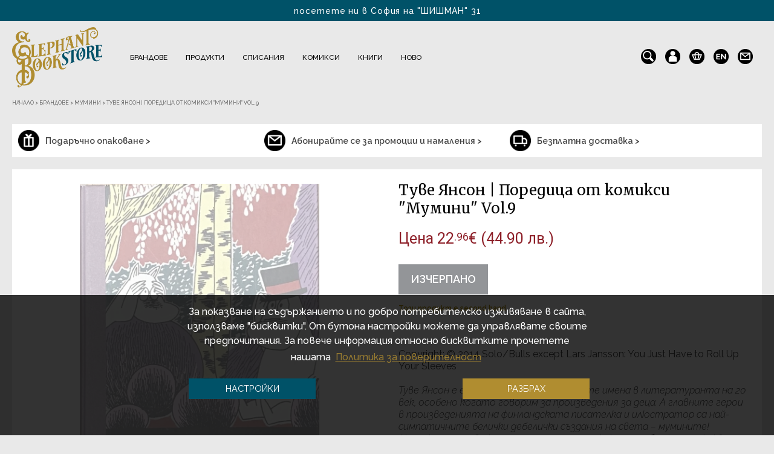

--- FILE ---
content_type: text/html; charset=utf-8
request_url: https://elephantbookstore.com/bg/%D0%B1%D1%80%D0%B0%D0%BD%D0%B4%D0%BE%D0%B2%D0%B5/%D0%BC%D1%83%D0%BC%D0%B8%D0%BD%D0%B8/%D1%82%D1%83%D0%B2%D0%B5-%D1%8F%D0%BD%D1%81%D0%BE%D0%BD-%D0%BF%D0%BE%D1%80%D0%B5%D0%B4%D0%B8%D1%86%D0%B0-%D0%BE%D1%82-%D0%BA%D0%BE%D0%BC%D0%B8%D0%BA%D1%81%D0%B8-%D0%BC%D1%83%D0%BC%D0%B8%D0%BD%D0%B8-vol-9-p36591c226c229.html
body_size: 35587
content:
<!DOCTYPE html>

<html dir="ltr" lang="bg">

    <head>
		
		<script>setTimeout(function(){!function(f,b,e,v,n,t,s){if(f.fbq)return;n=f.fbq=function(){n.callMethod?n.callMethod.apply(n,arguments):n.queue.push(arguments)};if(!f._fbq)f._fbq=n;n.push=n;n.loaded=!0;n.version='2.0';n.queue=[];t=b.createElement(e);t.async=!0;t.src=v;s=b.getElementsByTagName(e)[0];s.parentNode.insertBefore(t,s)}(window,document,'script','https://elephantbookstore.com/catalog/view/javascript/fbevents/fbevents.js');  fbq('init', '1950958145128044');fbq('track', 'ViewContent', {value: '22.96', currency: 'EUR', content_ids: ['36591'], content_name: 'Туве Янсон | Поредица от комикси &quot;Мумини&quot; Vol.9', content_type: 'product', contents: [{"id":"36591","quantity":"0","item_price":22.955399999999997}], product_catalog_id:'1463775013788387'});}, 3000)</script>        
		<meta charset="UTF-8" />

        <meta name="viewport" content="width=device-width, minimum-scale=1.0, maximum-scale=1.0" />

        <title>Туве Янсон | Поредица от комикси &quot;Мумини&quot; Vol.9 | Elephant Bookstore</title>

        <base href="https://elephantbookstore.com/" />

		<link rel="alternate" href="https://elephantbookstore.com/en/brands/moomin/tove-jansson-moomin-the-complete-lars-jansson-comic-strip-vol-9-p36591c226c229.html" hreflang="en" />
        
        <meta name="description" content="Moomin: The Complete Lars Jansson Comic Strip, Volume Nine welcomes readers back to the beloved world of Moominvalley, where pancakes and jam are a perfectly acceptable supper and a damsel in distress can live in a prefabricated castle.

The ninth volum" />

        
        
        <meta name="keywords" content= "Tove Jansson, Lars Jansson, Moomin: The Complete Lars Jansson Comic Strip, Vol. 9, the first book about the Moomins, Moominpappa, moomintrolls, snork maiden, moominland, children's books, kids books, " />
		
        		
		
		<meta property="og:image" content="https://elephantbookstore.com/image/cachewebp/catalog/Books/Fiction/Tuve-Yanson--Poreditsa-ot-komiksi-Mumini-Vol9-36591-0-1-950x950.webp"/>
		
				
		<meta property="og:image:width" content="950" />
		
		<meta property="og:image:height" content="950" />

        
        <meta property="og:description" content="Moomin: The Complete Lars Jansson Comic Strip, Volume Nine welcomes readers back to the beloved world of Moominvalley, where pancakes and jam are a perfectly acceptable supper and a damsel in distress can live in a prefabricated castle.

The ninth volum" />

        
        		
		<meta property="og:url" content="https://elephantbookstore.com/bg/%D0%B1%D1%80%D0%B0%D0%BD%D0%B4%D0%BE%D0%B2%D0%B5/%D0%BC%D1%83%D0%BC%D0%B8%D0%BD%D0%B8/%D1%82%D1%83%D0%B2%D0%B5-%D1%8F%D0%BD%D1%81%D0%BE%D0%BD-%D0%BF%D0%BE%D1%80%D0%B5%D0%B4%D0%B8%D1%86%D0%B0-%D0%BE%D1%82-%D0%BA%D0%BE%D0%BC%D0%B8%D0%BA%D1%81%D0%B8-%D0%BC%D1%83%D0%BC%D0%B8%D0%BD%D0%B8-vol-9-p36591c226c229.html" />
		<meta property="og:type" content="product" />
		<meta property="og:title" content="Туве Янсон | Поредица от комикси &quot;Мумини&quot; Vol.9 | Elephant Bookstore" />
		<meta property="og:description" content="Moomin: The Complete Lars Jansson Comic Strip, Volume Nine welcomes readers back to the beloved world of Moominvalley, where pancakes and jam are a perfectly acceptable supper and a damsel in distress can live in a prefabricated castle.

The ninth volum" />
		<meta property="fb:app_id" content="966242223397117" />

        <meta http-equiv="X-UA-Compatible" content="IE=edge">
<style>
.cc-window.cc-banner{
	display:none;
}
</style>
            
            <link href="https://elephantbookstore.com/image/catalog/icons/favicon.png" rel="icon" />

            
            
            <link href="https://elephantbookstore.com/bg/%D0%B1%D1%80%D0%B0%D0%BD%D0%B4%D0%BE%D0%B2%D0%B5/%D0%BC%D1%83%D0%BC%D0%B8%D0%BD%D0%B8/%D1%82%D1%83%D0%B2%D0%B5-%D1%8F%D0%BD%D1%81%D0%BE%D0%BD-%D0%BF%D0%BE%D1%80%D0%B5%D0%B4%D0%B8%D1%86%D0%B0-%D0%BE%D1%82-%D0%BA%D0%BE%D0%BC%D0%B8%D0%BA%D1%81%D0%B8-%D0%BC%D1%83%D0%BC%D0%B8%D0%BD%D0%B8-vol-9-p36591c226c229.html" rel="canonical" />

            
			<meta name="linkstant" content="5641978091929600" />
			<link rel="preconnect" href="https://fonts.googleapis.com">
			<link rel="preconnect" href="https://fonts.gstatic.com" crossorigin>
			
			<link rel="preload" href="/catalog/view/javascript/jquery/jquery-2.1.1.min.js" as="script">
            <script src="/catalog/view/javascript/jquery/jquery-2.1.1.min.js" type="text/javascript"></script>

			<link rel="preload" href="/catalog/view/javascript/jquery/ui/jquery-ui.min.js" as="script">
			<script src="/catalog/view/javascript/jquery/ui/jquery-ui.min.js"></script>

			<link rel="preload" href="/catalog/view/javascript/webtitan.js" as="script">
			<script src="/catalog/view/javascript/webtitan.js"></script>
			
            <link rel="preload" href="/catalog/view/javascript/jquery/owl-carousel/owl.carousel.min.js" as="script">
            <script type="text/javascript" src="catalog/view/javascript/jquery/owl-carousel/owl.carousel.min.js" async defer></script>
            
            <link rel="preload" href="catalog/view/javascript/jquery/owl-carousel/owl.carousel.css" as="style" media="screen" onload="this.onload=null;this.rel='stylesheet'">
			<noscript><link href="catalog/view/javascript/jquery/owl-carousel/owl.carousel.css" rel="stylesheet" media="screen" type="text/css" /></noscript>

			<link rel="preload" href="/catalog/view/theme/default/stylesheet/fonts/itcavantgardestd-bold-webfont.woff" as="font" type="font/woff" crossorigin>

			<link rel="preload" href="/catalog/view/theme/default/stylesheet/fonts/Raleway/1Ptsg8zYS_SKggPNyCg4QIFqPfE.woff2" as="font" type="font/woff2" crossorigin>
			<link rel="preload" href="/catalog/view/theme/default/stylesheet/fonts/Raleway/1Ptsg8zYS_SKggPNyCg4SYFqPfE.woff2" as="font" type="font/woff2" crossorigin>
			<link rel="preload" href="/catalog/view/theme/default/stylesheet/fonts/Raleway/1Ptsg8zYS_SKggPNyCg4Q4FqPfE.woff2" as="font" type="font/woff2" crossorigin>
			<link rel="preload" href="/catalog/view/theme/default/stylesheet/fonts/Raleway/1Ptsg8zYS_SKggPNyCg4TYFq.woff2" as="font" type="font/woff2" crossorigin>
			<link rel="preload" href="/catalog/view/theme/default/stylesheet/fonts/Raleway/1Ptug8zYS_SKggPNyCAIT5lu.woff2" as="font" type="font/woff2" crossorigin>
			<link rel="preload" href="/catalog/view/theme/default/stylesheet/fonts/Raleway/1Ptug8zYS_SKggPNyCkIT5lu.woff2" as="font" type="font/woff2" crossorigin>
			<link rel="preload" href="/catalog/view/theme/default/stylesheet/fonts/Raleway/1Ptug8zYS_SKggPNyCMIT5lu.woff2" as="font" type="font/woff2" crossorigin>
			<link rel="preload" href="/catalog/view/theme/default/stylesheet/fonts/Raleway/1Ptug8zYS_SKggPNyC0ITw.woff2" as="font" type="font/woff2" crossorigin>
			
			<link rel="preload" href="/catalog/view/theme/default/stylesheet/fonts/Raleway/1Ptug8zYS_SKggPNyCMIT5lu.woff2" as="font" type="font/woff2" crossorigin>
			<link rel="preload" href="/catalog/view/theme/default/stylesheet/fonts/Raleway/1Ptug8zYS_SKggPNyCkIT5lu.woff2" as="font" type="font/woff2" crossorigin>
			<link rel="preload" href="/catalog/view/theme/default/stylesheet/fonts/Raleway/1Ptug8zYS_SKggPNyCAIT5lu.woff2" as="font" type="font/woff2" crossorigin>
			<link rel="preload" href="/catalog/view/theme/default/stylesheet/fonts/Raleway/1Ptug8zYS_SKggPNyC0ITw.woff2" as="font" type="font/woff2" crossorigin>
			
			<link rel="preload" href="/catalog/view/theme/default/stylesheet/style.css?v=2.01" as="style">
			<link href="/catalog/view/theme/default/stylesheet/style.css?v=2.01" rel="stylesheet" type="text/css" />

			
			<link rel="preload" href="/catalog/view/theme/default/stylesheet/new_checkout.css?v=2.01" as="style">
			<link href="/catalog/view/theme/default/stylesheet/new_checkout.css?v=2.01" rel="stylesheet" type="text/css" />
			
						
			<link rel="preload" href="https://maxcdn.bootstrapcdn.com/font-awesome/4.7.0/css/font-awesome.min.css" as="style" integrity="sha384-wvfXpqpZZVQGK6TAh5PVlGOfQNHSoD2xbE+QkPxCAFlNEevoEH3Sl0sibVcOQVnN" crossorigin="anonymous" type="text/css" onload="this.onload=null;this.rel='stylesheet'">
			<noscript><link href="https://maxcdn.bootstrapcdn.com/font-awesome/4.7.0/css/font-awesome.min.css" rel="stylesheet" type="text/css" integrity="sha384-wvfXpqpZZVQGK6TAh5PVlGOfQNHSoD2xbE+QkPxCAFlNEevoEH3Sl0sibVcOQVnN" crossorigin="anonymous"/></noscript>

            <link rel="preconnect" href="https://fonts.googleapis.com">
			<link rel="preconnect" href="https://fonts.gstatic.com" crossorigin>
			<link href="https://fonts.googleapis.com/css2?family=Merriweather:ital,wght@0,300;0,400;0,700;1,300;1,400;1,700&display=swap" rel="stylesheet">
            <link href="https://fonts.googleapis.com/css2?family=Roboto:ital,wght@0,300;0,400;0,500;0,700;1,300;1,400;1,500;1,700&display=swap" rel="stylesheet">

            
			<link rel="preload" href="catalog/view/javascript/jquery/magnific/magnific-popup.css" as="style" media="screen" onload="this.onload=null;this.rel='stylesheet'">
			<noscript><link href="catalog/view/javascript/jquery/magnific/magnific-popup.css" rel="stylesheet" media="screen" type="text/css" /></noscript>

            
			<link rel="preload" href="catalog/view/javascript/jquery/datetimepicker/bootstrap-datetimepicker.min.css" as="style" media="screen" onload="this.onload=null;this.rel='stylesheet'">
			<noscript><link href="catalog/view/javascript/jquery/datetimepicker/bootstrap-datetimepicker.min.css" rel="stylesheet" media="screen" type="text/css" /></noscript>

            
			<link rel="preload" href="catalog/view/theme/default/template/mt_bnpl_credit/bnpl_product.css" as="style" media="screen" onload="this.onload=null;this.rel='stylesheet'">
			<noscript><link href="catalog/view/theme/default/template/mt_bnpl_credit/bnpl_product.css" rel="stylesheet" media="screen" type="text/css" /></noscript>

            
			<link rel="preload" href="catalog/view/javascript/isenselabs_gdpr/cookieconsent.min.css" as="style" media="screen" onload="this.onload=null;this.rel='stylesheet'">
			<noscript><link href="catalog/view/javascript/isenselabs_gdpr/cookieconsent.min.css" rel="stylesheet" media="screen" type="text/css" /></noscript>

            
			<link rel="preload" href="catalog/view/theme/default/stylesheet/d_ajax_search/d_ajax_search.css" as="style" media="screen" onload="this.onload=null;this.rel='stylesheet'">
			<noscript><link href="catalog/view/theme/default/stylesheet/d_ajax_search/d_ajax_search.css" rel="stylesheet" media="screen" type="text/css" /></noscript>

            	
            
            <link rel="preload" href="/catalog/view/theme/default/stylesheet/main_stylesheet.css?v=2.01" as="style">
			<link href="/catalog/view/theme/default/stylesheet/main_stylesheet.css?v=2.01" rel="stylesheet" type="text/css" />

			<link rel="preload" href="/catalog/view/theme/default/stylesheet/responsive.css?v=2.01" as="style">
			<link href="/catalog/view/theme/default/stylesheet/responsive.css?v=2.01" rel="stylesheet" type="text/css" />

            <script type="text/javascript" src="catalog/view/javascript/bootstrap/js/bootstrap.min.js" async defer></script>
            <script type="text/javascript" src="catalog/view/javascript/jquery/datepicker.min.js" async defer></script>
            
			<link rel="preload" href="catalog/view/javascript/jquery/ui/ui-lightness/jquery-ui.min.css?v=1.12.1" as="style" type="text/css" onload="this.onload=null;this.rel='stylesheet'">
			<noscript><link href="catalog/view/javascript/jquery/ui/ui-lightness/jquery-ui.min.css?v=1.12.1" rel="stylesheet" type="text/css" /></noscript>
			
			<script src="/catalog/view/javascript/common.js?v=2.01" type="text/javascript" async defer></script>
            <script src="/catalog/view/javascript/second_common.js?v=2.01" type="text/javascript" async defer></script>

            			
            <script src="catalog/view/javascript/jquery/magnific/jquery.magnific-popup.min.js" type="text/javascript"></script>

            			
            <script src="catalog/view/javascript/jquery/datetimepicker/moment.js" type="text/javascript"></script>

            			
            <script src="catalog/view/javascript/jquery/datetimepicker/bootstrap-datetimepicker.min.js" type="text/javascript"></script>

            			
            <script src="catalog/view/theme/default/template/mt_bnpl_credit/bnpl_product.js" type="text/javascript"></script>

            			
            <script src="catalog/view/javascript/isenselabs_gdpr/utils.js" type="text/javascript"></script>

            			
            <script src="catalog/view/javascript/isenselabs_gdpr/cookiemanager.js" type="text/javascript"></script>

            			
            <script src="catalog/view/javascript/isenselabs_gdpr/cookieconsent.min.js" type="text/javascript"></script>

            			
            <script src="catalog/view/javascript/d_tinysort/tinysort.min.js" type="text/javascript"></script>

            			
            <script src="catalog/view/javascript/d_tinysort/jquery.tinysort.min.js" type="text/javascript"></script>

            
            <script src="catalog/view/javascript/jquery.cookie.js" async defer></script>
            <script src="catalog/view/javascript/jquery.cookiecuttr.js" async defer></script>

            <script id="recaptcha_script"></script>
		
            <script>
				                function onSubmit(token) {
                    document.getElementById("quick_buy").submit();
                }
            </script>

			<link rel="preload" href="//cdn-images.mailchimp.com/embedcode/classic-10_7.css" as="style" type="text/css" onload="this.onload=null;this.rel='stylesheet'">
			<noscript><link href="//cdn-images.mailchimp.com/embedcode/classic-10_7.css" rel="stylesheet" type="text/css" /></noscript>

			<script id="gtag_js"></script>
			
			<script id="ee_tracking_js" type="text/javascript"></script>
			<script type="application/ld+json">
			{
                "@context": "https://schema.org",
                "@type": [
                "BookStore", 
                "HobbyShop",
                "OnlineStore"
                ],
                "name": "Elephant Bookstore",
                "legalname": "Елефант Букстор ООД",
                "url": "https://elephantbookstore.com",
                "logo": "https://elephantbookstore.com/image/cachewebp/catalog/logo/logo-500x115.webp",
                "image": "https://elephantbookstore.com/image/elephant_bookstore_image.webp",
                "email": "sales(at)elephantbookstore.com",
                "telephone": " +359 886 420 954",
                "description": "Elephant Bookstore е английска винтидж книжарница с не обикновени, нетрадиционни подаръци и идеи от цял свят. Отворени сме за Вас традиционно от 10 ч. до 22 ч. всеки ден, а online магазинът ни доставя покупки навсякъде из страната.",
                "priceRange": "$",
                "address": {
                    "@type": "PostalAddress",
                    "streetAddress": "Цар Иван Шишман 31",
                    "addressLocality": "София",
                    "addressRegion": "София-град",
                    "postalCode": "1000",
                    "addressCountry": "България",
                    "telephone": " +359 886 420 954"
                },
                "hasMap": "https://maps.google.com/maps?cid=11842279126119227214",
                "openingHours": "Mo, Tu, We, Th, Fr, Sa, Su 10:00-21:00",
                "contactPoint": {
                    "@type": "ContactPoint",
                    "contactType": "customer service",
                    "telephone": " +359 886 420 954"
                    }
            }
			</script>
            
    </head>
    <body class=" product-product-36591 product_cat-226_229">

		<div id="fb_window"></div>

        <div id="notify_when_available" class="webtitan_modal hidden" style="display:none;">
            
        </div>
        
        <div id="quick_buy_modal" class="webtitan_modal hidden" style="display:none;">
			<div class="modal-dialog" style="display:none;">
				<div class="webtitan_modal-content">
					<div class="modal-header">
						<button type="button" id="qb_close" class="webtitan_close" data-dismiss="modal" aria-hidden="true">×</button> 
					</div>
					<div class="modal-body">
						<form id="quick_buy">
                        <p class="modal_title">Можете да заявите поръчката си или да продължите да разглеждате.</p>
						<div class="form-group">
							<label>Вашето име</label>
							<input type="text" name="name" id="qb_name" class="form-control" value="">
							<p class="quick_buy_err_name"></p>
						</div>
						<div class="form-group">
							<label>Вашият номер</label>
							<input type="number" name="phone" id="qb_phone" class="form-control" value="">
							<p class="quick_buy_err_phone"></p>
                        </div>
                        <div class="form-group">
							<label>Потвърдете вашия номер</label>
							<input type="number" name="phone" id="qb_phone2" class="form-control" value="">
							<p class="quick_buy_err_phone_confirm"></p>
                        </div>
                        <p class="quick_buy_info">
							Очаквайте позвъняване между 10 и 16 часа в първия делничен ден.<br>Разбира се, можете да ни се обадите и Вие на 0886420954 ! До скоро :)                        </p>
                        <div class="form-group privacy_checkbox">
                            <input type="checkbox" id="privacyCheckbox" name="privacy-policy-checkbox" value="privacyCheckbox" required />
                            <label for="privacyCheckbox">Съгласявам се с <a href="/bg/политика-на-поверителност-i3.html" target="_blank">условията за поверителност</a></label>
							<p class="quick_buy_err_checkbox"></p>
                        </div>
                        <div class="form-group quick_buy_button">
							<button type="button" id="qb_submit" class="btn btn-primary g-recaptcha" data-sitekey="6LedoTEaAAAAAMo05xXNuRqX_wzfyBHmGOC_tBap" data-callback='onSubmit' data-action='submit'>Поръчвам сега</button>
							<button type="button" id="qb_add_more_products" class="btn btn-primary">Искам да избера още продукти</button>
						</div>
                                                <div class="quick_buy_delivery">
                            <b>Кратка информация за доставките:</b><span><br>• Безплатно при поръчка над 79 €<br>• 4.90 € за цялата страна.<br>• 1-2 делнични дни от склада ни в София.<br>• До Вас или до офис на Еконт.<br>• С удоволствие ще опаковаме безплатно покупката Ви за подарък. Само ни кажете! :).</span>                        </div>
                        						</form>
					</div>
				</div>
			</div>
		</div>
		
				<div id="promo_modal" class="webtitan_modal hidden" style="display:none;">
			<div class="modal-dialog" style="display:none;">
				<div class="webtitan_modal-content">
					<div class="modal-header">
						<p class="modal_title">Вече си тръгвате?!</p>
						<button type="button" class="close" data-dismiss="modal" aria-label="Close">
							<span aria-hidden="true">&times;</span>
						</button>
					</div>
					<div class="modal-body">
						<button type="button" id="add_coupon_code" data-cupon_code="151712740081">НАТИСНЕТЕ ТУК</button> и ще получите
						<p>ексклузивни 15% отстъпка ОЩЕ СЕГА ако останете!</p>
					</div>
				</div>
			</div>
		</div>

		<div id="mailchimp_modal" class="webtitan_modal hidden" style="display:none;">
			<div class="modal-dialog" style="display:none;">
				<div class="webtitan_modal-content">
					<p class="modal-title mailchimp_modal_title">САМО ДНЕС:</p>
					<button type="button" class="modal_close" data-dismiss="mailchimp_modal" aria-label="Close">
						<span aria-hidden="true">&times;</span>
					</button>
					<p class="modal-title mailchimp_modal_subtitle">Получете 20% отстъпка</p>
					<p class="raleway_regular mailchimp_info_text">Попълнете Вашите данни за бюлетин, за да получите 20% отстъпка.</p>
					<input class="mailchimp_input" type="text" id="mailchimp_names" name="mailchimp_names" autocomplete="chrome-off" placeholder="Име и фамилия">
					<input class="mailchimp_input" type="text" id="mailchimp_email" name="mailchimp_email" autocomplete="chrome-off" placeholder="E-mail">
					<input class="mailchimp_input" type="text" id="mailchimp_email_confirm" name="mailchimp_email_confirm" autocomplete="chrome-off" placeholder="Потвърдете Вашия e-mail">
					<div class="mailchimp_status_message"></div>
					<div class="mailchimp_aggree_holder">
						<label for="mailchimp_aggree" class="mailchimp_aggree">Информационен бюлетин</label>
						<input type="checkbox" id="mailchimp_aggree" name="mailchimp_aggree" value="yes" checked/>
					</div>
					<button type="button" id="mailchimp_send">ИЗПРАТЕТЕ</button>
					<p class="mailchimp_otpisvane">Можете да се отпишете по всяко време</p>
				</div>
			</div>
		</div>
        <div id="site-background">
            <div class="hidden-background"></div>
            <div class="semi-transparent-background"></div>
            <div id="site-wrapper">
			<header>
                <div id="nav-header">
                    <div id="nav-left" class="cf info-texts">
                        <div class="info-text">посетете ни в София на "ШИШМАН" 31</div>
                        <div class="info-text">БЕЗПЛАТНА ДОСТАВКА ЗА БЪЛГАРИЯ за 1-2 дни</div>
                    </div>
                    <div class="clear"></div>
                </div>

                <div class="header-flex">

                    <div id="nav-logo">
                        <a href="/" class="logo" title="Elephant Bookstore">
                            <img width="500" height="115" itemprop="logo" src="https://elephantbookstore.com/image/cachewebp/catalog/Лого/ELEPHANT_LOGO-290x194.webp" alt="Elephant Bookstore"/>
                        </a>
                    </div>

                    <div id="nav-top" class="cf">

                        <ul id="nav-top-list-mobile">
                            <div class="close-menu" title="Затвори">
                                <i class="fa fa-times" aria-hidden="true"></i>
                            </div>
                            <li class="parent collections drops mobile_menu_icons">
                                <div id="language_links_mobile" class="cf" title="Сменете езика">
                                    <div class="pull-left">
    <form action="https://elephantbookstore.com/index.php?route=common/language/language" method="post" enctype="multipart/form-data" id="language">
        <div class="btn-group">
                        <a href="bg" class="bold">bg</a>
                        <a href="en">en</a>
                    </div>
        <input type="hidden" name="code" value="" />
        <input type="hidden" name="redirect" value="https://elephantbookstore.com/bg/%D0%B1%D1%80%D0%B0%D0%BD%D0%B4%D0%BE%D0%B2%D0%B5/%D0%BC%D1%83%D0%BC%D0%B8%D0%BD%D0%B8/%D1%82%D1%83%D0%B2%D0%B5-%D1%8F%D0%BD%D1%81%D0%BE%D0%BD-%D0%BF%D0%BE%D1%80%D0%B5%D0%B4%D0%B8%D1%86%D0%B0-%D0%BE%D1%82-%D0%BA%D0%BE%D0%BC%D0%B8%D0%BA%D1%81%D0%B8-%D0%BC%D1%83%D0%BC%D0%B8%D0%BD%D0%B8-vol-9-p36591c226c229.html" />
    </form>
</div>
                                </div>
                                <a href="https://elephantbookstore.com/bg/information/contact.html" class="contacts-icon" title="Контакти">
                                    <img src="/image/icons/newsletter.png" alt="">
                                </a>
                            </li>
                            								<!--
                                <li class="parent collections drops">
                                    <div class="nav-item">
                                        <span class="promo-mobile"><a href="/bg/product/sveti-valentine.html">Свети Валентин</a></span>
                                    </div>
                                </li>
								-->
                                
                                                                    <!-- <li class="parent collections drops">
                                        <div class="nav-item">
                                            <span class="sale-mobile"><a href="/bg/product/promo.html">Разпродажби</a></span>
                                        </div>
                                    </li> -->
                                
                                <!-- <li class="parent collections drops">
                                    <div class="nav-item">
                                        <span class="no-child"><a style="font-weight: 700; color: #8d1f28;" href="/bg/product/sveti-valentine.html">Св. Валентин</a></span>
                                    </div>
                                </li> -->
                                
                                <li class="parent collections drops">
                                    <div class="nav-item">
                                        <span class="new-mobile"><a href="/bg/product/novi-produkti">Ново</a></span>
                                    </div>
                                </li>
								
								<li class="parent collections drops">
									<div class="nav-item">
										<!-- <span class="no-child secret-santa-mobile"><a href="/bg/product/secret-santa">Сикрет Санта</a></span> -->
									</div>
								</li>
                                
                                                        
                            <li class="parent home main">
                                <div class="nav-item">
                                    <span><a href="/">Начало</a></span>
                                </div>
                            </li>

                                                            
                                <li class="parent collections drops">
                                    <div class="nav-item">
                                        <span class="mobilemenu_item brands"><a class="nav_Брандове" href="https://elephantbookstore.com/bg/%D0%B1%D1%80%D0%B0%D0%BD%D0%B4%D0%BE%D0%B2%D0%B5-c226.html">Брандове</a> <span class='mobilemenu_arrow' data-target='Брандове'><i class="fa fa-minus" aria-hidden="true"></i></span></span>
                                    </div>

                                                                
                                        <div class="dd-products clearfix" id="cat_Брандове" style="width: 100%; display:inline-block;"> 
                                            <div class="list"> 
                                                <!-- Подменю продукти --> 
                                                                                                
                                                <!-- Подменю брандове -->
                                                                                                    <div class="submenu-col-1">
                                                        <div class="heading">За фенове</div>
                                                                                                                                                                                                                                                                                                                                                                                                                                                                                                                                                                                                                                                                                <div id="230">
                                                                <a href="https://elephantbookstore.com/bg/%D0%B1%D1%80%D0%B0%D0%BD%D0%B4%D0%BE%D0%B2%D0%B5/dc-marvel-c226c230.html">DC &amp; MARVEL</a>
                                                            </div>
                                                                                                                                                                                                                                                                                                        <div id="654">
                                                                <a href="https://elephantbookstore.com/bg/%D0%B1%D1%80%D0%B0%D0%BD%D0%B4%D0%BE%D0%B2%D0%B5/disney-c226c654.html">Disney</a>
                                                            </div>
                                                                                                                                                                                                                                            <div id="727">
                                                                <a href="https://elephantbookstore.com/bg/%D0%B1%D1%80%D0%B0%D0%BD%D0%B4%D0%BE%D0%B2%D0%B5/dungeons-dragons-c226c727.html">Dungeons &amp; Dragons</a>
                                                            </div>
                                                                                                                                                                                                                                                                                                                                                                    <div id="671">
                                                                <a href="https://elephantbookstore.com/bg/%D0%B1%D1%80%D0%B0%D0%BD%D0%B4%D0%BE%D0%B2%D0%B5/guinness-c226c671.html">Guinness</a>
                                                            </div>
                                                                                                                                                                                                                                                                                                                                                                                                                                                                                                                                                                                                                                                                                                                                                                                                                                                                                                                                                                                                                                                                                                                                                                                <div id="477">
                                                                <a href="https://elephantbookstore.com/bg/%D0%B1%D1%80%D0%B0%D0%BD%D0%B4%D0%BE%D0%B2%D0%B5/rick-and-morty-c226c477.html">Rick and Morty</a>
                                                            </div>
                                                                                                                                                                                <div id="682">
                                                                <a href="https://elephantbookstore.com/bg/%D0%B1%D1%80%D0%B0%D0%BD%D0%B4%D0%BE%D0%B2%D0%B5/stranger-things-c226c682.html">Stranger Things</a>
                                                            </div>
                                                                                                                                                                                                                                                                                                                                                                                                                                                                                            <div id="728">
                                                                <a href="https://elephantbookstore.com/bg/%D0%B1%D1%80%D0%B0%D0%BD%D0%B4%D0%BE%D0%B2%D0%B5/the-witcher-c226c728.html">The Witcher</a>
                                                            </div>
                                                                                                                                                                                <div id="731">
                                                                <a href="https://elephantbookstore.com/bg/%D0%B1%D1%80%D0%B0%D0%BD%D0%B4%D0%BE%D0%B2%D0%B5/wednesday-c226c731.html">Wednesday</a>
                                                            </div>
                                                                                                                                                                                <div id="729">
                                                                <a href="https://elephantbookstore.com/bg/%D0%B1%D1%80%D0%B0%D0%BD%D0%B4%D0%BE%D0%B2%D0%B5/%D0%B0%D0%BB%D0%B8%D1%81%D0%B0-%D0%B2-%D1%81%D1%82%D1%80%D0%B0%D0%BD%D0%B0%D1%82%D0%B0-%D0%BD%D0%B0-%D1%87%D1%83%D0%B4%D0%B5%D1%81%D0%B0%D1%82%D0%B0-c226c729.html">Алиса в Страната на чудесата</a>
                                                            </div>
                                                                                                                                                                                <div id="637">
                                                                <a href="https://elephantbookstore.com/bg/%D0%B1%D1%80%D0%B0%D0%BD%D0%B4%D0%BE%D0%B2%D0%B5/%D0%B2%D0%BB%D0%B0%D1%81%D1%82%D0%B5%D0%BB%D0%B8%D0%BD%D1%8A%D1%82-%D0%BD%D0%B0-%D0%BF%D1%80%D1%8A%D1%81%D1%82%D0%B5%D0%BD%D0%B8%D1%82%D0%B5-c226c637.html">Властелинът на пръстените</a>
                                                            </div>
                                                                                                                                                                                <div id="232">
                                                                <a href="https://elephantbookstore.com/bg/%D0%B1%D1%80%D0%B0%D0%BD%D0%B4%D0%BE%D0%B2%D0%B5/%D0%B8%D0%B3%D1%80%D0%B0-%D0%BD%D0%B0-%D1%82%D1%80%D0%BE%D0%BD%D0%BE%D0%B2%D0%B5-c226c232.html">Игра на тронове</a>
                                                            </div>
                                                                                                                                                                                <div id="726">
                                                                <a href="https://elephantbookstore.com/bg/%D0%B1%D1%80%D0%B0%D0%BD%D0%B4%D0%BE%D0%B2%D0%B5/%D0%BA%D0%BE%D1%88%D0%BC%D0%B0%D1%80%D1%8A%D1%82-%D0%BF%D1%80%D0%B5%D0%B4%D0%B8-%D0%BA%D0%BE%D0%BB%D0%B5%D0%B4%D0%B0-c226c726.html">Кошмарът преди Коледа</a>
                                                            </div>
                                                                                                                                                                                <div id="231">
                                                                <a href="https://elephantbookstore.com/bg/%D0%B1%D1%80%D0%B0%D0%BD%D0%B4%D0%BE%D0%B2%D0%B5/%D0%BC%D0%B5%D0%B6%D0%B4%D1%83%D0%B7%D0%B2%D0%B5%D0%B7%D0%B4%D0%BD%D0%B8-%D0%B2%D0%BE%D0%B9%D0%BD%D0%B8-c226c231.html">Междузвездни войни</a>
                                                            </div>
                                                                                                                                                                                <div id="229">
                                                                <a href="https://elephantbookstore.com/bg/%D0%B1%D1%80%D0%B0%D0%BD%D0%B4%D0%BE%D0%B2%D0%B5/%D0%BC%D1%83%D0%BC%D0%B8%D0%BD%D0%B8-c226c229.html">Мумини</a>
                                                            </div>
                                                                                                                                                                                <div id="338">
                                                                <a href="https://elephantbookstore.com/bg/%D0%B1%D1%80%D0%B0%D0%BD%D0%B4%D0%BE%D0%B2%D0%B5/%D0%BF%D0%B8%D0%BF%D0%B8-%D0%B4%D1%8A%D0%BB%D0%B3%D0%BE%D1%82%D0%BE-%D1%87%D0%BE%D1%80%D0%B0%D0%BF%D1%87%D0%B5-c226c338.html">Пипи Дългото Чорапче</a>
                                                            </div>
                                                                                                                                                                                <div id="446">
                                                                <a href="https://elephantbookstore.com/bg/%D0%B1%D1%80%D0%B0%D0%BD%D0%B4%D0%BE%D0%B2%D0%B5/%D0%BF%D1%80%D0%B8%D1%8F%D1%82%D0%B5%D0%BB%D0%B8-c226c446.html">Приятели</a>
                                                            </div>
                                                                                                                                                                                <div id="372">
                                                                <a href="https://elephantbookstore.com/bg/%D0%B1%D1%80%D0%B0%D0%BD%D0%B4%D0%BE%D0%B2%D0%B5/%D1%85%D0%B0%D1%80%D0%B8-%D0%BF%D0%BE%D1%82%D1%8A%D1%80-c226c372.html">Хари Потър</a>
                                                            </div>
                                                                                                                                                                                <div id="732">
                                                                <a href="https://elephantbookstore.com/bg/%D0%B1%D1%80%D0%B0%D0%BD%D0%B4%D0%BE%D0%B2%D0%B5/%D1%85%D1%80%D0%B8%D1%81%D1%82%D0%BE-%D0%BA%D0%BE%D0%BC%D0%B0%D1%80%D0%BD%D0%B8%D1%86%D0%BA%D0%B8-c226c732.html">Христо Комарницки</a>
                                                            </div>
                                                                                                                                                                                <div id="504">
                                                                <a href="https://elephantbookstore.com/bg/%D0%B1%D1%80%D0%B0%D0%BD%D0%B4%D0%BE%D0%B2%D0%B5/%D1%8F%D1%81%D0%B5%D0%BD-%D0%B3%D1%8E%D0%B7%D0%B5%D0%BB%D0%B5%D0%B2-c226c504.html">Ясен Гюзелев</a>
                                                            </div>
                                                                                                            </div>
                                                    <div class="submenu-col-2">
                                                        <div class="heading">Основни брандове</div>
                                                                                                                                                                                                                                                                                                                                                                    <div id="610">
                                                                <a href="https://elephantbookstore.com/bg/%D0%B1%D1%80%D0%B0%D0%BD%D0%B4%D0%BE%D0%B2%D0%B5/captain-fawcett-c226c610.html">Captain Fawcett</a>
                                                            </div>
                                                                                                                                                                                                                                                                                                                                                                                                                                                                                                                                                        <div id="686">
                                                                <a href="https://elephantbookstore.com/bg/%D0%B1%D1%80%D0%B0%D0%BD%D0%B4%D0%BE%D0%B2%D0%B5/designworks-ink-c226c686.html">Designworks ink</a>
                                                            </div>
                                                                                                                                                                                                                                            <div id="734">
                                                                <a href="https://elephantbookstore.com/bg/%D0%B1%D1%80%D0%B0%D0%BD%D0%B4%D0%BE%D0%B2%D0%B5/drag-queens-collection-bulgaria-c226c734.html">Drag Queens Collection Bulgaria</a>
                                                            </div>
                                                                                                                                                                                                                                                                                                                                                                    <div id="228">
                                                                <a href="https://elephantbookstore.com/bg/%D0%B1%D1%80%D0%B0%D0%BD%D0%B4%D0%BE%D0%B2%D0%B5/gentlemen-s-hardware-c226c228.html">Gentlemen’s Hardware</a>
                                                            </div>
                                                                                                                                                                                                                                            <div id="411">
                                                                <a href="https://elephantbookstore.com/bg/%D0%B1%D1%80%D0%B0%D0%BD%D0%B4%D0%BE%D0%B2%D0%B5/half-moon-bay-c226c411.html">Half Moon Bay</a>
                                                            </div>
                                                                                                                                                                                                                                                                                                                                                                    <div id="702">
                                                                <a href="https://elephantbookstore.com/bg/%D0%B1%D1%80%D0%B0%D0%BD%D0%B4%D0%BE%D0%B2%D0%B5/kikkerland-c226c702.html">Kikkerland</a>
                                                            </div>
                                                                                                                                                                                                                                                                                                                                                                    <div id="609">
                                                                <a href="https://elephantbookstore.com/bg/%D0%B1%D1%80%D0%B0%D0%BD%D0%B4%D0%BE%D0%B2%D0%B5/muurla-c226c609.html">Muurla </a>
                                                            </div>
                                                                                                                                                                                                                                            <div id="415">
                                                                <a href="https://elephantbookstore.com/bg/%D0%B1%D1%80%D0%B0%D0%BD%D0%B4%D0%BE%D0%B2%D0%B5/ny-puzzle-co-c226c415.html">NY Puzzle Co.</a>
                                                            </div>
                                                                                                                                                                                                                                            <div id="716">
                                                                <a href="https://elephantbookstore.com/bg/%D0%B1%D1%80%D0%B0%D0%BD%D0%B4%D0%BE%D0%B2%D0%B5/paddywax-c226c716.html">Paddywax</a>
                                                            </div>
                                                                                                                                                                                                                                                                                                                                                                                                                                                                                                                                                                                                                    <div id="613">
                                                                <a href="https://elephantbookstore.com/bg/%D0%B1%D1%80%D0%B0%D0%BD%D0%B4%D0%BE%D0%B2%D0%B5/the-noble-collection-c226c613.html">The Noble Collection</a>
                                                            </div>
                                                                                                                                                                                                                                                                                                                                                                                                                                                                                                                                                                                                                                                                                                                                                                                                                                                                                                                                                                                                                                                    <a href="#" class="see-all-brands">Вижте още брандове</a>                                                        
                                                    </div>
                                                    <div class="hidden-brands">
                                                        <div class="hide-menu-brands" title="Затвори">
                                                            <i class="fa fa-times" aria-hidden="true"></i>
                                                        </div>
                                                                                                                                                                                <div id="404">
                                                                <a href="https://elephantbookstore.com/bg/%D0%B1%D1%80%D0%B0%D0%BD%D0%B4%D0%BE%D0%B2%D0%B5/1dea-me-c226c404.html">1dea.me</a>
                                                            </div>
                                                                                                                                                                                <div id="488">
                                                                <a href="https://elephantbookstore.com/bg/%D0%B1%D1%80%D0%B0%D0%BD%D0%B4%D0%BE%D0%B2%D0%B5/adrian-higgins-c226c488.html">Adrian Higgins </a>
                                                            </div>
                                                                                                                                                                                <div id="381">
                                                                <a href="https://elephantbookstore.com/bg/%D0%B1%D1%80%D0%B0%D0%BD%D0%B4%D0%BE%D0%B2%D0%B5/banksy-style-c226c381.html">BANKSY style </a>
                                                            </div>
                                                                                                                                                                                                                                            <div id="735">
                                                                <a href="https://elephantbookstore.com/bg/%D0%B1%D1%80%D0%B0%D0%BD%D0%B4%D0%BE%D0%B2%D0%B5/catch-your-wind-c226c735.html">Catch Your Wind</a>
                                                            </div>
                                                                                                                                                                                <div id="657">
                                                                <a href="https://elephantbookstore.com/bg/%D0%B1%D1%80%D0%B0%D0%BD%D0%B4%D0%BE%D0%B2%D0%B5/cinereplicas-c226c657.html">Cinereplicas</a>
                                                            </div>
                                                                                                                                                                                <div id="650">
                                                                <a href="https://elephantbookstore.com/bg/%D0%B1%D1%80%D0%B0%D0%BD%D0%B4%D0%BE%D0%B2%D0%B5/condoms-callvin-c226c650.html">Condoms Callvin </a>
                                                            </div>
                                                                                                                                                                                <div id="623">
                                                                <a href="https://elephantbookstore.com/bg/%D0%B1%D1%80%D0%B0%D0%BD%D0%B4%D0%BE%D0%B2%D0%B5/david-shrigley-c226c623.html">David Shrigley</a>
                                                            </div>
                                                                                                                                                                                                                                            <div id="632">
                                                                <a href="https://elephantbookstore.com/bg/%D0%B1%D1%80%D0%B0%D0%BD%D0%B4%D0%BE%D0%B2%D0%B5/dean-morris-cards-c226c632.html">Dean Morris Cards</a>
                                                            </div>
                                                                                                                                                                                                                                                                                                                                                                                                                                <div id="724">
                                                                <a href="https://elephantbookstore.com/bg/%D0%B1%D1%80%D0%B0%D0%BD%D0%B4%D0%BE%D0%B2%D0%B5/field-and-wonder-c226c724.html">Field and Wonder</a>
                                                            </div>
                                                                                                                                                                                <div id="219">
                                                                <a href="https://elephantbookstore.com/bg/%D0%B1%D1%80%D0%B0%D0%BD%D0%B4%D0%BE%D0%B2%D0%B5/fresh-cards-c226c219.html">Fresh Cards</a>
                                                            </div>
                                                                                                                                                                                                                                                                                                                                                                    <div id="736">
                                                                <a href="https://elephantbookstore.com/bg/%D0%B1%D1%80%D0%B0%D0%BD%D0%B4%D0%BE%D0%B2%D0%B5/here-s-how-c226c736.html">Here's How</a>
                                                            </div>
                                                                                                                                                                                <div id="649">
                                                                <a href="https://elephantbookstore.com/bg/%D0%B1%D1%80%D0%B0%D0%BD%D0%B4%D0%BE%D0%B2%D0%B5/ice-house-books-c226c649.html">Ice House Books</a>
                                                            </div>
                                                                                                                                                                                <div id="664">
                                                                <a href="https://elephantbookstore.com/bg/%D0%B1%D1%80%D0%B0%D0%BD%D0%B4%D0%BE%D0%B2%D0%B5/jim-ll-paint-it-c226c664.html">Jim'll Paint It</a>
                                                            </div>
                                                                                                                                                                                                                                            <div id="685">
                                                                <a href="https://elephantbookstore.com/bg/%D0%B1%D1%80%D0%B0%D0%BD%D0%B4%D0%BE%D0%B2%D0%B5/mad-party-games-c226c685.html">Mad Party Games</a>
                                                            </div>
                                                                                                                                                                                <div id="635">
                                                                <a href="https://elephantbookstore.com/bg/%D0%B1%D1%80%D0%B0%D0%BD%D0%B4%D0%BE%D0%B2%D0%B5/minalima-c226c635.html">MinaLima</a>
                                                            </div>
                                                                                                                                                                                <div id="662">
                                                                <a href="https://elephantbookstore.com/bg/%D0%B1%D1%80%D0%B0%D0%BD%D0%B4%D0%BE%D0%B2%D0%B5/montegrappa-c226c662.html">Montegrappa</a>
                                                            </div>
                                                                                                                                                                                                                                            <div id="683">
                                                                <a href="https://elephantbookstore.com/bg/%D0%B1%D1%80%D0%B0%D0%BD%D0%B4%D0%BE%D0%B2%D0%B5/nostalgic-art-c226c683.html">Nostalgic Art</a>
                                                            </div>
                                                                                                                                                                                                                                            <div id="640">
                                                                <a href="https://elephantbookstore.com/bg/%D0%B1%D1%80%D0%B0%D0%BD%D0%B4%D0%BE%D0%B2%D0%B5/ohh-deer-c226c640.html">Ohh Deer</a>
                                                            </div>
                                                                                                                                                                                                                                            <div id="677">
                                                                <a href="https://elephantbookstore.com/bg/%D0%B1%D1%80%D0%B0%D0%BD%D0%B4%D0%BE%D0%B2%D0%B5/porto-folio-c226c677.html">Porto Folio</a>
                                                            </div>
                                                                                                                                                                                <div id="737">
                                                                <a href="https://elephantbookstore.com/bg/%D0%B1%D1%80%D0%B0%D0%BD%D0%B4%D0%BE%D0%B2%D0%B5/proud-london-cards-c226c737.html">Proud London Cards</a>
                                                            </div>
                                                                                                                                                                                <div id="672">
                                                                <a href="https://elephantbookstore.com/bg/%D0%B1%D1%80%D0%B0%D0%BD%D0%B4%D0%BE%D0%B2%D0%B5/pyramid-c226c672.html">Pyramid</a>
                                                            </div>
                                                                                                                                                                                                                                                                                                        <div id="487">
                                                                <a href="https://elephantbookstore.com/bg/%D0%B1%D1%80%D0%B0%D0%BD%D0%B4%D0%BE%D0%B2%D0%B5/the-art-file-c226c487.html">The Art File</a>
                                                            </div>
                                                                                                                                                                                <div id="553">
                                                                <a href="https://elephantbookstore.com/bg/%D0%B1%D1%80%D0%B0%D0%BD%D0%B4%D0%BE%D0%B2%D0%B5/the-beatles-c226c553.html">The Beatles </a>
                                                            </div>
                                                                                                                                                                                                                                            <div id="684">
                                                                <a href="https://elephantbookstore.com/bg/%D0%B1%D1%80%D0%B0%D0%BD%D0%B4%D0%BE%D0%B2%D0%B5/the-queer-store-c226c684.html">The Queer Store</a>
                                                            </div>
                                                                                                                                                                                <div id="248">
                                                                <a href="https://elephantbookstore.com/bg/%D0%B1%D1%80%D0%B0%D0%BD%D0%B4%D0%BE%D0%B2%D0%B5/the-unemployed-philosophers-guild-c226c248.html">The Unemployed Philosophers Guild</a>
                                                            </div>
                                                                                                                                                                                                                                                                                                                                                                                                                                                                                                                                                                                                                                                                                                                                                                                                                                                                                                                        </div>
                                                
                                                <!-- Подменю списания -->
                                                
                                                <!-- Подменю комикси -->
                                                
                                                <!-- Подменю книги -->
                                                                                            </div>
                                        </div>                              
                                                                    </li>

                                                            
                                <li class="parent collections drops">
                                    <div class="nav-item">
                                        <span class="mobilemenu_item "><a class="nav_Подаръци" href="https://elephantbookstore.com/bg/%D0%BF%D0%BE%D0%B4%D0%B0%D1%80%D1%8A%D1%86%D0%B8-c212.html">Продукти</a> <span class='mobilemenu_arrow' data-target='Подаръци'><i class="fa fa-plus" aria-hidden="true"></i></span></span>
                                    </div>

                                                                
                                        <div class="dd-products clearfix" id="cat_Подаръци" style="width: 100%; display:none;"> 
                                            <div class="list"> 
                                                <!-- Подменю продукти --> 
                                                                                                    <div class="submenu-col-1">
                                                        <div class="heading">За Подаръци</div>
                                                        <!-- Опаковане Картички -->
                                                                                                                                                                                                                                                                                                                                                                                                                                                                                                                                                                                                                                                                                                                                                                                                                                                                                                                                                                                                                                                                                                                                                                                                                                                                                                                                                                                                                                                                                                                                                                                                                                    <div id="237">
                                                                    <a href="https://elephantbookstore.com/bg/%D0%BF%D0%BE%D0%B4%D0%B0%D1%80%D1%8A%D1%86%D0%B8/%D0%BA%D0%B0%D1%80%D1%82%D0%B8%D1%87%D0%BA%D0%B8-c212c237.html">Картички</a>
                                                                </div>
                                                                                                                                                                                                                                                                                                                                                                                                                                                                                                                                                                                                                                                                                                                                                                                                                                                                                                                                                                                                                                                                                                                                                                                                                                                                                                                                                                                                                                                                                                                                                                                                                                                                                                                                                                                                                                                                                                                                                                                                                                                                                                                                                                                                                                                                                                                                                                                                                                                                                                                                                                                                                                                                                                                                                                                                                                                                                                                                                                                                                                                                                                                                                                                                                                                                                                                                                                                                                                        <!-- Подаръци за деца -->
                                                                                                                                                                                                                                                                                                                                                                                                                                                                                                                                                                                                                                                                                                                                                                                                                                                                                                                                                                                                                                                                                                                                                                                                                                                                                                                                                                                                                                                                                                                                                                                                                                                                                                                                                                                                                                                                                                                                                                                                                                                                                                                                                                                                                                                                                                                                                                                                                                                                                                                                                                                                                                                                                                                        <div id="218">
                                                                    <a href="https://elephantbookstore.com/bg/%D0%BF%D0%BE%D0%B4%D0%B0%D1%80%D1%8A%D1%86%D0%B8/%D0%BF%D0%BE%D0%B4%D0%B0%D1%80%D1%8A%D1%86%D0%B8-%D0%B7%D0%B0-%D0%B4%D0%B5%D1%86%D0%B0-c212c218.html">Подаръци за деца</a>
                                                                </div>
                                                                                                                                                                                                                                                                                                                                                                                                                                                                                                                                                                                                                                                                                                                                                                                                                                                                                                                                                                                                                                                                                                                                                                                                                                                                                                                                                                                                                                                                                                                                                                                                                                                                                                                                                                                                                                                                                                                                                                                                                                                                                                                                                                                                                                                                                                                                                    <!-- Подаръци за дами -->
                                                                                                                                                                                                                                                                                                                                                                                                                                                                                                                                                                                                                                                                                                                                                                                                                                                                                                                                                                                                                                                                                                                                                                                                                                                                                                                                                                                                                                                                                                                                                                                                                                                                                                                                                                                                                                                                                                                                                                                                                                                                                                                                                                                                                                                                                                                                                                                                                                                                                                                                                                                                    <div id="698">
                                                                    <a href="https://elephantbookstore.com/bg/%D0%BF%D0%BE%D0%B4%D0%B0%D1%80%D1%8A%D1%86%D0%B8/%D0%BF%D0%BE%D0%B4%D0%B0%D1%80%D1%8A%D1%86%D0%B8-%D0%B7%D0%B0-%D0%B4%D0%B0%D0%BC%D0%B8-c212c698.html">Подаръци за дами</a>
                                                                </div>
                                                                                                                                                                                                                                                                                                                                                                                                                                                                                                                                                                                                                                                                                                                                                                                                                                                                                                                                                                                                                                                                                                                                                                                                                                                                                                                                                                                                                                                                                                                                                                                                                                                                                                                                                                                                                                                                                                                                                                                                                                                                                                                                                                                                                                                                                                                                                                                                                                                                        <!-- Подаръци за джентълмени -->
                                                                                                                                                                                                                                                                                                                                                                                                                                                                                                                                                                                                                                                                                                                                                                                                                                                                                                                                                                                                                                                                                                                                                                                                                                                                                                                                                                                                                                                                                                                                                                                                                                                                                                                                                                                                                                                                                                                                                                                                                                                                                                                                                                                                                                                                                                                                                                                                                                                                                                                                                                                                                                                                                                                                                                                                                                            <div id="376">
                                                                    <a href="https://elephantbookstore.com/bg/%D0%BF%D0%BE%D0%B4%D0%B0%D1%80%D1%8A%D1%86%D0%B8/%D0%BF%D0%BE%D0%B4%D0%B0%D1%80%D1%8A%D1%86%D0%B8-%D0%B7%D0%B0-%D0%B4%D0%B6%D0%B5%D0%BD%D1%82%D1%8A%D0%BB%D0%BC%D0%B5%D0%BD%D0%B8-c212c376.html">Подаръци за джентълмени</a>
                                                                </div>
                                                                                                                                                                                                                                                                                                                                                                                                                                                                                                                                                                                                                                                                                                                                                                                                                                                                                                                                                                                                                                                                                                                                                                                                                                                                                                                                                                                                                                                                                                                                                                                                                                                                                                                                                                                                                                                                                                                                                                                                                                                                                                                                                                                                                                <!-- Подаръци за дома -->
                                                                                                                                                                                                                                                                                                                                                                                                                                                                                                                                                                                                                                                                                                                                                                                                                                                                                                                                                                                                                                                                                                                                                                                                                                                                                                                                                                                                                                                                                                                                                                                                                                                                                                                                                                                                                                                                                                                                                                                                                                                                                                                                                                                                                                                                                                                                                                                                                                                                                                                                                                                                                                                                                                                                                                                                                                                                                                                                                                <div id="554">
                                                                    <a href="https://elephantbookstore.com/bg/%D0%BF%D0%BE%D0%B4%D0%B0%D1%80%D1%8A%D1%86%D0%B8/%D0%BF%D0%BE%D0%B4%D0%B0%D1%80%D1%8A%D1%86%D0%B8-%D0%B7%D0%B0-%D0%B4%D0%BE%D0%BC%D0%B0-c212c554.html">Подаръци за дома</a>
                                                                </div>
                                                                                                                                                                                                                                                                                                                                                                                                                                                                                                                                                                                                                                                                                                                                                                                                                                                                                                                                                                                                                                                                                                                                                                                                                                                                                                                                                                                                                                                                                                                                                                                                                                                                                                                                                                                                                                                                                                                                                                                                                                                                                                            <!-- Подаръци за приключенци -->
                                                                                                                                                                                                                                                                                                                                                                                                                                                                                                                                                                                                                                                                                                                                                                                                                                                                                                                                                                                                                                                                                                                                                                                                                                                                                                                                                                                                                                                                                                                                                                                                                                                                                                                                                                                                                                                                                                                                                                                                                                                                                                                                                                                                                                                                                                                                                                                                                                                                                                                                                                                                                                                                                                                                                                                                                                                                                                                                                                                                                                                                                                                                                                                                        <div id="217">
                                                                    <a href="https://elephantbookstore.com/bg/%D0%BF%D0%BE%D0%B4%D0%B0%D1%80%D1%8A%D1%86%D0%B8/%D0%BF%D0%BE%D0%B4%D0%B0%D1%80%D1%8A%D1%86%D0%B8-%D0%B7%D0%B0-%D0%BF%D1%8A%D1%82%D0%B5%D1%88%D0%B5%D1%81%D1%82%D0%B2%D0%B5%D0%BD%D0%B8%D1%86%D0%B8-c212c217.html">Подаръци за пътешественици</a>
                                                                </div>
                                                                                                                                                                                                                                                                                                                                                                                                                                                                                                                                                                                                                                                                                                                                                                                                                                                                                                                                                                                                                                                                                                                                                                                                                                                                                                                                                                                                                                                                                                                                                                                                                                                                                                                                                                                                                                                                    <!-- Подаръци за рожден ден -->
                                                                                                                                                                                                                                                                                                                                                                                                                                                                                                                                                                                                                                                                                                                                                                                                                                                                                                                                                                                                                                                                                                                                                                                                                                                                                                                                                                                                                                                                                                                                                                                                                                                                                                                                                                                                                                                                                                                                                                                                                                                                                                                                                                                                                                                                                                                                                                                                                                                                                                                                                                                                                                                                                                                                                                                                                                                                                                                                                                                                                                                                                                                                                                                                                                                                                                                            <div id="701">
                                                                    <a href="https://elephantbookstore.com/bg/%D0%BF%D0%BE%D0%B4%D0%B0%D1%80%D1%8A%D1%86%D0%B8/%D0%BF%D0%BE%D0%B4%D0%B0%D1%80%D1%8A%D1%86%D0%B8-%D0%B7%D0%B0-%D1%80%D0%BE%D0%B6%D0%B4%D0%B5%D0%BD-%D0%B4%D0%B5%D0%BD-c212c701.html">Подаръци за рожден ден</a>
                                                                </div>
                                                                                                                                                                                                                                                                                                                                                                                                                                                                                                                                                                                                                                                                                                                                                                                                                                                                                                                                                                                                                                                                                                                                                                                                                                                                                                                                                                                                                                                                                                                                                                                                                                                                                                                                                <!-- Подаръци за сватба -->
                                                                                                                                                                                                                                                                                                                                                                                                                                                                                                                                                                                                                                                                                                                                                                                                                                                                                                                                                                                                                                                                                                                                                                                                                                                                                                                                                                                                                                                                                                                                                                                                                                                                                                                                                                                                                                                                                                                                                                                                                                                                                                                                                                                                                                                                                                                                                                                                                                                                                                                                                                                                                                                                                                                                                                                                                                                                                                                                                                                                                                                                                                                                                                                                                                                                                                                                                                                                                                                <div id="628">
                                                                    <a href="https://elephantbookstore.com/bg/%D0%BF%D0%BE%D0%B4%D0%B0%D1%80%D1%8A%D1%86%D0%B8/%D0%BF%D0%BE%D0%B4%D0%B0%D1%80%D1%8A%D1%86%D0%B8-%D0%B7%D0%B0-%D1%81%D0%B2%D0%B0%D1%82%D0%B1%D0%B0-c212c628.html">Подаръци за сватба</a>
                                                                </div>
                                                                                                                                                                                                                                                                                                                                                                                                                                                                                                                                                                                                                                                                                                                                                                                                                                                                                                                                                                                                                                                                                                                                                                                                                                                                                                                                                                                                                                                                                                                                                                                                                            <!-- Подаръци за Коледа -->
                                                                                                                                                                                                                                                                                                                                                                                                                                                                                                                                                                                                                                                                                                                                                                                                                                                                                                                                                                                                                                                                                                                                                                                                                                                                                                                                                                                                                                                                                                                                                                                                                                                                                                                                                                                                                                                                                                                                                                                                                                                                                                                                                                                                                                                                                                                                                                                                                                                                                                                                                                                                                                                                                                                                                                                                                                                                                                                                                                                                                                                                                    <div id="303" class="christmas_gifts">
                                                                    <a href="https://elephantbookstore.com/bg/%D0%BF%D0%BE%D0%B4%D0%B0%D1%80%D1%8A%D1%86%D0%B8/%D0%BF%D0%BE%D0%B4%D0%B0%D1%80%D1%8A%D1%86%D0%B8-%D0%B7%D0%B0-%D0%BA%D0%BE%D0%BB%D0%B5%D0%B4%D0%B0-c212c303.html">Подаръци за Коледа</a>
                                                                </div>
                                                                                                                                                                                                                                                                                                                                                                                                                                                                                                                                                                                                                                                                                                                                                                                                                                                                                                                                                                                                                                                                                                                                                                                                                                                                                                                                                                                                                                                                                                                                                                                                                                                                                                                                                                                                                                                                                                                                                                                        <!-- Подаръци за Свети Валентин -->
                                                        <div id="" class="">
                                                            <a href="/bg/product/sveti-valentine.html">Подаръци за Св. Валентин</a>
                                                        </div>
                                                        <!-- Антикварни подаръци -->
                                                                                                                                                                                                                                                                                                                                                                                                                                                                                                                                                                                                                                                                    <div id="547">
                                                                    <a href="https://elephantbookstore.com/bg/%D0%BF%D0%BE%D0%B4%D0%B0%D1%80%D1%8A%D1%86%D0%B8/%D0%B0%D0%BD%D1%82%D0%B8%D0%BA%D0%B2%D0%B0%D1%80%D0%BD%D0%B8-%D0%BF%D0%BE%D0%B4%D0%B0%D1%80%D1%8A%D1%86%D0%B8-c212c547.html">Антикварни подаръци</a>
                                                                </div>
                                                                                                                                                                                                                                                                                                                                                                                                                                                                                                                                                                                                                                                                                                                                                                                                                                                                                                                                                                                                                                                                                                                                                                                                                                                                                                                                                                                                                                                                                                                                                                                                                                                                                                                                                                                                                                                                                                                                                                                                                                                                                                                                                                                                                                                                                                                                                                                                                                                                                                                                                                                                                                                                                                                                                                                                                                                                                                                                                                                                                                                                                                                                                                                                                                                                                                                                                                                                                                                                                                                                                                                                                                                                                                                                                                                                                                                                                                                                                                                                                                                                                                                                                                                                                                                                                                                                                														<!-- Сикрет Санта -->
                                                        <div id="" class="secret_santa">
                                                            <a href="/bg/product/secret-santa">Сикрет Санта</a>
                                                        </div>
                                                        <!-- Чаши за подарък -->
                                                                                                                                                                                                                                                                                                                                                                                                                                                                                                                                                                                                                                                                                                                                                                                                                                                                                                                                                                                                                                                                                                                                                                                                                                                                                                                                                                                                                                                                                                                                                                                                                                                                                                                                                                                                                                                                                                                                                                                                                                                                                                                                                                                                                                                                                                                                                                                                                                                                                                                                                                                                                                                                                                                                                                                                                                                                                                                                                                                                                                                                                                                                                                                                                                                                                                                                                                                                                                                                                                                                                                                                                                                                                                                                                                                                                                                                                                                                                                                                                                                                                                                                                                                                                                                                                                                                                                                                                                                                                                                                                                                                                                                        <div id="642">
                                                                    <a href="https://elephantbookstore.com/bg/%D0%BF%D0%BE%D0%B4%D0%B0%D1%80%D1%8A%D1%86%D0%B8/%D1%87%D0%B0%D1%88%D0%B8-%D0%B7%D0%B0-%D0%BF%D0%BE%D0%B4%D0%B0%D1%80%D1%8A%D0%BA-c212c642.html">Чаши за подарък</a>
                                                                </div>
                                                                                                                                                                                                                                                                                                                                                                                                                    <!-- Опаковане на подаръци -->
                                                                                                                                                                                                                                                                                                                                                                                                                                                                                                                                                                                                                                                                                                                                                                                                                                                                                                                                                                                                                                                                                                                                                                                                                                                                                                                                                                                                                                                                                                                                                                                                                                                                                                                                                                                                                                                                                                                                                                                                                                                                                                                                                                                                                                        <div id="326">
                                                                    <a href="https://elephantbookstore.com/bg/%D0%BF%D0%BE%D0%B4%D0%B0%D1%80%D1%8A%D1%86%D0%B8/%D0%BE%D0%BF%D0%B0%D0%BA%D0%BE%D0%B2%D0%B0%D0%BD%D0%B5-%D0%BD%D0%B0-%D0%BF%D0%BE%D0%B4%D0%B0%D1%80%D1%8A%D1%86%D0%B8-c212c326.html">Опаковане на подаръци </a>
                                                                </div>
                                                                                                                                                                                                                                                                                                                                                                                                                                                                                                                                                                                                                                                                                                                                                                                                                                                                                                                                                                                                                                                                                                                                                                                                                                                                                                                                                                                                                                                                                                                                                                                                                                                                                                                                                                                                                                                                                                                                                                                                                                                                                                                                                                                                                                                                                                                                                                                                                                                                                                                                                                                                                                                                                                                                                                                                                                </div>
                                                    <div class="submenu-col-2">
                                                        <div class="heading">Продукти</div>
                                                                                                                                                                                                                                        <div id="697">
                                                                <a href="https://elephantbookstore.com/bg/%D0%BF%D0%BE%D0%B4%D0%B0%D1%80%D1%8A%D1%86%D0%B8/friends-of-dorothy-c212c697.html">Friends of Dorothy </a>
                                                            </div>
                                                                                                                                                                                <div id="694">
                                                                <a href="https://elephantbookstore.com/bg/%D0%BF%D0%BE%D0%B4%D0%B0%D1%80%D1%8A%D1%86%D0%B8/ukraine-support-c212c694.html">Ukraine Support</a>
                                                            </div>
                                                                                                                                                                                <div id="675">
                                                                <a href="https://elephantbookstore.com/bg/%D0%BF%D0%BE%D0%B4%D0%B0%D1%80%D1%8A%D1%86%D0%B8/witchy-things-c212c675.html">Witchy Things</a>
                                                            </div>
                                                                                                                                                                                <div id="690">
                                                                <a href="https://elephantbookstore.com/bg/%D0%BF%D0%BE%D0%B4%D0%B0%D1%80%D1%8A%D1%86%D0%B8/%D0%B0%D0%B2%D1%82%D0%BE%D0%B3%D1%80%D0%B0%D1%84%D0%B8-c212c690.html">Автографи </a>
                                                            </div>
                                                                                                                                                                                                                                            <div id="668">
                                                                <a href="https://elephantbookstore.com/bg/%D0%BF%D0%BE%D0%B4%D0%B0%D1%80%D1%8A%D1%86%D0%B8/%D0%B1%D1%83%D1%82%D0%B8%D0%BB%D0%BA%D0%B8-%D0%B8-%D0%BC%D0%B0%D0%BD%D0%B5%D1%80%D0%BA%D0%B8-c212c668.html">Бутилки и манерки</a>
                                                            </div>
                                                                                                                                                                                <div id="370">
                                                                <a href="https://elephantbookstore.com/bg/%D0%BF%D0%BE%D0%B4%D0%B0%D1%80%D1%8A%D1%86%D0%B8/%D0%B3%D1%80%D0%B8%D0%B6%D0%B0-%D0%B7%D0%B0-%D1%82%D1%8F%D0%BB%D0%BE%D1%82%D0%BE-c212c370.html">Грижа за тялото</a>
                                                            </div>
                                                                                                                                                                                <div id="723">
                                                                <a href="https://elephantbookstore.com/bg/%D0%BF%D0%BE%D0%B4%D0%B0%D1%80%D1%8A%D1%86%D0%B8/%D0%B4%D0%BE%D0%BC%D0%B0%D1%88%D0%BD%D0%B8-%D0%BB%D1%8E%D0%B1%D0%B8%D0%BC%D1%86%D0%B8-c212c723.html">Домашни любимци</a>
                                                            </div>
                                                                                                                                                                                <div id="395">
                                                                <a href="https://elephantbookstore.com/bg/%D0%BF%D0%BE%D0%B4%D0%B0%D1%80%D1%8A%D1%86%D0%B8/%D0%B7%D0%BD%D0%B0%D1%87%D0%BA%D0%B8-%D0%B8-%D0%B0%D0%BA%D1%81%D0%B5%D1%81%D0%BE%D0%B0%D1%80%D0%B8-c212c395.html">Значки и аксесоари </a>
                                                            </div>
                                                                                                                                                                                <div id="703">
                                                                <a href="https://elephantbookstore.com/bg/%D0%BF%D0%BE%D0%B4%D0%B0%D1%80%D1%8A%D1%86%D0%B8/%D0%B8%D0%BD%D1%81%D1%82%D1%80%D1%83%D0%BC%D0%B5%D0%BD%D1%82%D0%B8-c212c703.html">Инструменти</a>
                                                            </div>
                                                                                                                                                                                <div id="641">
                                                                <a href="https://elephantbookstore.com/bg/%D0%BF%D0%BE%D0%B4%D0%B0%D1%80%D1%8A%D1%86%D0%B8/%D0%BA%D0%B0%D0%BD%D1%87%D0%B5%D1%82%D0%B0-c212c641.html">Канчета</a>
                                                            </div>
                                                                                                                                                                                <div id="653">
                                                                <a href="https://elephantbookstore.com/bg/%D0%BF%D0%BE%D0%B4%D0%B0%D1%80%D1%8A%D1%86%D0%B8/%D0%BA%D0%B0%D1%80%D1%82%D0%B8-%D0%B7%D0%B0-%D0%B8%D0%B3%D1%80%D0%B0-c212c653.html">Карти за игра</a>
                                                            </div>
                                                                                                                                                                                                                                            <div id="696">
                                                                <a href="https://elephantbookstore.com/bg/%D0%BF%D0%BE%D0%B4%D0%B0%D1%80%D1%8A%D1%86%D0%B8/%D0%BA%D0%BB%D1%8E%D1%87%D0%BE%D0%B4%D1%8A%D1%80%D0%B6%D0%B0%D1%82%D0%B5%D0%BB%D0%B8-c212c696.html">Ключодържатели</a>
                                                            </div>
                                                                                                                                                                                <div id="670">
                                                                <a href="https://elephantbookstore.com/bg/%D0%BF%D0%BE%D0%B4%D0%B0%D1%80%D1%8A%D1%86%D0%B8/%D0%BA%D0%BE%D0%BD%D0%B4%D0%BE%D0%BC%D0%B8-c212c670.html">Кондоми</a>
                                                            </div>
                                                                                                                                                                                <div id="244">
                                                                <a href="https://elephantbookstore.com/bg/%D0%BF%D0%BE%D0%B4%D0%B0%D1%80%D1%8A%D1%86%D0%B8/%D0%BC%D0%B0%D0%B3%D0%BD%D0%B8%D1%82%D0%B8-%D0%B8-%D1%82%D0%B0%D0%B1%D0%B5%D0%BB%D0%B8-c212c244.html">Магнити и табели</a>
                                                            </div>
                                                                                                                                                                                <div id="216">
                                                                <a href="https://elephantbookstore.com/bg/%D0%BF%D0%BE%D0%B4%D0%B0%D1%80%D1%8A%D1%86%D0%B8/%D0%BD%D0%B0%D1%81%D1%82%D0%BE%D0%BB%D0%BD%D0%B8-%D0%B8%D0%B3%D1%80%D0%B8-c212c216.html">Настолни игри</a>
                                                            </div>
                                                                                                                                                                                                                                            <div id="402">
                                                                <a href="https://elephantbookstore.com/bg/%D0%BF%D0%BE%D0%B4%D0%B0%D1%80%D1%8A%D1%86%D0%B8/%D0%BF%D0%B8%D1%88%D0%B5%D1%89%D0%B8-%D1%81%D1%80%D0%B5%D0%B4%D1%81%D1%82%D0%B2%D0%B0-c212c402.html">Пишещи средства</a>
                                                            </div>
                                                                                                                                                                                <div id="707">
                                                                <a href="https://elephantbookstore.com/bg/%D0%BF%D0%BE%D0%B4%D0%B0%D1%80%D1%8A%D1%86%D0%B8/%D0%BF%D0%BB%D0%B0%D0%BA%D0%B0%D1%82%D0%B8-%D0%B8-%D0%BF%D0%BE%D1%81%D1%82%D0%B5%D1%80%D0%B8-c212c707.html">Плакати и постери</a>
                                                            </div>
                                                                                                                                                                                                                                                                                                                                                                                                                                                                                                                                                                                                                                                                                                                                            <div id="441">
                                                                <a href="https://elephantbookstore.com/bg/%D0%BF%D0%BE%D0%B4%D0%B0%D1%80%D1%8A%D1%86%D0%B8/%D0%BF%D0%BE%D0%B4%D0%B2%D1%8A%D1%80%D0%B7%D0%B8%D0%B8-%D0%B8-%D0%BA%D0%BD%D0%B8%D0%B3%D0%BE%D1%80%D0%B0%D0%B7%D0%B4%D0%B5%D0%BB%D0%B8%D1%82%D0%B5%D0%BB%D0%B8-c212c441.html">Подвързии и книгоразделители</a>
                                                            </div>
                                                                                                                                                                                <div id="314">
                                                                <a href="https://elephantbookstore.com/bg/%D0%BF%D0%BE%D0%B4%D0%B0%D1%80%D1%8A%D1%86%D0%B8/%D0%BF%D0%BE%D1%80%D1%82%D1%84%D0%B5%D0%B9%D0%BB%D0%B8-c212c314.html">Портфейли</a>
                                                            </div>
                                                                                                                                                                                <div id="453">
                                                                <a href="https://elephantbookstore.com/bg/%D0%BF%D0%BE%D0%B4%D0%B0%D1%80%D1%8A%D1%86%D0%B8/%D0%BF%D1%8A%D0%B7%D0%B5%D0%BB%D0%B8-c212c453.html">Пъзели</a>
                                                            </div>
                                                                                                                                                                                <div id="706">
                                                                <a href="https://elephantbookstore.com/bg/%D0%BF%D0%BE%D0%B4%D0%B0%D1%80%D1%8A%D1%86%D0%B8/%D1%81%D0%B2%D0%B5%D1%89%D0%B8-c212c706.html">Свещи</a>
                                                            </div>
                                                                                                                                                                                <div id="304">
                                                                <a href="https://elephantbookstore.com/bg/%D0%BF%D0%BE%D0%B4%D0%B0%D1%80%D1%8A%D1%86%D0%B8/%D1%81%D1%82%D0%B8%D0%BA%D0%B5%D1%80%D0%B8-%D0%B8-%D0%BB%D0%B5%D0%BF%D0%B5%D0%BD%D0%BA%D0%B8-c212c304.html">Стикери и лепенки</a>
                                                            </div>
                                                                                                                                                                                <div id="215">
                                                                <a href="https://elephantbookstore.com/bg/%D0%BF%D0%BE%D0%B4%D0%B0%D1%80%D1%8A%D1%86%D0%B8/%D1%82%D0%B5%D1%84%D1%82%D0%B5%D1%80%D0%B8-c212c215.html">Тефтери</a>
                                                            </div>
                                                                                                                                                                                <div id="695">
                                                                <a href="https://elephantbookstore.com/bg/%D0%BF%D0%BE%D0%B4%D0%B0%D1%80%D1%8A%D1%86%D0%B8/%D1%84%D0%B8%D0%B3%D1%83%D1%80%D0%B8-%D0%BD%D0%B0-%D0%B3%D0%B5%D1%80%D0%BE%D0%B8-c212c695.html">Фигури на герои</a>
                                                            </div>
                                                                                                                                                                                <div id="636">
                                                                <a href="https://elephantbookstore.com/bg/%D0%BF%D0%BE%D0%B4%D0%B0%D1%80%D1%8A%D1%86%D0%B8/%D1%85%D0%B0%D1%80%D0%B8-%D0%BF%D0%BE%D1%82%D1%8A%D1%80-%D0%BF%D1%80%D1%8A%D1%87%D0%BA%D0%B8-c212c636.html">Хари Потър пръчки</a>
                                                            </div>
                                                                                                                                                                                                                                            <div id="730">
                                                                <a href="https://elephantbookstore.com/bg/%D0%BF%D0%BE%D0%B4%D0%B0%D1%80%D1%8A%D1%86%D0%B8/%D1%87%D0%B0%D1%88%D0%B8-%D0%B7%D0%B0-%D0%BF%D1%8A%D1%82-c212c730.html">Чаши за път</a>
                                                            </div>
                                                                                                                                                                                <div id="315">
                                                                <a href="https://elephantbookstore.com/bg/%D0%BF%D0%BE%D0%B4%D0%B0%D1%80%D1%8A%D1%86%D0%B8/%D1%87%D0%B0%D1%88%D0%B8-%D0%B8-%D0%BF%D0%BE%D0%B4%D0%BB%D0%BE%D0%B6%D0%BA%D0%B8-c212c315.html">Чаши и подложки</a>
                                                            </div>
                                                                                                            </div>
                                                                                                
                                                <!-- Подменю брандове -->
                                                
                                                <!-- Подменю списания -->
                                                
                                                <!-- Подменю комикси -->
                                                
                                                <!-- Подменю книги -->
                                                                                            </div>
                                        </div>                              
                                                                    </li>

                                                            
                                <li class="parent collections drops">
                                    <div class="nav-item">
                                        <span class="mobilemenu_item "><a class="nav_Списания" href="https://elephantbookstore.com/bg/%D1%81%D0%BF%D0%B8%D1%81%D0%B0%D0%BD%D0%B8%D1%8F-c207.html">Списания</a> <span class='mobilemenu_arrow' data-target='Списания'><i class="fa fa-plus" aria-hidden="true"></i></span></span>
                                    </div>

                                                                
                                        <div class="dd-products clearfix" id="cat_Списания" style="width: 100%; display:none;"> 
                                            <div class="list"> 
                                                <!-- Подменю продукти --> 
                                                                                                
                                                <!-- Подменю брандове -->
                                                
                                                <!-- Подменю списания -->
                                                                                                    <div class="submenu-col-1">
                                                                                                                    <div id="678">
                                                                <a href="https://elephantbookstore.com/bg/%D1%81%D0%BF%D0%B8%D1%81%D0%B0%D0%BD%D0%B8%D1%8F/l-europeo-c207c678.html">L'Europeo</a>
                                                            </div>
                                                                                                                    <div id="311">
                                                                <a href="https://elephantbookstore.com/bg/%D1%81%D0%BF%D0%B8%D1%81%D0%B0%D0%BD%D0%B8%D1%8F/playboy-c207c311.html">Playboy</a>
                                                            </div>
                                                                                                                    <div id="681">
                                                                <a href="https://elephantbookstore.com/bg/%D1%81%D0%BF%D0%B8%D1%81%D0%B0%D0%BD%D0%B8%D1%8F/%D0%B1%D0%B0%D0%BA%D1%85%D1%83%D1%81-c207c681.html">Бакхус</a>
                                                            </div>
                                                                                                                    <div id="739">
                                                                <a href="https://elephantbookstore.com/bg/%D1%81%D0%BF%D0%B8%D1%81%D0%B0%D0%BD%D0%B8%D1%8F/%D0%B1%D1%8A%D0%BB%D0%B3%D0%B0%D1%80%D1%81%D0%BA%D0%B8-%D0%B0%D1%80%D1%82%D0%B8%D1%81%D1%82-c207c739.html">Български артист</a>
                                                            </div>
                                                                                                                    <div id="615">
                                                                <a href="https://elephantbookstore.com/bg/%D1%81%D0%BF%D0%B8%D1%81%D0%B0%D0%BD%D0%B8%D1%8F/%D0%B2%D0%B8%D0%BD%D1%82%D0%B8%D0%B4%D0%B6-%D0%B1%D1%8A%D0%BB%D0%B3%D0%B0%D1%80%D1%81%D0%BA%D0%B8-%D0%B8%D0%B7%D0%B4%D0%B0%D0%BD%D0%B8%D1%8F-c207c615.html">Винтидж български издания</a>
                                                            </div>
                                                                                                            </div>
                                                
                                                <!-- Подменю комикси -->
                                                
                                                <!-- Подменю книги -->
                                                                                            </div>
                                        </div>                              
                                                                    </li>

                                                            
                                <li class="parent collections drops">
                                    <div class="nav-item">
                                        <span class="mobilemenu_item "><a class="nav_Комикси" href="/bg/product/allcomics">Комикси</a> <span class='mobilemenu_arrow' data-target='Комикси'><i class="fa fa-plus" aria-hidden="true"></i></span></span>
                                    </div>

                                                                
                                        <div class="dd-products clearfix" id="cat_Комикси" style="width: 100%; display:none;"> 
                                            <div class="list"> 
                                                <!-- Подменю продукти --> 
                                                                                                
                                                <!-- Подменю брандове -->
                                                
                                                <!-- Подменю списания -->
                                                
                                                <!-- Подменю комикси -->
                                                                                                    <div class="submenu-col-1">
                                                        <div id="">
                                                            <a href="/bg/product/allcomics">All Comics</a>
                                                        </div>
                                                                                                                    <div id="406">
                                                                <a href="https://elephantbookstore.com/bg/%D0%BA%D0%BE%D0%BC%D0%B8%D0%BA%D1%81%D0%B8/dc-c223c406.html">DC</a>
                                                            </div>
                                                                                                                    <div id="717">
                                                                <a href="https://elephantbookstore.com/bg/%D0%BA%D0%BE%D0%BC%D0%B8%D0%BA%D1%81%D0%B8/image-c223c717.html">Image </a>
                                                            </div>
                                                                                                                    <div id="409">
                                                                <a href="https://elephantbookstore.com/bg/%D0%BA%D0%BE%D0%BC%D0%B8%D0%BA%D1%81%D0%B8/marvel-c223c409.html">Marvel</a>
                                                            </div>
                                                                                                                    <div id="718">
                                                                <a href="https://elephantbookstore.com/bg/%D0%BA%D0%BE%D0%BC%D0%B8%D0%BA%D1%81%D0%B8/star-wars-c223c718.html">Star Wars </a>
                                                            </div>
                                                                                                                    <div id="400">
                                                                <a href="https://elephantbookstore.com/bg/%D0%BA%D0%BE%D0%BC%D0%B8%D0%BA%D1%81%D0%B8/%D0%B0%D0%BA%D1%81%D0%B5%D1%81%D0%BE%D0%B0%D1%80%D0%B8-%D0%B7%D0%B0-%D0%BA%D0%BE%D0%BC%D0%B8%D0%BA%D1%81-c223c400.html">Аксесоари за комикс</a>
                                                            </div>
                                                                                                                    <div id="424">
                                                                <a href="https://elephantbookstore.com/bg/%D0%BA%D0%BE%D0%BC%D0%B8%D0%BA%D1%81%D0%B8/%D0%B3%D1%80%D0%B0%D1%84%D0%B8%D1%87%D0%BD%D0%B8-%D0%BD%D0%BE%D0%B2%D0%B5%D0%BB%D0%B8-c223c424.html">Графични новели </a>
                                                            </div>
                                                                                                            </div>
                                                
                                                <!-- Подменю книги -->
                                                                                            </div>
                                        </div>                              
                                                                    </li>

                                                            
                                <li class="parent collections drops">
                                    <div class="nav-item">
                                        <span class="mobilemenu_item "><a class="nav_Книги" href="https://elephantbookstore.com/bg/%D0%BA%D0%BD%D0%B8%D0%B3%D0%B8-c203.html">Книги</a> <span class='mobilemenu_arrow' data-target='Книги'><i class="fa fa-plus" aria-hidden="true"></i></span></span>
                                    </div>

                                                                
                                        <div class="dd-products clearfix" id="cat_Книги" style="width: 100%; display:none;"> 
                                            <div class="list"> 
                                                <!-- Подменю продукти --> 
                                                                                                
                                                <!-- Подменю брандове -->
                                                
                                                <!-- Подменю списания -->
                                                
                                                <!-- Подменю комикси -->
                                                
                                                <!-- Подменю книги -->
                                                                                                    <div class="submenu-col-1">
                                                        <div class="heading"><a href="https://elephantbookstore.com/bg/product/knigi-na-angliiski.html">Книги на английски</a></div>
                                                        <div id="all_books">
                                                            <a href="/bg/product/all-books.html">Всички книги</a>
                                                        </div>
                                                        <div id="signed_books">
                                                            <a href="/bg/product/signed_books.html">С автограф</a>
                                                        </div>
                                                        <div id="new_books">
                                                            <a href="/bg/product/new_books.html">Нови книги</a>
                                                        </div>
                                                                                                                                                                                    <div id="478">
                                                                    <a href="https://elephantbookstore.com/bg/%D0%BA%D0%BD%D0%B8%D0%B3%D0%B8/fiction-c203c478.html">Fiction</a>
                                                                </div>
                                                                                                                                                                                                                                                                                                                                                                                                                                                                                                                                                                                                                                                                                                                                                                                                                                                                                                                                                                                                                                                                                                                                                                                                                                                                                                                                                                                                                                                                                                                                                                                                                                                                                                                                                                                                                                                                                                                                                                                                                                                                                                                    <div id="479">
                                                                    <a href="https://elephantbookstore.com/bg/%D0%BA%D0%BD%D0%B8%D0%B3%D0%B8/non-fiction-c203c479.html">Non-fiction</a>
                                                                </div>
                                                                                                                                                                                                                                                                                                                                                                                                                                                                                                                                                                                                                                                                                                                                                                                                                                                                                                                                                                                                                                                                                                                                                                                                                                                                                                                                                                                                                                                                                                                                                                                                                                                                                                                                                                                                                                                                                                                                                                                                                                                                                                                                                                                                                                                                                                                                                                                                                                                                                                                                                                                                                                                                                                                        <div id="211">
                                                                    <a href="https://elephantbookstore.com/bg/%D0%BA%D0%BD%D0%B8%D0%B3%D0%B8/%D0%B1%D1%8A%D0%BB%D0%B3%D0%B0%D1%80%D1%81%D0%BA%D0%B8-%D0%B0%D0%B2%D1%82%D0%BE%D1%80%D0%B8-c203c211.html">Български автори</a>
                                                                </div>
                                                                                                                                                                                                                                                                                                                                                                                                                                                                                                                                                                                                                                                                                                                                                                                                                                                                                                                                                                                                                    </div>
                                                    <div class="submenu-col-2">
                                                        <div class="inner-col-1">
                                                                                                                                                                                                                                                                                                                                                                                                                                                                                                                                                                                    <div id="266">
                                                                        <a href="https://elephantbookstore.com/bg/%D0%BA%D0%BD%D0%B8%D0%B3%D0%B8/quirky-%D1%85%D1%83%D0%BC%D0%BE%D1%80-c203c266.html">Quirky &amp; Хумор </a>
                                                                    </div>
                                                                                                                                                                                                                                                                                                                                                                                                                                                                                                                                                                                                                                                                                                                                                                                                                                                                                                                                                                                                                                                                                                                                                                                                                                                                                                                                                                                                                                                                                                                                                                                                                                                                                                                                                                                                                                                                                                                                                                                                                                                                                                                                                                                                                                                                <div id="674">
                                                                        <a href="https://elephantbookstore.com/bg/%D0%BA%D0%BD%D0%B8%D0%B3%D0%B8/witchy-books-c203c674.html">Witchy Books</a>
                                                                    </div>
                                                                                                                                                                                                                                                                                                                                                                                                                                                                                                                                                                                                                                                                                                                                                                                                                                                                                                                                                                                                                                                                                                                                                                                                                                                                                                                                                                                                                                                                            </div>
                                                        <div class="inner-col-2">
                                                                                                                                                                                                                                                                                                                                                                                        <div id="700">
                                                                    <a href="https://elephantbookstore.com/bg/%D0%BA%D0%BD%D0%B8%D0%B3%D0%B8/queer-c203c700.html">Queer</a>
                                                                </div>
                                                                                                                                                                                                                                                                                                                            <div id="715">
                                                                    <a href="https://elephantbookstore.com/bg/%D0%BA%D0%BD%D0%B8%D0%B3%D0%B8/young-adult-c203c715.html">Young Adult </a>
                                                                </div>
                                                                                                                                                                                            <div id="348">
                                                                    <a href="https://elephantbookstore.com/bg/%D0%BA%D0%BD%D0%B8%D0%B3%D0%B8/%D0%B1%D0%B8%D0%BE%D0%B3%D1%80%D0%B0%D1%84%D0%B8%D1%8F-c203c348.html">Биография</a>
                                                                </div>
                                                                                                                                                                                                                                                            <div id="687">
                                                                    <a href="https://elephantbookstore.com/bg/%D0%BA%D0%BD%D0%B8%D0%B3%D0%B8/%D0%B3%D0%BE%D1%82%D0%B2%D0%B0%D1%80%D1%81%D0%BA%D0%B8-%D0%BA%D0%BD%D0%B8%D0%B3%D0%B8-c203c687.html">Готварски книги</a>
                                                                </div>
                                                                                                                                                                                            <div id="210">
                                                                    <a href="https://elephantbookstore.com/bg/%D0%BA%D0%BD%D0%B8%D0%B3%D0%B8/%D0%B4%D0%B5%D1%82%D1%81%D0%BA%D0%B0-%D0%BB%D0%B8%D1%82%D0%B5%D1%80%D0%B0%D1%82%D1%83%D1%80%D0%B0-c203c210.html">Детска литература</a>
                                                                </div>
                                                                                                                                                                                            <div id="264">
                                                                    <a href="https://elephantbookstore.com/bg/%D0%BA%D0%BD%D0%B8%D0%B3%D0%B8/%D0%B8%D0%B7%D0%BA%D1%83%D1%81%D1%82%D0%B2%D0%BE-%D0%B8-%D0%B4%D0%B8%D0%B7%D0%B0%D0%B9%D0%BD-c203c264.html">Изкуство и дизайн</a>
                                                                </div>
                                                                                                                                                                                            <div id="655">
                                                                    <a href="https://elephantbookstore.com/bg/%D0%BA%D0%BD%D0%B8%D0%B3%D0%B8/%D0%B8%D1%81%D1%82%D0%BE%D1%80%D0%B8%D1%8F-c203c655.html">История</a>
                                                                </div>
                                                                                                                                                                                            <div id="257">
                                                                    <a href="https://elephantbookstore.com/bg/%D0%BA%D0%BD%D0%B8%D0%B3%D0%B8/%D0%BF%D0%BE%D0%B5%D0%B7%D0%B8%D1%8F-%D0%B8-%D0%BF%D0%B8%D0%B5%D1%81%D0%B8-c203c257.html">Поезия и пиеси</a>
                                                                </div>
                                                                                                                                                                                            <div id="259">
                                                                    <a href="https://elephantbookstore.com/bg/%D0%BA%D0%BD%D0%B8%D0%B3%D0%B8/%D0%BF%D1%81%D0%B8%D1%85%D0%BE%D0%BB%D0%BE%D0%B3%D0%B8%D1%8F-%D0%B8-%D1%84%D0%B8%D0%BB%D0%BE%D1%81%D0%BE%D1%84%D0%B8%D1%8F-c203c259.html">Психология и философия</a>
                                                                </div>
                                                                                                                                                                                            <div id="688">
                                                                    <a href="https://elephantbookstore.com/bg/%D0%BA%D0%BD%D0%B8%D0%B3%D0%B8/%D1%81%D0%B2%D1%8F%D1%82-%D0%B8-%D0%BF%D1%80%D0%B8%D1%80%D0%BE%D0%B4%D0%B0-c203c688.html">Свят и природа </a>
                                                                </div>
                                                                                                                    </div>
                                                    </div>
                                                                                            </div>
                                        </div>                              
                                                                    </li>

                            
                            <li class="parent collections drops">
                                <div class="nav-item">
                                    <span class="mobilemenu_item"><a href="/blog" target="_blank">БЛОГ</a></span>
                                </div>
                            </li>

                                                    </ul>

                        <ul id="nav-top-list" class="cf">

                                                            <li class="parent collections drops cat-id-226">
                                    <div class="nav-item">
                                                                                <span class="brands"><a class="nav_Брандове" href="https://elephantbookstore.com/bg/%D0%B1%D1%80%D0%B0%D0%BD%D0%B4%D0%BE%D0%B2%D0%B5-c226.html">Брандове</a></span>
                                    </div>
                                    
                                                                            <div class="nav-popup"> 
                                            <div class="nav-popup-bg"> 
                                                <div class="dd-products clearfix" style="width: 1240px;">
                                                    <!-- Подменю продукти --> 
                                                    
                                                    <!-- Подменю брандове -->
                                                                                                            <div class="submenu-col-1">
                                                            <div class="heading">Брандове</div>
                                                                                                                                                                                                                                                                                                                                                                                            <div id="610">
                                                                    <a href="https://elephantbookstore.com/bg/%D0%B1%D1%80%D0%B0%D0%BD%D0%B4%D0%BE%D0%B2%D0%B5/captain-fawcett-c226c610.html">Captain Fawcett</a>
                                                                </div>
                                                                                                                                                                                                                                                                                                                                                                                                                                                                                                                                                                                            <div id="686">
                                                                    <a href="https://elephantbookstore.com/bg/%D0%B1%D1%80%D0%B0%D0%BD%D0%B4%D0%BE%D0%B2%D0%B5/designworks-ink-c226c686.html">Designworks ink</a>
                                                                </div>
                                                                                                                                                                                                                                                            <div id="734">
                                                                    <a href="https://elephantbookstore.com/bg/%D0%B1%D1%80%D0%B0%D0%BD%D0%B4%D0%BE%D0%B2%D0%B5/drag-queens-collection-bulgaria-c226c734.html">Drag Queens Collection Bulgaria</a>
                                                                </div>
                                                                                                                                                                                                                                                                                                                                                                                            <div id="228">
                                                                    <a href="https://elephantbookstore.com/bg/%D0%B1%D1%80%D0%B0%D0%BD%D0%B4%D0%BE%D0%B2%D0%B5/gentlemen-s-hardware-c226c228.html">Gentlemen’s Hardware</a>
                                                                </div>
                                                                                                                                                                                                                                                            <div id="411">
                                                                    <a href="https://elephantbookstore.com/bg/%D0%B1%D1%80%D0%B0%D0%BD%D0%B4%D0%BE%D0%B2%D0%B5/half-moon-bay-c226c411.html">Half Moon Bay</a>
                                                                </div>
                                                                                                                                                                                                                                                                                                                                                                                            <div id="702">
                                                                    <a href="https://elephantbookstore.com/bg/%D0%B1%D1%80%D0%B0%D0%BD%D0%B4%D0%BE%D0%B2%D0%B5/kikkerland-c226c702.html">Kikkerland</a>
                                                                </div>
                                                                                                                                                                                                                                                                                                                                                                                            <div id="609">
                                                                    <a href="https://elephantbookstore.com/bg/%D0%B1%D1%80%D0%B0%D0%BD%D0%B4%D0%BE%D0%B2%D0%B5/muurla-c226c609.html">Muurla </a>
                                                                </div>
                                                                                                                                                                                                                                                            <div id="415">
                                                                    <a href="https://elephantbookstore.com/bg/%D0%B1%D1%80%D0%B0%D0%BD%D0%B4%D0%BE%D0%B2%D0%B5/ny-puzzle-co-c226c415.html">NY Puzzle Co.</a>
                                                                </div>
                                                                                                                                                                                                                                                            <div id="716">
                                                                    <a href="https://elephantbookstore.com/bg/%D0%B1%D1%80%D0%B0%D0%BD%D0%B4%D0%BE%D0%B2%D0%B5/paddywax-c226c716.html">Paddywax</a>
                                                                </div>
                                                                                                                                                                                                                                                                                                                                                                                                                                                                                                                                                                                                                                                            <div id="613">
                                                                    <a href="https://elephantbookstore.com/bg/%D0%B1%D1%80%D0%B0%D0%BD%D0%B4%D0%BE%D0%B2%D0%B5/the-noble-collection-c226c613.html">The Noble Collection</a>
                                                                </div>
                                                                                                                                                                                                                                                                                                                                                                                                                                                                                                                                                                                                                                                                                                                                                                                                                                                                                                                                                                                                                                                                                                                        <a href="#" class="see-all-brands">Вижте още брандове</a>
                                                        </div>
                                                        <div class="submenu-col-2">
                                                            <div class="heading">За фенове</div>
                                                                                                                                                                                                                                                                                                                                                                                                                                                                                                                                                                                                                                                                                                                            <div id="230">
                                                                    <a href="https://elephantbookstore.com/bg/%D0%B1%D1%80%D0%B0%D0%BD%D0%B4%D0%BE%D0%B2%D0%B5/dc-marvel-c226c230.html">DC &amp; MARVEL</a>
                                                                </div>
                                                                                                                                                                                                                                                                                                                            <div id="654">
                                                                    <a href="https://elephantbookstore.com/bg/%D0%B1%D1%80%D0%B0%D0%BD%D0%B4%D0%BE%D0%B2%D0%B5/disney-c226c654.html">Disney</a>
                                                                </div>
                                                                                                                                                                                                                                                            <div id="727">
                                                                    <a href="https://elephantbookstore.com/bg/%D0%B1%D1%80%D0%B0%D0%BD%D0%B4%D0%BE%D0%B2%D0%B5/dungeons-dragons-c226c727.html">Dungeons &amp; Dragons</a>
                                                                </div>
                                                                                                                                                                                                                                                                                                                                                                                            <div id="671">
                                                                    <a href="https://elephantbookstore.com/bg/%D0%B1%D1%80%D0%B0%D0%BD%D0%B4%D0%BE%D0%B2%D0%B5/guinness-c226c671.html">Guinness</a>
                                                                </div>
                                                                                                                                                                                                                                                                                                                                                                                                                                                                                                                                                                                                                                                                                                                                                                                                                                                                                                                                                                                                                                                                                                                                                                                                                                                            <div id="477">
                                                                    <a href="https://elephantbookstore.com/bg/%D0%B1%D1%80%D0%B0%D0%BD%D0%B4%D0%BE%D0%B2%D0%B5/rick-and-morty-c226c477.html">Rick and Morty</a>
                                                                </div>
                                                                                                                                                                                            <div id="682">
                                                                    <a href="https://elephantbookstore.com/bg/%D0%B1%D1%80%D0%B0%D0%BD%D0%B4%D0%BE%D0%B2%D0%B5/stranger-things-c226c682.html">Stranger Things</a>
                                                                </div>
                                                                                                                                                                                                                                                                                                                                                                                                                                                                                                                            <div id="728">
                                                                    <a href="https://elephantbookstore.com/bg/%D0%B1%D1%80%D0%B0%D0%BD%D0%B4%D0%BE%D0%B2%D0%B5/the-witcher-c226c728.html">The Witcher</a>
                                                                </div>
                                                                                                                                                                                            <div id="731">
                                                                    <a href="https://elephantbookstore.com/bg/%D0%B1%D1%80%D0%B0%D0%BD%D0%B4%D0%BE%D0%B2%D0%B5/wednesday-c226c731.html">Wednesday</a>
                                                                </div>
                                                                                                                                                                                            <div id="729">
                                                                    <a href="https://elephantbookstore.com/bg/%D0%B1%D1%80%D0%B0%D0%BD%D0%B4%D0%BE%D0%B2%D0%B5/%D0%B0%D0%BB%D0%B8%D1%81%D0%B0-%D0%B2-%D1%81%D1%82%D1%80%D0%B0%D0%BD%D0%B0%D1%82%D0%B0-%D0%BD%D0%B0-%D1%87%D1%83%D0%B4%D0%B5%D1%81%D0%B0%D1%82%D0%B0-c226c729.html">Алиса в Страната на чудесата</a>
                                                                </div>
                                                                                                                                                                                            <div id="637">
                                                                    <a href="https://elephantbookstore.com/bg/%D0%B1%D1%80%D0%B0%D0%BD%D0%B4%D0%BE%D0%B2%D0%B5/%D0%B2%D0%BB%D0%B0%D1%81%D1%82%D0%B5%D0%BB%D0%B8%D0%BD%D1%8A%D1%82-%D0%BD%D0%B0-%D0%BF%D1%80%D1%8A%D1%81%D1%82%D0%B5%D0%BD%D0%B8%D1%82%D0%B5-c226c637.html">Властелинът на пръстените</a>
                                                                </div>
                                                                                                                                                                                            <div id="232">
                                                                    <a href="https://elephantbookstore.com/bg/%D0%B1%D1%80%D0%B0%D0%BD%D0%B4%D0%BE%D0%B2%D0%B5/%D0%B8%D0%B3%D1%80%D0%B0-%D0%BD%D0%B0-%D1%82%D1%80%D0%BE%D0%BD%D0%BE%D0%B2%D0%B5-c226c232.html">Игра на тронове</a>
                                                                </div>
                                                                                                                                                                                            <div id="726">
                                                                    <a href="https://elephantbookstore.com/bg/%D0%B1%D1%80%D0%B0%D0%BD%D0%B4%D0%BE%D0%B2%D0%B5/%D0%BA%D0%BE%D1%88%D0%BC%D0%B0%D1%80%D1%8A%D1%82-%D0%BF%D1%80%D0%B5%D0%B4%D0%B8-%D0%BA%D0%BE%D0%BB%D0%B5%D0%B4%D0%B0-c226c726.html">Кошмарът преди Коледа</a>
                                                                </div>
                                                                                                                                                                                            <div id="231">
                                                                    <a href="https://elephantbookstore.com/bg/%D0%B1%D1%80%D0%B0%D0%BD%D0%B4%D0%BE%D0%B2%D0%B5/%D0%BC%D0%B5%D0%B6%D0%B4%D1%83%D0%B7%D0%B2%D0%B5%D0%B7%D0%B4%D0%BD%D0%B8-%D0%B2%D0%BE%D0%B9%D0%BD%D0%B8-c226c231.html">Междузвездни войни</a>
                                                                </div>
                                                                                                                                                                                            <div id="229">
                                                                    <a href="https://elephantbookstore.com/bg/%D0%B1%D1%80%D0%B0%D0%BD%D0%B4%D0%BE%D0%B2%D0%B5/%D0%BC%D1%83%D0%BC%D0%B8%D0%BD%D0%B8-c226c229.html">Мумини</a>
                                                                </div>
                                                                                                                                                                                            <div id="338">
                                                                    <a href="https://elephantbookstore.com/bg/%D0%B1%D1%80%D0%B0%D0%BD%D0%B4%D0%BE%D0%B2%D0%B5/%D0%BF%D0%B8%D0%BF%D0%B8-%D0%B4%D1%8A%D0%BB%D0%B3%D0%BE%D1%82%D0%BE-%D1%87%D0%BE%D1%80%D0%B0%D0%BF%D1%87%D0%B5-c226c338.html">Пипи Дългото Чорапче</a>
                                                                </div>
                                                                                                                                                                                            <div id="446">
                                                                    <a href="https://elephantbookstore.com/bg/%D0%B1%D1%80%D0%B0%D0%BD%D0%B4%D0%BE%D0%B2%D0%B5/%D0%BF%D1%80%D0%B8%D1%8F%D1%82%D0%B5%D0%BB%D0%B8-c226c446.html">Приятели</a>
                                                                </div>
                                                                                                                                                                                            <div id="372">
                                                                    <a href="https://elephantbookstore.com/bg/%D0%B1%D1%80%D0%B0%D0%BD%D0%B4%D0%BE%D0%B2%D0%B5/%D1%85%D0%B0%D1%80%D0%B8-%D0%BF%D0%BE%D1%82%D1%8A%D1%80-c226c372.html">Хари Потър</a>
                                                                </div>
                                                                                                                                                                                            <div id="732">
                                                                    <a href="https://elephantbookstore.com/bg/%D0%B1%D1%80%D0%B0%D0%BD%D0%B4%D0%BE%D0%B2%D0%B5/%D1%85%D1%80%D0%B8%D1%81%D1%82%D0%BE-%D0%BA%D0%BE%D0%BC%D0%B0%D1%80%D0%BD%D0%B8%D1%86%D0%BA%D0%B8-c226c732.html">Христо Комарницки</a>
                                                                </div>
                                                                                                                                                                                            <div id="504">
                                                                    <a href="https://elephantbookstore.com/bg/%D0%B1%D1%80%D0%B0%D0%BD%D0%B4%D0%BE%D0%B2%D0%B5/%D1%8F%D1%81%D0%B5%D0%BD-%D0%B3%D1%8E%D0%B7%D0%B5%D0%BB%D0%B5%D0%B2-c226c504.html">Ясен Гюзелев</a>
                                                                </div>
                                                                                                                    </div>
                                                        <div class="hidden-brands">
                                                            <div class="hide-menu-brands" title="Затвори">
                                                                <i class="fa fa-times" aria-hidden="true"></i>
                                                            </div>
                                                                                                                                                                                            <div id="404">
                                                                    <a href="https://elephantbookstore.com/bg/%D0%B1%D1%80%D0%B0%D0%BD%D0%B4%D0%BE%D0%B2%D0%B5/1dea-me-c226c404.html">1dea.me</a>
                                                                </div>
                                                                                                                                                                                            <div id="488">
                                                                    <a href="https://elephantbookstore.com/bg/%D0%B1%D1%80%D0%B0%D0%BD%D0%B4%D0%BE%D0%B2%D0%B5/adrian-higgins-c226c488.html">Adrian Higgins </a>
                                                                </div>
                                                                                                                                                                                            <div id="381">
                                                                    <a href="https://elephantbookstore.com/bg/%D0%B1%D1%80%D0%B0%D0%BD%D0%B4%D0%BE%D0%B2%D0%B5/banksy-style-c226c381.html">BANKSY style </a>
                                                                </div>
                                                                                                                                                                                                                                                            <div id="735">
                                                                    <a href="https://elephantbookstore.com/bg/%D0%B1%D1%80%D0%B0%D0%BD%D0%B4%D0%BE%D0%B2%D0%B5/catch-your-wind-c226c735.html">Catch Your Wind</a>
                                                                </div>
                                                                                                                                                                                            <div id="657">
                                                                    <a href="https://elephantbookstore.com/bg/%D0%B1%D1%80%D0%B0%D0%BD%D0%B4%D0%BE%D0%B2%D0%B5/cinereplicas-c226c657.html">Cinereplicas</a>
                                                                </div>
                                                                                                                                                                                            <div id="650">
                                                                    <a href="https://elephantbookstore.com/bg/%D0%B1%D1%80%D0%B0%D0%BD%D0%B4%D0%BE%D0%B2%D0%B5/condoms-callvin-c226c650.html">Condoms Callvin </a>
                                                                </div>
                                                                                                                                                                                            <div id="623">
                                                                    <a href="https://elephantbookstore.com/bg/%D0%B1%D1%80%D0%B0%D0%BD%D0%B4%D0%BE%D0%B2%D0%B5/david-shrigley-c226c623.html">David Shrigley</a>
                                                                </div>
                                                                                                                                                                                                                                                            <div id="632">
                                                                    <a href="https://elephantbookstore.com/bg/%D0%B1%D1%80%D0%B0%D0%BD%D0%B4%D0%BE%D0%B2%D0%B5/dean-morris-cards-c226c632.html">Dean Morris Cards</a>
                                                                </div>
                                                                                                                                                                                                                                                                                                                                                                                                                                                            <div id="724">
                                                                    <a href="https://elephantbookstore.com/bg/%D0%B1%D1%80%D0%B0%D0%BD%D0%B4%D0%BE%D0%B2%D0%B5/field-and-wonder-c226c724.html">Field and Wonder</a>
                                                                </div>
                                                                                                                                                                                            <div id="219">
                                                                    <a href="https://elephantbookstore.com/bg/%D0%B1%D1%80%D0%B0%D0%BD%D0%B4%D0%BE%D0%B2%D0%B5/fresh-cards-c226c219.html">Fresh Cards</a>
                                                                </div>
                                                                                                                                                                                                                                                                                                                                                                                            <div id="736">
                                                                    <a href="https://elephantbookstore.com/bg/%D0%B1%D1%80%D0%B0%D0%BD%D0%B4%D0%BE%D0%B2%D0%B5/here-s-how-c226c736.html">Here's How</a>
                                                                </div>
                                                                                                                                                                                            <div id="649">
                                                                    <a href="https://elephantbookstore.com/bg/%D0%B1%D1%80%D0%B0%D0%BD%D0%B4%D0%BE%D0%B2%D0%B5/ice-house-books-c226c649.html">Ice House Books</a>
                                                                </div>
                                                                                                                                                                                            <div id="664">
                                                                    <a href="https://elephantbookstore.com/bg/%D0%B1%D1%80%D0%B0%D0%BD%D0%B4%D0%BE%D0%B2%D0%B5/jim-ll-paint-it-c226c664.html">Jim'll Paint It</a>
                                                                </div>
                                                                                                                                                                                                                                                            <div id="685">
                                                                    <a href="https://elephantbookstore.com/bg/%D0%B1%D1%80%D0%B0%D0%BD%D0%B4%D0%BE%D0%B2%D0%B5/mad-party-games-c226c685.html">Mad Party Games</a>
                                                                </div>
                                                                                                                                                                                            <div id="635">
                                                                    <a href="https://elephantbookstore.com/bg/%D0%B1%D1%80%D0%B0%D0%BD%D0%B4%D0%BE%D0%B2%D0%B5/minalima-c226c635.html">MinaLima</a>
                                                                </div>
                                                                                                                                                                                            <div id="662">
                                                                    <a href="https://elephantbookstore.com/bg/%D0%B1%D1%80%D0%B0%D0%BD%D0%B4%D0%BE%D0%B2%D0%B5/montegrappa-c226c662.html">Montegrappa</a>
                                                                </div>
                                                                                                                                                                                                                                                            <div id="683">
                                                                    <a href="https://elephantbookstore.com/bg/%D0%B1%D1%80%D0%B0%D0%BD%D0%B4%D0%BE%D0%B2%D0%B5/nostalgic-art-c226c683.html">Nostalgic Art</a>
                                                                </div>
                                                                                                                                                                                                                                                            <div id="640">
                                                                    <a href="https://elephantbookstore.com/bg/%D0%B1%D1%80%D0%B0%D0%BD%D0%B4%D0%BE%D0%B2%D0%B5/ohh-deer-c226c640.html">Ohh Deer</a>
                                                                </div>
                                                                                                                                                                                                                                                            <div id="677">
                                                                    <a href="https://elephantbookstore.com/bg/%D0%B1%D1%80%D0%B0%D0%BD%D0%B4%D0%BE%D0%B2%D0%B5/porto-folio-c226c677.html">Porto Folio</a>
                                                                </div>
                                                                                                                                                                                            <div id="737">
                                                                    <a href="https://elephantbookstore.com/bg/%D0%B1%D1%80%D0%B0%D0%BD%D0%B4%D0%BE%D0%B2%D0%B5/proud-london-cards-c226c737.html">Proud London Cards</a>
                                                                </div>
                                                                                                                                                                                            <div id="672">
                                                                    <a href="https://elephantbookstore.com/bg/%D0%B1%D1%80%D0%B0%D0%BD%D0%B4%D0%BE%D0%B2%D0%B5/pyramid-c226c672.html">Pyramid</a>
                                                                </div>
                                                                                                                                                                                                                                                                                                                            <div id="487">
                                                                    <a href="https://elephantbookstore.com/bg/%D0%B1%D1%80%D0%B0%D0%BD%D0%B4%D0%BE%D0%B2%D0%B5/the-art-file-c226c487.html">The Art File</a>
                                                                </div>
                                                                                                                                                                                            <div id="553">
                                                                    <a href="https://elephantbookstore.com/bg/%D0%B1%D1%80%D0%B0%D0%BD%D0%B4%D0%BE%D0%B2%D0%B5/the-beatles-c226c553.html">The Beatles </a>
                                                                </div>
                                                                                                                                                                                                                                                            <div id="684">
                                                                    <a href="https://elephantbookstore.com/bg/%D0%B1%D1%80%D0%B0%D0%BD%D0%B4%D0%BE%D0%B2%D0%B5/the-queer-store-c226c684.html">The Queer Store</a>
                                                                </div>
                                                                                                                                                                                            <div id="248">
                                                                    <a href="https://elephantbookstore.com/bg/%D0%B1%D1%80%D0%B0%D0%BD%D0%B4%D0%BE%D0%B2%D0%B5/the-unemployed-philosophers-guild-c226c248.html">The Unemployed Philosophers Guild</a>
                                                                </div>
                                                                                                                                                                                                                                                                                                                                                                                                                                                                                                                                                                                                                                                                                                                                                                                                                                                                                                                                                                                    </div>
                                                    
                                                    <!-- Подменю списания -->
                                                    
                                                    <!-- Подменю комикси -->
                                                                                                        
                                                    <!-- Подменю книги -->
                                                                                                    </div>
                                            </div>
                                        </div>
                                                                    </li>
                                                            <li class="parent collections drops cat-id-212">
                                    <div class="nav-item">
                                                                                <span class=""><a class="nav_Подаръци" href="https://elephantbookstore.com/bg/%D0%BF%D0%BE%D0%B4%D0%B0%D1%80%D1%8A%D1%86%D0%B8-c212.html">Продукти</a></span>
                                    </div>
                                    
                                                                            <div class="nav-popup"> 
                                            <div class="nav-popup-bg"> 
                                                <div class="dd-products clearfix" style="width: 1240px;">
                                                    <!-- Подменю продукти --> 
                                                                                                            <div class="submenu-col-1">
                                                            <div class="heading"><a href="https://elephantbookstore.com/bg/product/za-podaraci.html">За Подаръци</a></div>
                                                            <!-- Опаковане Картички -->
                                                                                                                                                                                                                                                                                                                                                                                                                                                                                                                                                                                                                                                                                                                                                                                                                                                                                                                                                                                                                                                                                                                                                                                                                                                                                                                                                                                                                                                                                                                                                                                                                                                                                                                                                <div id="237">
                                                                        <a href="https://elephantbookstore.com/bg/%D0%BF%D0%BE%D0%B4%D0%B0%D1%80%D1%8A%D1%86%D0%B8/%D0%BA%D0%B0%D1%80%D1%82%D0%B8%D1%87%D0%BA%D0%B8-c212c237.html">Картички</a>
                                                                    </div>
                                                                                                                                                                                                                                                                                                                                                                                                                                                                                                                                                                                                                                                                                                                                                                                                                                                                                                                                                                                                                                                                                                                                                                                                                                                                                                                                                                                                                                                                                                                                                                                                                                                                                                                                                                                                                                                                                                                                                                                                                                                                                                                                                                                                                                                                                                                                                                                                                                                                                                                                                                                                                                                                                                                                                                                                                                                                                                                                                                                                                                                                                                                                                                                                                                                                                                                                                                                                                                                                                                                                                                                                                                                                            <!-- Подаръци за деца -->
                                                                                                                                                                                                                                                                                                                                                                                                                                                                                                                                                                                                                                                                                                                                                                                                                                                                                                                                                                                                                                                                                                                                                                                                                                                                                                                                                                                                                                                                                                                                                                                                                                                                                                                                                                                                                                                                                                                                                                                                                                                                                                                                                                                                                                                                                                                                                                                                                                                                                                                                                                                                                                                                                                                                                                                                                                                                                                            <div id="218">
                                                                        <a href="https://elephantbookstore.com/bg/%D0%BF%D0%BE%D0%B4%D0%B0%D1%80%D1%8A%D1%86%D0%B8/%D0%BF%D0%BE%D0%B4%D0%B0%D1%80%D1%8A%D1%86%D0%B8-%D0%B7%D0%B0-%D0%B4%D0%B5%D1%86%D0%B0-c212c218.html">Подаръци за деца</a>
                                                                    </div>
                                                                                                                                                                                                                                                                                                                                                                                                                                                                                                                                                                                                                                                                                                                                                                                                                                                                                                                                                                                                                                                                                                                                                                                                                                                                                                                                                                                                                                                                                                                                                                                                                                                                                                                                                                                                                                                                                                                                                                                                                                                                                                                                                                                                                                                                                                                                                                                                                                                                                                                <!-- Подаръци за дами -->
                                                                                                                                                                                                                                                                                                                                                                                                                                                                                                                                                                                                                                                                                                                                                                                                                                                                                                                                                                                                                                                                                                                                                                                                                                                                                                                                                                                                                                                                                                                                                                                                                                                                                                                                                                                                                                                                                                                                                                                                                                                                                                                                                                                                                                                                                                                                                                                                                                                                                                                                                                                                                                                                                                                                                                                <div id="698">
                                                                        <a href="https://elephantbookstore.com/bg/%D0%BF%D0%BE%D0%B4%D0%B0%D1%80%D1%8A%D1%86%D0%B8/%D0%BF%D0%BE%D0%B4%D0%B0%D1%80%D1%8A%D1%86%D0%B8-%D0%B7%D0%B0-%D0%B4%D0%B0%D0%BC%D0%B8-c212c698.html">Подаръци за дами</a>
                                                                    </div>
                                                                                                                                                                                                                                                                                                                                                                                                                                                                                                                                                                                                                                                                                                                                                                                                                                                                                                                                                                                                                                                                                                                                                                                                                                                                                                                                                                                                                                                                                                                                                                                                                                                                                                                                                                                                                                                                                                                                                                                                                                                                                                                                                                                                                                                                                                                                                                                                                                                                                                                                                                                                                                            <!-- Подаръци за джентълмени -->
                                                                                                                                                                                                                                                                                                                                                                                                                                                                                                                                                                                                                                                                                                                                                                                                                                                                                                                                                                                                                                                                                                                                                                                                                                                                                                                                                                                                                                                                                                                                                                                                                                                                                                                                                                                                                                                                                                                                                                                                                                                                                                                                                                                                                                                                                                                                                                                                                                                                                                                                                                                                                                                                                                                                                                                                                                                                                                                                                                                                                                        <div id="376">
                                                                        <a href="https://elephantbookstore.com/bg/%D0%BF%D0%BE%D0%B4%D0%B0%D1%80%D1%8A%D1%86%D0%B8/%D0%BF%D0%BE%D0%B4%D0%B0%D1%80%D1%8A%D1%86%D0%B8-%D0%B7%D0%B0-%D0%B4%D0%B6%D0%B5%D0%BD%D1%82%D1%8A%D0%BB%D0%BC%D0%B5%D0%BD%D0%B8-c212c376.html">Подаръци за джентълмени</a>
                                                                    </div>
                                                                                                                                                                                                                                                                                                                                                                                                                                                                                                                                                                                                                                                                                                                                                                                                                                                                                                                                                                                                                                                                                                                                                                                                                                                                                                                                                                                                                                                                                                                                                                                                                                                                                                                                                                                                                                                                                                                                                                                                                                                                                                                                                                                                                                                                                                                                                                                    <!-- Подаръци за дома -->
                                                                                                                                                                                                                                                                                                                                                                                                                                                                                                                                                                                                                                                                                                                                                                                                                                                                                                                                                                                                                                                                                                                                                                                                                                                                                                                                                                                                                                                                                                                                                                                                                                                                                                                                                                                                                                                                                                                                                                                                                                                                                                                                                                                                                                                                                                                                                                                                                                                                                                                                                                                                                                                                                                                                                                                                                                                                                                                                                                                                                                                                                                                                                                    <div id="554">
                                                                        <a href="https://elephantbookstore.com/bg/%D0%BF%D0%BE%D0%B4%D0%B0%D1%80%D1%8A%D1%86%D0%B8/%D0%BF%D0%BE%D0%B4%D0%B0%D1%80%D1%8A%D1%86%D0%B8-%D0%B7%D0%B0-%D0%B4%D0%BE%D0%BC%D0%B0-c212c554.html">Подаръци за дома</a>
                                                                    </div>
                                                                                                                                                                                                                                                                                                                                                                                                                                                                                                                                                                                                                                                                                                                                                                                                                                                                                                                                                                                                                                                                                                                                                                                                                                                                                                                                                                                                                                                                                                                                                                                                                                                                                                                                                                                                                                                                                                                                                                                                                                                                                                                                                                                                                                                        <!-- Подаръци за приключенци -->
                                                                                                                                                                                                                                                                                                                                                                                                                                                                                                                                                                                                                                                                                                                                                                                                                                                                                                                                                                                                                                                                                                                                                                                                                                                                                                                                                                                                                                                                                                                                                                                                                                                                                                                                                                                                                                                                                                                                                                                                                                                                                                                                                                                                                                                                                                                                                                                                                                                                                                                                                                                                                                                                                                                                                                                                                                                                                                                                                                                                                                                                                                                                                                                                                                                                                                                                                                                                                            <div id="217">
                                                                        <a href="https://elephantbookstore.com/bg/%D0%BF%D0%BE%D0%B4%D0%B0%D1%80%D1%8A%D1%86%D0%B8/%D0%BF%D0%BE%D0%B4%D0%B0%D1%80%D1%8A%D1%86%D0%B8-%D0%B7%D0%B0-%D0%BF%D1%8A%D1%82%D0%B5%D1%88%D0%B5%D1%81%D1%82%D0%B2%D0%B5%D0%BD%D0%B8%D1%86%D0%B8-c212c217.html">Подаръци за пътешественици</a>
                                                                    </div>
                                                                                                                                                                                                                                                                                                                                                                                                                                                                                                                                                                                                                                                                                                                                                                                                                                                                                                                                                                                                                                                                                                                                                                                                                                                                                                                                                                                                                                                                                                                                                                                                                                                                                                                                                                                                                                                                                                                                                                                                <!-- Подаръци за рожден ден -->
                                                                                                                                                                                                                                                                                                                                                                                                                                                                                                                                                                                                                                                                                                                                                                                                                                                                                                                                                                                                                                                                                                                                                                                                                                                                                                                                                                                                                                                                                                                                                                                                                                                                                                                                                                                                                                                                                                                                                                                                                                                                                                                                                                                                                                                                                                                                                                                                                                                                                                                                                                                                                                                                                                                                                                                                                                                                                                                                                                                                                                                                                                                                                                                                                                                                                                                                                                                                                                                                                                                                                        <div id="701">
                                                                        <a href="https://elephantbookstore.com/bg/%D0%BF%D0%BE%D0%B4%D0%B0%D1%80%D1%8A%D1%86%D0%B8/%D0%BF%D0%BE%D0%B4%D0%B0%D1%80%D1%8A%D1%86%D0%B8-%D0%B7%D0%B0-%D1%80%D0%BE%D0%B6%D0%B4%D0%B5%D0%BD-%D0%B4%D0%B5%D0%BD-c212c701.html">Подаръци за рожден ден</a>
                                                                    </div>
                                                                                                                                                                                                                                                                                                                                                                                                                                                                                                                                                                                                                                                                                                                                                                                                                                                                                                                                                                                                                                                                                                                                                                                                                                                                                                                                                                                                                                                                                                                                                                                                                                                                                                                                                                                                                                                                    <!-- Подаръци за сватба -->
                                                                                                                                                                                                                                                                                                                                                                                                                                                                                                                                                                                                                                                                                                                                                                                                                                                                                                                                                                                                                                                                                                                                                                                                                                                                                                                                                                                                                                                                                                                                                                                                                                                                                                                                                                                                                                                                                                                                                                                                                                                                                                                                                                                                                                                                                                                                                                                                                                                                                                                                                                                                                                                                                                                                                                                                                                                                                                                                                                                                                                                                                                                                                                                                                                                                                                                                                                                                                                                                                                                                                                                                                                                                                    <div id="628">
                                                                        <a href="https://elephantbookstore.com/bg/%D0%BF%D0%BE%D0%B4%D0%B0%D1%80%D1%8A%D1%86%D0%B8/%D0%BF%D0%BE%D0%B4%D0%B0%D1%80%D1%8A%D1%86%D0%B8-%D0%B7%D0%B0-%D1%81%D0%B2%D0%B0%D1%82%D0%B1%D0%B0-c212c628.html">Подаръци за сватба</a>
                                                                    </div>
                                                                                                                                                                                                                                                                                                                                                                                                                                                                                                                                                                                                                                                                                                                                                                                                                                                                                                                                                                                                                                                                                                                                                                                                                                                                                                                                                                                                                                                                                                                                                                                                                                                                                                                                        <!-- Подаръци за Коледа -->
                                                                                                                                                                                                                                                                                                                                                                                                                                                                                                                                                                                                                                                                                                                                                                                                                                                                                                                                                                                                                                                                                                                                                                                                                                                                                                                                                                                                                                                                                                                                                                                                                                                                                                                                                                                                                                                                                                                                                                                                                                                                                                                                                                                                                                                                                                                                                                                                                                                                                                                                                                                                                                                                                                                                                                                                                                                                                                                                                                                                                                                                                                                                                                                                                                                                                                <div id="303" class="christmas_gifts">
                                                                        <a href="https://elephantbookstore.com/bg/%D0%BF%D0%BE%D0%B4%D0%B0%D1%80%D1%8A%D1%86%D0%B8/%D0%BF%D0%BE%D0%B4%D0%B0%D1%80%D1%8A%D1%86%D0%B8-%D0%B7%D0%B0-%D0%BA%D0%BE%D0%BB%D0%B5%D0%B4%D0%B0-c212c303.html">Подаръци за Коледа</a>
                                                                    </div>
                                                                                                                                                                                                                                                                                                                                                                                                                                                                                                                                                                                                                                                                                                                                                                                                                                                                                                                                                                                                                                                                                                                                                                                                                                                                                                                                                                                                                                                                                                                                                                                                                                                                                                                                                                                                                                                                                                                                                                                                                                                                                                                            <!-- Подаръци за Свети Валентин -->
                                                            <div id="" class="">
                                                                <a href="/bg/product/sveti-valentine.html">Подаръци за Св. Валентин</a>
                                                            </div>
                                                            <!-- Антикварни подаръци -->
                                                                                                                                                                                                                                                                                                                                                                                                                                                                                                                                                                                                                                                                                                                <div id="547">
                                                                        <a href="https://elephantbookstore.com/bg/%D0%BF%D0%BE%D0%B4%D0%B0%D1%80%D1%8A%D1%86%D0%B8/%D0%B0%D0%BD%D1%82%D0%B8%D0%BA%D0%B2%D0%B0%D1%80%D0%BD%D0%B8-%D0%BF%D0%BE%D0%B4%D0%B0%D1%80%D1%8A%D1%86%D0%B8-c212c547.html">Антикварни подаръци</a>
                                                                    </div>
                                                                                                                                                                                                                                                                                                                                                                                                                                                                                                                                                                                                                                                                                                                                                                                                                                                                                                                                                                                                                                                                                                                                                                                                                                                                                                                                                                                                                                                                                                                                                                                                                                                                                                                                                                                                                                                                                                                                                                                                                                                                                                                                                                                                                                                                                                                                                                                                                                                                                                                                                                                                                                                                                                                                                                                                                                                                                                                                                                                                                                                                                                                                                                                                                                                                                                                                                                                                                                                                                                                                                                                                                                                                                                                                                                                                                                                                                                                                                                                                                                                                                                                                                                                                                                                                                                                                                                                                                                                                                                                                                                                                                                                                                                            <!-- Сикрет Санта -->
                                                            <div id="" class="secret_santa">
                                                                <a href="/bg/product/secret-santa">Сикрет Санта</a>
                                                            </div>
                                                            <!-- Чаши за подарък -->
                                                                                                                                                                                                                                                                                                                                                                                                                                                                                                                                                                                                                                                                                                                                                                                                                                                                                                                                                                                                                                                                                                                                                                                                                                                                                                                                                                                                                                                                                                                                                                                                                                                                                                                                                                                                                                                                                                                                                                                                                                                                                                                                                                                                                                                                                                                                                                                                                                                                                                                                                                                                                                                                                                                                                                                                                                                                                                                                                                                                                                                                                                                                                                                                                                                                                                                                                                                                                                                                                                                                                                                                                                                                                                                                                                                                                                                                                                                                                                                                                                                                                                                                                                                                                                                                                                                                                                                                                                                                                                                                                                                                                                                                                                                                                                                                                                                                                                                                                                            <div id="642">
                                                                        <a href="https://elephantbookstore.com/bg/%D0%BF%D0%BE%D0%B4%D0%B0%D1%80%D1%8A%D1%86%D0%B8/%D1%87%D0%B0%D1%88%D0%B8-%D0%B7%D0%B0-%D0%BF%D0%BE%D0%B4%D0%B0%D1%80%D1%8A%D0%BA-c212c642.html">Чаши за подарък</a>
                                                                    </div>
                                                                                                                                                                                                                                                                                                                                                                                                                                                <!-- Опаковане на подаръци -->
                                                                                                                                                                                                                                                                                                                                                                                                                                                                                                                                                                                                                                                                                                                                                                                                                                                                                                                                                                                                                                                                                                                                                                                                                                                                                                                                                                                                                                                                                                                                                                                                                                                                                                                                                                                                                                                                                                                                                                                                                                                                                                                                                                                                                                                                                                                                                                                            <div id="326">
                                                                        <a href="https://elephantbookstore.com/bg/%D0%BF%D0%BE%D0%B4%D0%B0%D1%80%D1%8A%D1%86%D0%B8/%D0%BE%D0%BF%D0%B0%D0%BA%D0%BE%D0%B2%D0%B0%D0%BD%D0%B5-%D0%BD%D0%B0-%D0%BF%D0%BE%D0%B4%D0%B0%D1%80%D1%8A%D1%86%D0%B8-c212c326.html">Опаковане на подаръци </a>
                                                                    </div>
                                                                                                                                                                                                                                                                                                                                                                                                                                                                                                                                                                                                                                                                                                                                                                                                                                                                                                                                                                                                                                                                                                                                                                                                                                                                                                                                                                                                                                                                                                                                                                                                                                                                                                                                                                                                                                                                                                                                                                                                                                                                                                                                                                                                                                                                                                                                                                                                                                                                                                                                                                                                                                                                                                                                                                                                                                                                                                                                                                                                                            </div>
                                                        <div class="submenu-col-2">
                                                            <div class="heading">Продукти</div>
                                                                                                                                                                                                                                                        <div id="697">
                                                                    <a href="https://elephantbookstore.com/bg/%D0%BF%D0%BE%D0%B4%D0%B0%D1%80%D1%8A%D1%86%D0%B8/friends-of-dorothy-c212c697.html">Friends of Dorothy </a>
                                                                </div>
                                                                                                                                                                                            <div id="694">
                                                                    <a href="https://elephantbookstore.com/bg/%D0%BF%D0%BE%D0%B4%D0%B0%D1%80%D1%8A%D1%86%D0%B8/ukraine-support-c212c694.html">Ukraine Support</a>
                                                                </div>
                                                                                                                                                                                            <div id="675">
                                                                    <a href="https://elephantbookstore.com/bg/%D0%BF%D0%BE%D0%B4%D0%B0%D1%80%D1%8A%D1%86%D0%B8/witchy-things-c212c675.html">Witchy Things</a>
                                                                </div>
                                                                                                                                                                                            <div id="690">
                                                                    <a href="https://elephantbookstore.com/bg/%D0%BF%D0%BE%D0%B4%D0%B0%D1%80%D1%8A%D1%86%D0%B8/%D0%B0%D0%B2%D1%82%D0%BE%D0%B3%D1%80%D0%B0%D1%84%D0%B8-c212c690.html">Автографи </a>
                                                                </div>
                                                                                                                                                                                                                                                            <div id="668">
                                                                    <a href="https://elephantbookstore.com/bg/%D0%BF%D0%BE%D0%B4%D0%B0%D1%80%D1%8A%D1%86%D0%B8/%D0%B1%D1%83%D1%82%D0%B8%D0%BB%D0%BA%D0%B8-%D0%B8-%D0%BC%D0%B0%D0%BD%D0%B5%D1%80%D0%BA%D0%B8-c212c668.html">Бутилки и манерки</a>
                                                                </div>
                                                                                                                                                                                            <div id="370">
                                                                    <a href="https://elephantbookstore.com/bg/%D0%BF%D0%BE%D0%B4%D0%B0%D1%80%D1%8A%D1%86%D0%B8/%D0%B3%D1%80%D0%B8%D0%B6%D0%B0-%D0%B7%D0%B0-%D1%82%D1%8F%D0%BB%D0%BE%D1%82%D0%BE-c212c370.html">Грижа за тялото</a>
                                                                </div>
                                                                                                                                                                                            <div id="723">
                                                                    <a href="https://elephantbookstore.com/bg/%D0%BF%D0%BE%D0%B4%D0%B0%D1%80%D1%8A%D1%86%D0%B8/%D0%B4%D0%BE%D0%BC%D0%B0%D1%88%D0%BD%D0%B8-%D0%BB%D1%8E%D0%B1%D0%B8%D0%BC%D1%86%D0%B8-c212c723.html">Домашни любимци</a>
                                                                </div>
                                                                                                                                                                                            <div id="395">
                                                                    <a href="https://elephantbookstore.com/bg/%D0%BF%D0%BE%D0%B4%D0%B0%D1%80%D1%8A%D1%86%D0%B8/%D0%B7%D0%BD%D0%B0%D1%87%D0%BA%D0%B8-%D0%B8-%D0%B0%D0%BA%D1%81%D0%B5%D1%81%D0%BE%D0%B0%D1%80%D0%B8-c212c395.html">Значки и аксесоари </a>
                                                                </div>
                                                                                                                                                                                            <div id="703">
                                                                    <a href="https://elephantbookstore.com/bg/%D0%BF%D0%BE%D0%B4%D0%B0%D1%80%D1%8A%D1%86%D0%B8/%D0%B8%D0%BD%D1%81%D1%82%D1%80%D1%83%D0%BC%D0%B5%D0%BD%D1%82%D0%B8-c212c703.html">Инструменти</a>
                                                                </div>
                                                                                                                                                                                            <div id="641">
                                                                    <a href="https://elephantbookstore.com/bg/%D0%BF%D0%BE%D0%B4%D0%B0%D1%80%D1%8A%D1%86%D0%B8/%D0%BA%D0%B0%D0%BD%D1%87%D0%B5%D1%82%D0%B0-c212c641.html">Канчета</a>
                                                                </div>
                                                                                                                                                                                            <div id="653">
                                                                    <a href="https://elephantbookstore.com/bg/%D0%BF%D0%BE%D0%B4%D0%B0%D1%80%D1%8A%D1%86%D0%B8/%D0%BA%D0%B0%D1%80%D1%82%D0%B8-%D0%B7%D0%B0-%D0%B8%D0%B3%D1%80%D0%B0-c212c653.html">Карти за игра</a>
                                                                </div>
                                                                                                                                                                                                                                                            <div id="696">
                                                                    <a href="https://elephantbookstore.com/bg/%D0%BF%D0%BE%D0%B4%D0%B0%D1%80%D1%8A%D1%86%D0%B8/%D0%BA%D0%BB%D1%8E%D1%87%D0%BE%D0%B4%D1%8A%D1%80%D0%B6%D0%B0%D1%82%D0%B5%D0%BB%D0%B8-c212c696.html">Ключодържатели</a>
                                                                </div>
                                                                                                                                                                                            <div id="670">
                                                                    <a href="https://elephantbookstore.com/bg/%D0%BF%D0%BE%D0%B4%D0%B0%D1%80%D1%8A%D1%86%D0%B8/%D0%BA%D0%BE%D0%BD%D0%B4%D0%BE%D0%BC%D0%B8-c212c670.html">Кондоми</a>
                                                                </div>
                                                                                                                                                                                            <div id="244">
                                                                    <a href="https://elephantbookstore.com/bg/%D0%BF%D0%BE%D0%B4%D0%B0%D1%80%D1%8A%D1%86%D0%B8/%D0%BC%D0%B0%D0%B3%D0%BD%D0%B8%D1%82%D0%B8-%D0%B8-%D1%82%D0%B0%D0%B1%D0%B5%D0%BB%D0%B8-c212c244.html">Магнити и табели</a>
                                                                </div>
                                                                                                                                                                                            <div id="216">
                                                                    <a href="https://elephantbookstore.com/bg/%D0%BF%D0%BE%D0%B4%D0%B0%D1%80%D1%8A%D1%86%D0%B8/%D0%BD%D0%B0%D1%81%D1%82%D0%BE%D0%BB%D0%BD%D0%B8-%D0%B8%D0%B3%D1%80%D0%B8-c212c216.html">Настолни игри</a>
                                                                </div>
                                                                                                                                                                                                                                                            <div id="402">
                                                                    <a href="https://elephantbookstore.com/bg/%D0%BF%D0%BE%D0%B4%D0%B0%D1%80%D1%8A%D1%86%D0%B8/%D0%BF%D0%B8%D1%88%D0%B5%D1%89%D0%B8-%D1%81%D1%80%D0%B5%D0%B4%D1%81%D1%82%D0%B2%D0%B0-c212c402.html">Пишещи средства</a>
                                                                </div>
                                                                                                                                                                                            <div id="707">
                                                                    <a href="https://elephantbookstore.com/bg/%D0%BF%D0%BE%D0%B4%D0%B0%D1%80%D1%8A%D1%86%D0%B8/%D0%BF%D0%BB%D0%B0%D0%BA%D0%B0%D1%82%D0%B8-%D0%B8-%D0%BF%D0%BE%D1%81%D1%82%D0%B5%D1%80%D0%B8-c212c707.html">Плакати и постери</a>
                                                                </div>
                                                                                                                                                                                                                                                                                                                                                                                                                                                                                                                                                                                                                                                                                                                                                                                            <div id="441">
                                                                    <a href="https://elephantbookstore.com/bg/%D0%BF%D0%BE%D0%B4%D0%B0%D1%80%D1%8A%D1%86%D0%B8/%D0%BF%D0%BE%D0%B4%D0%B2%D1%8A%D1%80%D0%B7%D0%B8%D0%B8-%D0%B8-%D0%BA%D0%BD%D0%B8%D0%B3%D0%BE%D1%80%D0%B0%D0%B7%D0%B4%D0%B5%D0%BB%D0%B8%D1%82%D0%B5%D0%BB%D0%B8-c212c441.html">Подвързии и книгоразделители</a>
                                                                </div>
                                                                                                                                                                                            <div id="314">
                                                                    <a href="https://elephantbookstore.com/bg/%D0%BF%D0%BE%D0%B4%D0%B0%D1%80%D1%8A%D1%86%D0%B8/%D0%BF%D0%BE%D1%80%D1%82%D1%84%D0%B5%D0%B9%D0%BB%D0%B8-c212c314.html">Портфейли</a>
                                                                </div>
                                                                                                                                                                                            <div id="453">
                                                                    <a href="https://elephantbookstore.com/bg/%D0%BF%D0%BE%D0%B4%D0%B0%D1%80%D1%8A%D1%86%D0%B8/%D0%BF%D1%8A%D0%B7%D0%B5%D0%BB%D0%B8-c212c453.html">Пъзели</a>
                                                                </div>
                                                                                                                                                                                            <div id="706">
                                                                    <a href="https://elephantbookstore.com/bg/%D0%BF%D0%BE%D0%B4%D0%B0%D1%80%D1%8A%D1%86%D0%B8/%D1%81%D0%B2%D0%B5%D1%89%D0%B8-c212c706.html">Свещи</a>
                                                                </div>
                                                                                                                                                                                            <div id="304">
                                                                    <a href="https://elephantbookstore.com/bg/%D0%BF%D0%BE%D0%B4%D0%B0%D1%80%D1%8A%D1%86%D0%B8/%D1%81%D1%82%D0%B8%D0%BA%D0%B5%D1%80%D0%B8-%D0%B8-%D0%BB%D0%B5%D0%BF%D0%B5%D0%BD%D0%BA%D0%B8-c212c304.html">Стикери и лепенки</a>
                                                                </div>
                                                                                                                                                                                            <div id="215">
                                                                    <a href="https://elephantbookstore.com/bg/%D0%BF%D0%BE%D0%B4%D0%B0%D1%80%D1%8A%D1%86%D0%B8/%D1%82%D0%B5%D1%84%D1%82%D0%B5%D1%80%D0%B8-c212c215.html">Тефтери</a>
                                                                </div>
                                                                                                                                                                                            <div id="695">
                                                                    <a href="https://elephantbookstore.com/bg/%D0%BF%D0%BE%D0%B4%D0%B0%D1%80%D1%8A%D1%86%D0%B8/%D1%84%D0%B8%D0%B3%D1%83%D1%80%D0%B8-%D0%BD%D0%B0-%D0%B3%D0%B5%D1%80%D0%BE%D0%B8-c212c695.html">Фигури на герои</a>
                                                                </div>
                                                                                                                                                                                            <div id="636">
                                                                    <a href="https://elephantbookstore.com/bg/%D0%BF%D0%BE%D0%B4%D0%B0%D1%80%D1%8A%D1%86%D0%B8/%D1%85%D0%B0%D1%80%D0%B8-%D0%BF%D0%BE%D1%82%D1%8A%D1%80-%D0%BF%D1%80%D1%8A%D1%87%D0%BA%D0%B8-c212c636.html">Хари Потър пръчки</a>
                                                                </div>
                                                                                                                                                                                                                                                            <div id="730">
                                                                    <a href="https://elephantbookstore.com/bg/%D0%BF%D0%BE%D0%B4%D0%B0%D1%80%D1%8A%D1%86%D0%B8/%D1%87%D0%B0%D1%88%D0%B8-%D0%B7%D0%B0-%D0%BF%D1%8A%D1%82-c212c730.html">Чаши за път</a>
                                                                </div>
                                                                                                                                                                                            <div id="315">
                                                                    <a href="https://elephantbookstore.com/bg/%D0%BF%D0%BE%D0%B4%D0%B0%D1%80%D1%8A%D1%86%D0%B8/%D1%87%D0%B0%D1%88%D0%B8-%D0%B8-%D0%BF%D0%BE%D0%B4%D0%BB%D0%BE%D0%B6%D0%BA%D0%B8-c212c315.html">Чаши и подложки</a>
                                                                </div>
                                                                                                                    </div>
                                                    
                                                    <!-- Подменю брандове -->
                                                    
                                                    <!-- Подменю списания -->
                                                    
                                                    <!-- Подменю комикси -->
                                                                                                        
                                                    <!-- Подменю книги -->
                                                                                                    </div>
                                            </div>
                                        </div>
                                                                    </li>
                                                            <li class="parent collections drops cat-id-207">
                                    <div class="nav-item">
                                                                                <span class=""><a class="nav_Списания" href="https://elephantbookstore.com/bg/%D1%81%D0%BF%D0%B8%D1%81%D0%B0%D0%BD%D0%B8%D1%8F-c207.html">Списания</a></span>
                                    </div>
                                    
                                                                            <div class="nav-popup"> 
                                            <div class="nav-popup-bg"> 
                                                <div class="dd-products clearfix" style="width: 1240px;">
                                                    <!-- Подменю продукти --> 
                                                    
                                                    <!-- Подменю брандове -->
                                                    
                                                    <!-- Подменю списания -->
                                                                                                            <div class="submenu-col-1">
                                                            <div class="heading">Списания</div>
                                                                                                                            <div id="678">
                                                                    <a href="https://elephantbookstore.com/bg/%D1%81%D0%BF%D0%B8%D1%81%D0%B0%D0%BD%D0%B8%D1%8F/l-europeo-c207c678.html">L'Europeo</a>
                                                                </div>
                                                                                                                            <div id="311">
                                                                    <a href="https://elephantbookstore.com/bg/%D1%81%D0%BF%D0%B8%D1%81%D0%B0%D0%BD%D0%B8%D1%8F/playboy-c207c311.html">Playboy</a>
                                                                </div>
                                                                                                                            <div id="681">
                                                                    <a href="https://elephantbookstore.com/bg/%D1%81%D0%BF%D0%B8%D1%81%D0%B0%D0%BD%D0%B8%D1%8F/%D0%B1%D0%B0%D0%BA%D1%85%D1%83%D1%81-c207c681.html">Бакхус</a>
                                                                </div>
                                                                                                                            <div id="739">
                                                                    <a href="https://elephantbookstore.com/bg/%D1%81%D0%BF%D0%B8%D1%81%D0%B0%D0%BD%D0%B8%D1%8F/%D0%B1%D1%8A%D0%BB%D0%B3%D0%B0%D1%80%D1%81%D0%BA%D0%B8-%D0%B0%D1%80%D1%82%D0%B8%D1%81%D1%82-c207c739.html">Български артист</a>
                                                                </div>
                                                                                                                            <div id="615">
                                                                    <a href="https://elephantbookstore.com/bg/%D1%81%D0%BF%D0%B8%D1%81%D0%B0%D0%BD%D0%B8%D1%8F/%D0%B2%D0%B8%D0%BD%D1%82%D0%B8%D0%B4%D0%B6-%D0%B1%D1%8A%D0%BB%D0%B3%D0%B0%D1%80%D1%81%D0%BA%D0%B8-%D0%B8%D0%B7%D0%B4%D0%B0%D0%BD%D0%B8%D1%8F-c207c615.html">Винтидж български издания</a>
                                                                </div>
                                                                                                                    </div>
                                                    
                                                    <!-- Подменю комикси -->
                                                                                                        
                                                    <!-- Подменю книги -->
                                                                                                    </div>
                                            </div>
                                        </div>
                                                                    </li>
                                                            <li class="parent collections drops cat-id-223">
                                    <div class="nav-item">
                                                                                <span class=""><a class="nav_Комикси" href="/bg/product/allcomics">Комикси</a></span>
                                    </div>
                                    
                                                                            <div class="nav-popup"> 
                                            <div class="nav-popup-bg"> 
                                                <div class="dd-products clearfix" style="width: 1240px;">
                                                    <!-- Подменю продукти --> 
                                                    
                                                    <!-- Подменю брандове -->
                                                    
                                                    <!-- Подменю списания -->
                                                    
                                                    <!-- Подменю комикси -->
                                                                                                            <div class="submenu-col-1">
                                                            <div class="heading">Комикси</div>
                                                            <div id="">
                                                                <a href="/bg/product/allcomics">All Comics</a>
                                                            </div>
                                                                                                                            <div id="406">
                                                                    <a href="https://elephantbookstore.com/bg/%D0%BA%D0%BE%D0%BC%D0%B8%D0%BA%D1%81%D0%B8/dc-c223c406.html">DC</a>
                                                                </div>
                                                                                                                            <div id="717">
                                                                    <a href="https://elephantbookstore.com/bg/%D0%BA%D0%BE%D0%BC%D0%B8%D0%BA%D1%81%D0%B8/image-c223c717.html">Image </a>
                                                                </div>
                                                                                                                            <div id="409">
                                                                    <a href="https://elephantbookstore.com/bg/%D0%BA%D0%BE%D0%BC%D0%B8%D0%BA%D1%81%D0%B8/marvel-c223c409.html">Marvel</a>
                                                                </div>
                                                                                                                            <div id="718">
                                                                    <a href="https://elephantbookstore.com/bg/%D0%BA%D0%BE%D0%BC%D0%B8%D0%BA%D1%81%D0%B8/star-wars-c223c718.html">Star Wars </a>
                                                                </div>
                                                                                                                            <div id="400">
                                                                    <a href="https://elephantbookstore.com/bg/%D0%BA%D0%BE%D0%BC%D0%B8%D0%BA%D1%81%D0%B8/%D0%B0%D0%BA%D1%81%D0%B5%D1%81%D0%BE%D0%B0%D1%80%D0%B8-%D0%B7%D0%B0-%D0%BA%D0%BE%D0%BC%D0%B8%D0%BA%D1%81-c223c400.html">Аксесоари за комикс</a>
                                                                </div>
                                                                                                                            <div id="424">
                                                                    <a href="https://elephantbookstore.com/bg/%D0%BA%D0%BE%D0%BC%D0%B8%D0%BA%D1%81%D0%B8/%D0%B3%D1%80%D0%B0%D1%84%D0%B8%D1%87%D0%BD%D0%B8-%D0%BD%D0%BE%D0%B2%D0%B5%D0%BB%D0%B8-c223c424.html">Графични новели </a>
                                                                </div>
                                                                                                                    </div>
                                                                                                        
                                                    <!-- Подменю книги -->
                                                                                                    </div>
                                            </div>
                                        </div>
                                                                    </li>
                                                            <li class="parent collections drops cat-id-203">
                                    <div class="nav-item">
                                                                                <span class=""><a class="nav_Книги" href="https://elephantbookstore.com/bg/%D0%BA%D0%BD%D0%B8%D0%B3%D0%B8-c203.html">Книги</a></span>
                                    </div>
                                    
                                                                            <div class="nav-popup"> 
                                            <div class="nav-popup-bg"> 
                                                <div class="dd-products clearfix" style="width: 1240px;">
                                                    <!-- Подменю продукти --> 
                                                    
                                                    <!-- Подменю брандове -->
                                                    
                                                    <!-- Подменю списания -->
                                                    
                                                    <!-- Подменю комикси -->
                                                                                                        
                                                    <!-- Подменю книги -->
                                                                                                            <div class="submenu-col-1">
                                                            <div class="heading"><a href="https://elephantbookstore.com/bg/product/knigi-na-angliiski.html">Книги на английски</a></div>
                                                            <div id="all_books">
                                                                <a href="/bg/product/all-books.html">Всички книги</a>
                                                            </div>
                                                            <div id="signed_books">
                                                                <a href="/bg/product/signed_books.html">С автограф</a>
                                                            </div>
                                                            <div id="new_books">
                                                                <a href="/bg/product/new_books.html">Нови книги</a>
                                                            </div>
                                                                                                                                                                                                <div id="478">
                                                                        <a href="https://elephantbookstore.com/bg/%D0%BA%D0%BD%D0%B8%D0%B3%D0%B8/fiction-c203c478.html">Fiction</a>
                                                                    </div>
                                                                                                                                                                                                                                                                                                                                                                                                                                                                                                                                                                                                                                                                                                                                                                                                                                                                                                                                                                                                                                                                                                                                                                                                                                                                                                                                                                                                                                                                                                                                                                                                                                                                                                                                                                                                                                                                                                                                                                                                                                                                                                                                                                                                                                                                <div id="479">
                                                                        <a href="https://elephantbookstore.com/bg/%D0%BA%D0%BD%D0%B8%D0%B3%D0%B8/non-fiction-c203c479.html">Non-fiction</a>
                                                                    </div>
                                                                                                                                                                                                                                                                                                                                                                                                                                                                                                                                                                                                                                                                                                                                                                                                                                                                                                                                                                                                                                                                                                                                                                                                                                                                                                                                                                                                                                                                                                                                                                                                                                                                                                                                                                                                                                                                                                                                                                                                                                                                                                                                                                                                                                                                                                                                                                                                                                                                                                                                                                                                                                                                                                                                                                                                                                                                                                            <div id="211">
                                                                        <a href="https://elephantbookstore.com/bg/%D0%BA%D0%BD%D0%B8%D0%B3%D0%B8/%D0%B1%D1%8A%D0%BB%D0%B3%D0%B0%D1%80%D1%81%D0%BA%D0%B8-%D0%B0%D0%B2%D1%82%D0%BE%D1%80%D0%B8-c203c211.html">Български автори</a>
                                                                    </div>
                                                                                                                                                                                                                                                                                                                                                                                                                                                                                                                                                                                                                                                                                                                                                                                                                                                                                                                                                                                                                                                                                        </div>
                                                        <div class="submenu-col-2">
                                                            <div class="inner-col-1">
                                                                                                                                                                                                                                                                                                                                                                                                                                                                                                                                                                                                                        <div id="266">
                                                                            <a href="https://elephantbookstore.com/bg/%D0%BA%D0%BD%D0%B8%D0%B3%D0%B8/quirky-%D1%85%D1%83%D0%BC%D0%BE%D1%80-c203c266.html">Quirky &amp; Хумор </a>
                                                                        </div>
                                                                                                                                                                                                                                                                                                                                                                                                                                                                                                                                                                                                                                                                                                                                                                                                                                                                                                                                                                                                                                                                                                                                                                                                                                                                                                                                                                                                                                                                                                                                                                                                                                                                                                                                                                                                                                                                                                                                                                                                                                                                                                                                                                                                                                                                                                                                                                                                            <div id="674">
                                                                            <a href="https://elephantbookstore.com/bg/%D0%BA%D0%BD%D0%B8%D0%B3%D0%B8/witchy-books-c203c674.html">Witchy Books</a>
                                                                        </div>
                                                                                                                                                                                                                                                                                                                                                                                                                                                                                                                                                                                                                                                                                                                                                                                                                                                                                                                                                                                                                                                                                                                                                                                                                                                                                                                                                                                                                                                                                                                                                                        </div>
                                                            <div class="inner-col-2">
                                                                                                                                                                                                                                                                                                                                                                                                                <div id="700">
                                                                        <a href="https://elephantbookstore.com/bg/%D0%BA%D0%BD%D0%B8%D0%B3%D0%B8/queer-c203c700.html">Queer</a>
                                                                    </div>
                                                                                                                                                                                                                                                                                                                                                <div id="715">
                                                                        <a href="https://elephantbookstore.com/bg/%D0%BA%D0%BD%D0%B8%D0%B3%D0%B8/young-adult-c203c715.html">Young Adult </a>
                                                                    </div>
                                                                                                                                                                                                        <div id="348">
                                                                        <a href="https://elephantbookstore.com/bg/%D0%BA%D0%BD%D0%B8%D0%B3%D0%B8/%D0%B1%D0%B8%D0%BE%D0%B3%D1%80%D0%B0%D1%84%D0%B8%D1%8F-c203c348.html">Биография</a>
                                                                    </div>
                                                                                                                                                                                                                                                                            <div id="687">
                                                                        <a href="https://elephantbookstore.com/bg/%D0%BA%D0%BD%D0%B8%D0%B3%D0%B8/%D0%B3%D0%BE%D1%82%D0%B2%D0%B0%D1%80%D1%81%D0%BA%D0%B8-%D0%BA%D0%BD%D0%B8%D0%B3%D0%B8-c203c687.html">Готварски книги</a>
                                                                    </div>
                                                                                                                                                                                                        <div id="210">
                                                                        <a href="https://elephantbookstore.com/bg/%D0%BA%D0%BD%D0%B8%D0%B3%D0%B8/%D0%B4%D0%B5%D1%82%D1%81%D0%BA%D0%B0-%D0%BB%D0%B8%D1%82%D0%B5%D1%80%D0%B0%D1%82%D1%83%D1%80%D0%B0-c203c210.html">Детска литература</a>
                                                                    </div>
                                                                                                                                                                                                        <div id="264">
                                                                        <a href="https://elephantbookstore.com/bg/%D0%BA%D0%BD%D0%B8%D0%B3%D0%B8/%D0%B8%D0%B7%D0%BA%D1%83%D1%81%D1%82%D0%B2%D0%BE-%D0%B8-%D0%B4%D0%B8%D0%B7%D0%B0%D0%B9%D0%BD-c203c264.html">Изкуство и дизайн</a>
                                                                    </div>
                                                                                                                                                                                                        <div id="655">
                                                                        <a href="https://elephantbookstore.com/bg/%D0%BA%D0%BD%D0%B8%D0%B3%D0%B8/%D0%B8%D1%81%D1%82%D0%BE%D1%80%D0%B8%D1%8F-c203c655.html">История</a>
                                                                    </div>
                                                                                                                                                                                                        <div id="257">
                                                                        <a href="https://elephantbookstore.com/bg/%D0%BA%D0%BD%D0%B8%D0%B3%D0%B8/%D0%BF%D0%BE%D0%B5%D0%B7%D0%B8%D1%8F-%D0%B8-%D0%BF%D0%B8%D0%B5%D1%81%D0%B8-c203c257.html">Поезия и пиеси</a>
                                                                    </div>
                                                                                                                                                                                                        <div id="259">
                                                                        <a href="https://elephantbookstore.com/bg/%D0%BA%D0%BD%D0%B8%D0%B3%D0%B8/%D0%BF%D1%81%D0%B8%D1%85%D0%BE%D0%BB%D0%BE%D0%B3%D0%B8%D1%8F-%D0%B8-%D1%84%D0%B8%D0%BB%D0%BE%D1%81%D0%BE%D1%84%D0%B8%D1%8F-c203c259.html">Психология и философия</a>
                                                                    </div>
                                                                                                                                                                                                        <div id="688">
                                                                        <a href="https://elephantbookstore.com/bg/%D0%BA%D0%BD%D0%B8%D0%B3%D0%B8/%D1%81%D0%B2%D1%8F%D1%82-%D0%B8-%D0%BF%D1%80%D0%B8%D1%80%D0%BE%D0%B4%D0%B0-c203c688.html">Свят и природа </a>
                                                                    </div>
                                                                                                                            </div>
                                                        </div>
                                                                                                    </div>
                                            </div>
                                        </div>
                                                                    </li>
                            
                            
                            <li class="parent community main">
                                <div class="nav-item">
                                    <span class="no-child"><a href="/bg/product/novi-produkti">Ново</a></span>
                                </div>
                            </li>
                            <!-- 
                            <li class="parent community main">
                                <div class="nav-item">
                                    <span class="no-child"><a style="font-weight: 700; color: #8d1f28;" href="/bg/product/secret-santa">Сикрет Санта</a></span>
                                </div>
                            </li>
                            -->
                            <!-- <li class="parent community main">
                                <div class="nav-item">
                                    <span class="no-child"><a style="font-weight: 700; color: #8d1f28;" href="/bg/product/sveti-valentine.html">Св. Валентин</a></span>
                                </div>
                            </li> -->
                            
                            							<!--
                            <li class="parent community main">
                                <div class="nav-item">
                                    <span><a style="font-weight: 700; color: #8d1f28;" href="/bg/product/sveti-valentine.html">Свети Валентин</a></span>
                                </div>
                            </li>
							-->
                        </ul>

                        <div class="clear"></div>

                    </div>

                    <div id="nav-icons">
                        <div id="btn-mobile-navigation"></div>
                        <a href="#" class="search-icon" title="Търсете и намерете"><img src="/image/icons/search_logo_black.png" alt=""></a>
                        <div id="mobile-nav-logo">
                            <a href="/" class="mobile-logo" title="Elephant Bookstore">
                                <img itemprop="logo" src="https://elephantbookstore.com/image/cachewebp/catalog/Лого/ELEPHANT_LOGO-290x194.webp" alt="Elephant Bookstore"/>
                            </a>
                        </div>
                        <a href="#" class="account-icon" title="Влезте в акаунта си или се регистрирайте">
                            <img src="/image/icons/account_logo_black.png" alt="">
                        </a>
                        <span title="Вижте продуктите в своята количка">
                            <div id="cart" class="btn-group btn-block">
    <button type="button" data-toggle="" data-product-count="0" class="btn btn-inverse btn-block btn-lg dropdown-toggle"><i class="fa fa-shopping-cart"></i> <span id="cart-total">0 продукт(и) - <span class='formated_price'><span class='numbers'>0</span><span class='decimals'>.00</span><span class='currency_symbol'>€</span></span> <span class="second-currency">(0.00 лв.)</span></span></button>
    <ul class="dropdown-menu pull-right minicart">
                <li>
            <p class="text-center">Вашата кошница е празна!</p>
            <div class="cart-buttons">
                <button class="continue-shopping" tyle="button">
                    <strong>Продължете с пазаруването</strong>
                </button>
            </div>
        </li>
        </ul>
</div>                        </span>
                        <div id="language_links" class="cf" title="Сменете езика">
                            <div class="pull-left">
    <form action="https://elephantbookstore.com/index.php?route=common/language/language" method="post" enctype="multipart/form-data" id="language">
        <div class="btn-group">
                        <a href="bg" class="bold">bg</a>
                        <a href="en">en</a>
                    </div>
        <input type="hidden" name="code" value="" />
        <input type="hidden" name="redirect" value="https://elephantbookstore.com/bg/%D0%B1%D1%80%D0%B0%D0%BD%D0%B4%D0%BE%D0%B2%D0%B5/%D0%BC%D1%83%D0%BC%D0%B8%D0%BD%D0%B8/%D1%82%D1%83%D0%B2%D0%B5-%D1%8F%D0%BD%D1%81%D0%BE%D0%BD-%D0%BF%D0%BE%D1%80%D0%B5%D0%B4%D0%B8%D1%86%D0%B0-%D0%BE%D1%82-%D0%BA%D0%BE%D0%BC%D0%B8%D0%BA%D1%81%D0%B8-%D0%BC%D1%83%D0%BC%D0%B8%D0%BD%D0%B8-vol-9-p36591c226c229.html" />
    </form>
</div>
                        </div>
                        <a href="https://elephantbookstore.com/bg/information/contact.html" class="contacts-icon margin-right-15" title="Контакти">
                            <img src="/image/icons/newsletter.png" alt="">
                        </a>
                        <div class="search-wrapper">
                            <div id="search" class="nav-search">
                                <input type="text" id="search_input" name="search" autocomplete="off" value="" placeholder="Търсете и намерете">
                                <i class="fa fa-search" aria-hidden="true"></i>
                                <a href='#' class='see-all-search-results'>Вижте всички</a>
                            </div>
                        </div>
                        <div class="account-wrapper" style="display:none;">
                            <form id="account_login" autocomplete="off">
                            <div class="registration_loader"></div>
                                <div id="account_panel" class="nav-account">
                                    <input type="text" id="account_name" class="account_field show_in_registration" name="account_name" autocomplete="off" value="" placeholder="Име">
                                    <input type="text" id="account_lastname" class="account_field show_in_registration" name="account_lastname" autocomplete="off" value="" placeholder="Фамилия">
                                    <input type="text" id="account_phone" class="account_field show_in_registration" name="account_phone" autocomplete="off" value="" placeholder="Телефон">
                                    <input type="text" id="account_birthday" class="account_field show_in_registration" name="account_birthday" autocomplete="off" value="" placeholder="Дата на раждане">
                                    <input type="text" id="account_email" class="account_field show_in_login show_in_registration show_in_lost_password" name="account_email" autocomplete="off" value="" placeholder="E-mail">
                                    <input type="password" id="account_password" class="account_field show_in_login show_in_registration" name="account_password" autocomplete="off" value="" placeholder="Парола">
                                    <input type="password" id="account_passrepeat" class="account_field show_in_registration" name="account_passrepeat" autocomplete="off" value="" placeholder="Въведете паролата отново">
                                    
                                    <span class="checkbox-wrapper show_in_registration newsletter-subscribe">
                                        <input type="checkbox" id="account_newsletter" name="account_newsletter" value="1" />
                                        <label for="account_newsletter" class="account_newsletter">Информационен бюлетин</label>
                                    </span>
                                    
                                    <span class="checkbox-wrapper show_in_registration terms-and-condition-agree">
                                        <input type="checkbox" id="account_agree" name="account_agree" value="1" />
                                        <label for="account_agree" class="account_agree">Прочетох и съм съгласен с </br><a href="/bg/политика-за-поверителност-i3.html">Политиката за поверителност</a></label>
                                    </span>
                                    
                                    <p class="notify_message" style="display:none;"></p>
                                    <button type="button" id="login_account" class="show_in_login">Вход</button>
                                    <button type="button" id="register_account" class="show_in_login">Регистрация</button>
                                    <button type="button" id="register_account_do" class="show_in_registration">Регистрирайте ме</button>
                                    <button type="button" id="recover_password" class="show_in_lost_password">Нулиране на паролата</button>
                                    <p class="lost_password show_in_login"><button type="button" id="lost_password" class="">Забравена парола</button></p>
                                </div>
                            </form>
                        </div>
                    </div>

                </div>

                <div class="free_shipping_mobile">
                    <div class="cf info-texts">
                        <div class="info-text">БЕЗПЛАТНА ДОСТАВКА ЗА БЪЛГАРИЯ за 1-2 дни</div>
                    </div>
                    <div class="clear"></div>
                </div>
				<!--
				<div class="secret-santa-mobile-banner">
					<a href="/bg/product/secret-santa">Сикрет Санта</a>
				</div>
				-->
            </header>

            <div id="main-wrapper">

                <div id="nav-search" style="background-color: #eec62e;">

                    <label class="title"><b>Търсете в Elephant:</b></label>
<div id="search" class="input-group">
  <input type="text" id="nav-top-search" name="search" value="" placeholder="Търсене" class="form-control input-lg" />
  <span class="input-group-btn">
    <button type="button" class="btn btn-default btn-lg btn-med"><span>Търсете</span></button>
  </span>
</div>
                    <div class="clear"></div>

                </div>


<div class="container discontinued">
    <div id="breadcrumbs">

        		
		<script type="application/ld+json">
		{
		 "@context": "https://schema.org",
		 "@type": "BreadcrumbList",
		 "itemListElement":
		 [
				  {
		   "@type": "ListItem",
		   "position": 0,
		   "item":
		   {
			"@id": "https://elephantbookstore.com/bg",
			"name": "Начало"
			}
		  },				  {
		   "@type": "ListItem",
		   "position": 1,
		   "item":
		   {
			"@id": "https://elephantbookstore.com/bg/%D0%B1%D1%80%D0%B0%D0%BD%D0%B4%D0%BE%D0%B2%D0%B5-c226.html",
			"name": "Брандове"
			}
		  },				  {
		   "@type": "ListItem",
		   "position": 2,
		   "item":
		   {
			"@id": "https://elephantbookstore.com/bg/%D0%B1%D1%80%D0%B0%D0%BD%D0%B4%D0%BE%D0%B2%D0%B5/%D0%BC%D1%83%D0%BC%D0%B8%D0%BD%D0%B8-c226c229.html",
			"name": "Мумини"
			}
		  },				  {
		   "@type": "ListItem",
		   "position": 3,
		   "item":
		   {
			"@id": "https://elephantbookstore.com/bg/%D0%B1%D1%80%D0%B0%D0%BD%D0%B4%D0%BE%D0%B2%D0%B5/%D0%BC%D1%83%D0%BC%D0%B8%D0%BD%D0%B8/%D1%82%D1%83%D0%B2%D0%B5-%D1%8F%D0%BD%D1%81%D0%BE%D0%BD-%D0%BF%D0%BE%D1%80%D0%B5%D0%B4%D0%B8%D1%86%D0%B0-%D0%BE%D1%82-%D0%BA%D0%BE%D0%BC%D0%B8%D0%BA%D1%81%D0%B8-%D0%BC%D1%83%D0%BC%D0%B8%D0%BD%D0%B8-vol-9-p36591c226c229.html",
			"name": "Туве Янсон | Поредица от комикси &quot;Мумини&quot; Vol.9"
			}
		  }				 ]
		}
		</script>
				
        <div class="crumbs">
                    <span class="item parent firstparent">
                <a href="https://elephantbookstore.com/bg">
                    <span class="title">Начало</span>
                </a> 
                                    <span class="separator">&gt;</span>
                  
            </span>
                        <span class="item parent firstparent">
                <a href="https://elephantbookstore.com/bg/%D0%B1%D1%80%D0%B0%D0%BD%D0%B4%D0%BE%D0%B2%D0%B5-c226.html">
                    <span class="title">Брандове</span>
                </a> 
                                    <span class="separator">&gt;</span>
                  
            </span>
                        <span class="item parent firstparent">
                <a href="https://elephantbookstore.com/bg/%D0%B1%D1%80%D0%B0%D0%BD%D0%B4%D0%BE%D0%B2%D0%B5/%D0%BC%D1%83%D0%BC%D0%B8%D0%BD%D0%B8-c226c229.html">
                    <span class="title">Мумини</span>
                </a> 
                                    <span class="separator">&gt;</span>
                  
            </span>
                        <span class="item parent firstparent">
                <a href="https://elephantbookstore.com/bg/%D0%B1%D1%80%D0%B0%D0%BD%D0%B4%D0%BE%D0%B2%D0%B5/%D0%BC%D1%83%D0%BC%D0%B8%D0%BD%D0%B8/%D1%82%D1%83%D0%B2%D0%B5-%D1%8F%D0%BD%D1%81%D0%BE%D0%BD-%D0%BF%D0%BE%D1%80%D0%B5%D0%B4%D0%B8%D1%86%D0%B0-%D0%BE%D1%82-%D0%BA%D0%BE%D0%BC%D0%B8%D0%BA%D1%81%D0%B8-%D0%BC%D1%83%D0%BC%D0%B8%D0%BD%D0%B8-vol-9-p36591c226c229.html">
                    <span class="title">Туве Янсон | Поредица от комикси &quot;Мумини&quot; Vol.9</span>
                </a> 
                  
            </span>
            		
        </div>
        <div class="clear"></div>
    </div>
	
    <div class="category-links">
        <div class="filters">
            <img src="/image/icons/Present.png" class="icon" />
            <p>Подаръчно опаковане ></p>
        </div>
        <div class="newsletter-subscribe">
            <img src="/image/icons/newsletter.png" class="icon" />
            <p>Абонирайте се за промоции и намаления ></p>
        </div>
        <div class="delivery">
            <img src="/image/icons/Delivery.png" class="icon" />
            <p>Безплатна доставка ></p>
        </div>
    </div>

    <div class="bar cf">
        <div class="present-wrap-text">
            <p>Срещу допълнителни 2.90 €на по-малките ни артикули и 4.90 на по-големите, може да опаковаме всички избрани от вас продукти за подарък. Може да отбележите кои продукти искате да бъдат опаковани в чекаута под снимката на продукта.</p>
        </div>
    </div>

    				<div id="subscribe_for_category">
					<div class="subscrible_container">
						<div class="subscrible_body">
							<div class="subscribe-header">
								<p class="modal_title">Абонамент за промоции и намаления</p>
							</div>

							<form id="subscrible_for_cat">
								<div class="form-group">
									<input type="text" name="names" id="sb_names" class="form-control" placeholder="Вашите имена" value="">
									<p class="subscrible_for_cat_err_names"></p>
								</div>
								<div class="form-group">
									<input type="text" name="birthday" id="sb_birthday" class="form-control" placeholder="Дата на раждане (опционално)" value="">
								</div>
								<div class="form-group">
									<input type="email" name="email" id="sb_email" class="form-control" placeholder="Вашият имейл" value="">
									<p class="subscrible_for_cat_err_email"></p>
								</div>
								<div class="form-group subscrible_for_cat_button">
                                    <button type="button" id="subscrible_cat" class="btn btn-primary">Абонирам се</button>
                                    <div class="privacy_checkbox">
                                        <input type="checkbox" id="sb_privacyCheckbox" name="sb-privacy-policy-checkbox" value="sb_privacyCheckbox" required />
                                        <label for="sb_privacyCheckbox">Съгласявам се с </br><a href="/bg/политика-на-поверителност-i3.html" target="_black">Политиката за поверителност.</a></label>
                                        <p class="subscrible_for_cat_err_checkbox"></p>
                                    </div>
								</div>
								<input type="hidden" name="sb_tag" id="sb_tag" value="Мумини">
							</form>
							<div id="status_message"></div>
						</div>
					</div>
				</div>
    
    <div class="category-delivery-info">
        <div class="category-delivery-info-inner">
            <p>Имаме безплатна доставка за цяла България. Ако поръчате до 16:00 часа, вашата поръчка ще пристигне на следващия работен ден. Ако поръчката ви е в петък след 16:00 часа и през уикенда, можете да очаквате поръчката ви да пристигне във вторник следващата седмица.</p>
        </div>
    </div>
			
    <div class="row">                                <div id="content" class="col-sm-12"><script>
    $(function() {
                                              });
 </script>                                    <div class="row" id="product_images">
                                                                <div class="col-sm-6 images">
				
                                        <ul class="thumbnails">

					
                                                    <li>
                                <a class="thumbnail" id="main-image-thumb" href="https://elephantbookstore.com/image/cachewebp/catalog/Books/Fiction/Tuve-Yanson--Poreditsa-ot-komiksi-Mumini-Vol9-36591-0-1-950x950.webp" title=" 1 - Elephant Bookstore">
                                    <img id="main-image" src="https://elephantbookstore.com/image/cachewebp/catalog/Books/Fiction/Tuve-Yanson--Poreditsa-ot-komiksi-Mumini-Vol9-36591-0-1-600x600.webp" title=' 1 - Elephant Bookstore' alt='Мумини -  1' />
                                </a>
								                                                                                            </li>
                                                                                                            <li class="image-additional"> <a class="thumbnail" href="https://elephantbookstore.com/image/cachewebp/catalog/Books/Fiction/Tuve-Yanson--Poreditsa-ot-komiksi-Mumini-Vol9-36591-1-1-950x950.webp" title="Мумини - Туве Янсон | Поредица от комикси &quot;Мумини&quot; Vol.9 2 - Elephant Bookstore"> <img src="https://elephantbookstore.com/image/cachewebp/catalog/Books/Fiction/Tuve-Yanson--Poreditsa-ot-komiksi-Mumini-Vol9-36591-1-1-84x84.webp" title='Мумини - Туве Янсон | Поредица от комикси &quot;Мумини&quot; Vol.9 2 - Elephant Bookstore' alt=' 2' data-large="https://elephantbookstore.com/image/cachewebp/catalog/Books/Fiction/Tuve-Yanson--Poreditsa-ot-komiksi-Mumini-Vol9-36591-1-1-600x600.webp"/></a></li>
                                                            <li class="image-additional"> <a class="thumbnail" href="https://elephantbookstore.com/image/cachewebp/catalog/Books/Fiction/Tuve-Yanson--Poreditsa-ot-komiksi-Mumini-Vol9-36591-2-1-950x950.webp" title="Мумини - Туве Янсон | Поредица от комикси &quot;Мумини&quot; Vol.9 3 - Elephant Bookstore"> <img src="https://elephantbookstore.com/image/cachewebp/catalog/Books/Fiction/Tuve-Yanson--Poreditsa-ot-komiksi-Mumini-Vol9-36591-2-1-84x84.webp" title='Мумини - Туве Янсон | Поредица от комикси &quot;Мумини&quot; Vol.9 3 - Elephant Bookstore' alt=' 3' data-large="https://elephantbookstore.com/image/cachewebp/catalog/Books/Fiction/Tuve-Yanson--Poreditsa-ot-komiksi-Mumini-Vol9-36591-2-1-600x600.webp"/></a></li>
                                                            <li class="image-additional"> <a class="thumbnail" href="https://elephantbookstore.com/image/cachewebp/catalog/Books/Fiction/Tuve-Yanson--Poreditsa-ot-komiksi-Mumini-Vol9-36591-3-1-950x950.webp" title="Мумини - Туве Янсон | Поредица от комикси &quot;Мумини&quot; Vol.9 4 - Elephant Bookstore"> <img src="https://elephantbookstore.com/image/cachewebp/catalog/Books/Fiction/Tuve-Yanson--Poreditsa-ot-komiksi-Mumini-Vol9-36591-3-1-84x84.webp" title='Мумини - Туве Янсон | Поредица от комикси &quot;Мумини&quot; Vol.9 4 - Elephant Bookstore' alt=' 4' data-large="https://elephantbookstore.com/image/cachewebp/catalog/Books/Fiction/Tuve-Yanson--Poreditsa-ot-komiksi-Mumini-Vol9-36591-3-1-600x600.webp"/></a></li>
                                                            <li class="image-additional"> <a class="thumbnail" href="https://elephantbookstore.com/image/cachewebp/catalog/Books/Fiction/Tuve-Yanson--Poreditsa-ot-komiksi-Mumini-Vol9-36591-4-1-950x950.webp" title="Мумини - Туве Янсон | Поредица от комикси &quot;Мумини&quot; Vol.9 5 - Elephant Bookstore"> <img src="https://elephantbookstore.com/image/cachewebp/catalog/Books/Fiction/Tuve-Yanson--Poreditsa-ot-komiksi-Mumini-Vol9-36591-4-1-84x84.webp" title='Мумини - Туве Янсон | Поредица от комикси &quot;Мумини&quot; Vol.9 5 - Elephant Bookstore' alt=' 5' data-large="https://elephantbookstore.com/image/cachewebp/catalog/Books/Fiction/Tuve-Yanson--Poreditsa-ot-komiksi-Mumini-Vol9-36591-4-1-600x600.webp"/></a></li>
                                                            <li class="image-additional"> <a class="thumbnail" href="https://elephantbookstore.com/image/cachewebp/catalog/Books/Fiction/Tuve-Yanson--Poreditsa-ot-komiksi-Mumini-Vol9-36591-5-1-950x950.webp" title="Мумини - Туве Янсон | Поредица от комикси &quot;Мумини&quot; Vol.9 6 - Elephant Bookstore"> <img src="https://elephantbookstore.com/image/cachewebp/catalog/Books/Fiction/Tuve-Yanson--Poreditsa-ot-komiksi-Mumini-Vol9-36591-5-1-84x84.webp" title='Мумини - Туве Янсон | Поредица от комикси &quot;Мумини&quot; Vol.9 6 - Elephant Bookstore' alt=' 6' data-large="https://elephantbookstore.com/image/cachewebp/catalog/Books/Fiction/Tuve-Yanson--Poreditsa-ot-komiksi-Mumini-Vol9-36591-5-1-600x600.webp"/></a></li>
                                                                        </ul>

                    
                    				    
                    <div class="product-information">
                        <div class="product-quantity-and-codes">
                                                            <div class="quantity"><b>Наличност:</b> <span class="quantity-instock">
                                                                                                                        Изчерпано                                                                                     
                                </div>
                            
                                                                                                <div><span><b>Корица:</b></span> Твърда</div>
                                                            
                                                                                                <div><span><b>Състояние:</b></span> Използвано</div>
                                                            
                                                            <div class="barcode">
                                    <strong>Баркод:</strong> 9781770461574                                </div>
                            
                                                            <div class="trade-code">
                                    <strong>Търговски код:</strong> 33794                                </div>
                            
                            
                                                    </div>
                        <div class="product-categories">
                                                            <div class="brands"><b>Бранд:</b>                                                                    <a class="btn-link" href="https://elephantbookstore.com/bg/%D0%B1%D1%80%D0%B0%D0%BD%D0%B4%D0%BE%D0%B2%D0%B5/%D0%BC%D1%83%D0%BC%D0%B8%D0%BD%D0%B8-c226c229.html" style="padding-right: 10px">Мумини</a>
                                                                </div>
                            
                                                            <div class="categories"><b>Категория:</b>                                                                    <a class="btn-link" href="https://elephantbookstore.com/bg/%D0%BA%D0%BD%D0%B8%D0%B3%D0%B8/%D0%B4%D0%B5%D1%82%D1%81%D0%BA%D0%B0-%D0%BB%D0%B8%D1%82%D0%B5%D1%80%D0%B0%D1%82%D1%83%D1%80%D0%B0-c203c210.html" style="padding-right: 10px">Детска литература</a>
                                                                        <a class="btn-link" href="/bg/product/all-books" style="padding-right: 10px">Всички книги</a>
                                                                    </div>
                            
                                                            <p class='author'><strong><b>Автор:</b> </strong><a class="btn-link" href="/bg/product/search.html?authors=25">Туве Янсон</a></p><p class='author'><strong><b>Илюстратор:</b> </strong><a class="btn-link" href="/bg/product/search.html?ilustrators=26">Ларс Янсон</a></p>                                                    </div>
                    </div>
                </div>
                                                                <div class="col-sm-6 description">
                    <div class="col-sm-12 desktop_product_heading">
                                                <h1 class="product-name">Туве Янсон | Поредица от комикси &quot;Мумини&quot; Vol.9</h1>
                    </div>
					<div class="product-actions">
                                                    <div class="product-prices">
                                <div class="prices">
                                                                                                            <div class="price"><span>Цена  <span class='formated_price'><span class='numbers'>22</span><span class='decimals'>.96</span><span class='currency_symbol'>€</span></span> <span class="second-currency">(44.90 лв.)</span></span></div>
                                                                    </div>
                                                            </div>
                                                
                        <div class="product-buttons-area">
                                                            <div class="">
                                    <input type="hidden" name="product_id" value="36591" />
                                                                                                                                                                                                        <button type="button" class="btn btn-primary btn-lg btn-block discontinued" disabled>Изчерпано</button>
                                                                                                            </div>
                                                        
                                                    </div>
                        
                        <div class="counters">
                                                                                </div>
                        
                                                
                                                    <div class="used_books_text"><span>Този продукт е second hand</span></div>
                                            </div>
                    <ul class="list-unstyled">
                        <li class="col-sm-12 product_copyright"></li>
                        <li class="col-sm-12 product_description"><span><p><span style="font-family: PT Serif;"><span style="font-size: 18px;"><span><span style="color: inherit;"><span style="background-color: inherit;"><span style="font-size: 12px;">Copyright: © 2014 Solo/Bulls except Lars Jansson: You Just Have to Roll Up Your Sleeves </span><span style="font-family: &quot;PT Serif&quot;;"><span style="font-size: 18px;"></span></span></span></span></span></span><em><span style="font-size: 18px;"><span><span style="color: inherit;"><span style="background-color: inherit;"><span style="font-family: &quot;PT Serif&quot;;"><span style="font-size: 18px;"><br><br></span></span></span></span></span>Туве Янсон е едно от най-отличителните имена в литературанта на 20 век, особено когато говорим за произведения за деца. А главните герои в произведенията на финландската писателка и илюстратор са </span></em><em><span style="font-size: 18px;">най-симпатичните белички дебелички създания на света – мумините! </span></em><span style="font-size: 18px;"><br>Ако някога сте виждали мумини, то няма как да ги сбъркате с каквото и да
 е друго създание на този свят. Всъщност, може би малко наподобяват хипопотамчета, макар да не са. Някак мумините се усещат, че са мумини 
без да ги познавате лично. </span><br><br><span style="font-size: 14px;">Те са семейство, което включва Татко Мумин, Мама Муминка и 
Муминтрол. Семейството мумини, заедно с няколко техни приятели като 
Малката Мю, Сниф, Снусмумрик, Госпожица Снорк и Снорк, живеят в 
Муминската долина и сами по себе си са чудесни създания. Добродушни, закачливи, но 
всеки от тях си носи собствения характер. Татко Мумин е от мумините с 
приключенска кръв, макар да води уседнал начин на живот, обича 
приключенията и има горд, буен характер. Мама Муминка е от онези 
прегръщащи те мумини, които дават топлина в семейството, любов и баланс.
 Разбира се, Муминтрол е класически представител на подрастващите мумини
 – добронамерен, състрадателен и влюбен в госпожица Снорк.</span><br><br><span style="font-size: 18px;">Деветото издание от поредицата комикси за за мумините носи заглавието "Мумините и семейният живот" (така го превеждат българските издателства). И както всеки път приключения няма да липсват. Туве Янсон често вплита в историите си сериозни и неудобни въпроси, познатите на всички човешки несъвършенства, както и в какво откриваме щастието. Именно тази уникална смесица от забавени сюжети, 
симпатични персонажи, хумор&nbsp;и по-дълбоки житейски въпроси прави 
комиксите ѝ еднакво подходящи за деца и възрастни.</span><br><br><span style="font-size: 18px;">В това издание самотен муминтрол копнеее за семейно щастие. Тъкмо когато е най-отчаян,
 се натъква на отдавна загубените си родители, но само за да ги загуби скоро след това. Татко Мумин бързо се отегчава от семейното 
ежедневие, в което нищо не се случва и жадува за приключения и за&nbsp; негов късмет 
приключенията не закъсняват: муминтролът попада на следи от тайнствен 
непознат, а после заедно с татко Мумин се отправят на среднощно 
корабоплаване и намират в морето сандък със странно съдържание. Дали и 
този път ще има щастлив край за минтрола и всичките му чудати роднини?<br><br></span></span><span id="freeText7910437981362318775" style=""><span style="font-family: PT Serif;"><span style="font-size: 18px;">„В хумора на Туве Янсон 
се крие дълбоко вкоренена почтеност, а не някаква форма на човеколюбие –
 именно тя прави комиксите и толкова мъдри и смешни днес, колкото и 
преди половин век.“</span></span><i><span style="font-family: PT Serif;"><span style="font-size: 18px;"> </span><b><span style="font-size: 18px;">- Booklist<br><br></span></b></span></i></span><span style="font-weight: normal;"><span id="freeText7910437981362318775" style=""><span style="font-family: PT Serif;"><span style="font-size: 18px;"><span><span><span><span><span style="font-family: PT Serif;"><span><span><span></span></span></span></span></span></span></span></span></span></span></span></span></p><ul><li><span style="font-family: &quot;PT Serif&quot;; font-size: 12px;">Eзик: английски</span></li><li><span style="font-family: &quot;PT Serif&quot;; font-size: 12px;">Формат: 20 x 30 см</span></li><li><span style="font-family: &quot;PT Serif&quot;; font-size: 12px;">Обем: 112 страници</span></li><li><span style="font-family: &quot;PT Serif&quot;; font-size: 12px;">Корица: твърда<br></span></li><li><span style="font-family: &quot;PT Serif&quot;; font-size: 12px;">Първо издание: 2014<br></span></li><li><span style="font-family: &quot;PT Serif&quot;; font-size: 12px;">Година на издаване: 2014<span style="font-family: PT Serif;"></span></span></li></ul><span style="font-family: PT Serif;"><span style="font-size: 18px;"></span></span>
<br><span style="font-family: PT Serif;"><span style="font-size: 18px;"></span></span><p></p></span></li>
                        <li class="col-sm-12 product_characteristics"></li>
                                                                        						<br></br>
						<div class="addthis_sharing_toolbox"></div>
					                                                   <!--<li><b>Модел:</b> Moomin comic strip vol 9</li>--> 
                                            </ul>
					<p></p>
                    <div id="product">
                                                                                            </div>
                </div>
                        <style>
                .related-products-heading { clear: both; }
                .row.related-products .col-sm-3 { box-sizing: border-box; padding: 10px 20px; }
                .row.related-products .col-sm-3 .related-product-description { display: none; }
                .row.related-products .col-sm-3 .button-group { display: none; }
            </style>
            <div class="related-products-heading">Посетителите ни са разглеждали също и...</div>
            <div class="item-listing related_products_listing">
                <div class="content-wrapper grid-wrapper">
                    <div class="row">
                        <ul class="content grid cf custom-img-size">
                                                        <div class="product-list">
                                <li class="prod no-prices custom-img-size">
                                    <div>
                                        <div class="prod-inner">
                                            <div class="im">
                                                <a class="info-popup" rel="{width: 600,relativeTo:'document.body'}" href="https://elephantbookstore.com/bg/%D0%BF%D0%BE%D0%B4%D0%B0%D1%80%D1%8A%D1%86%D0%B8/%D0%BF%D0%BE%D0%B4%D0%B0%D1%80%D1%8A%D1%86%D0%B8-%D0%B7%D0%B0-%D1%80%D0%BE%D0%B6%D0%B4%D0%B5%D0%BD-%D0%B4%D0%B5%D0%BD/%D0%BC%D0%B5%D1%82%D0%B0%D0%BB%D0%BD%D0%B0-%D0%B1%D1%83%D1%82%D0%B8%D0%BB%D0%BA%D0%B0-%D0%B7%D0%B0-%D0%B2%D0%BE%D0%B4%D0%B0-%D0%BA%D1%8A%D1%89%D0%B0%D1%82%D0%B0-%D0%BD%D0%B0-%D0%BC%D1%83%D0%BC%D0%B8%D0%BD%D1%82%D1%80%D0%BE%D0%BB-p63667c212c701.html" onclick="ee_product.click('63667', '1', 'related')">
                                                    <img src="https://elephantbookstore.com/image/cache/catalog/HalfMoon Bay, 24.1/Metalna-butilka-za-voda---Kashtata-na-Mumintrol-63667-0-220x300.webp" alt="Метална бутилка за вода - Къщата на Муминтрол" title="Метална бутилка за вода - Къщата на Муминтрол" class="img-responsive" />
                                                                                                                                                        </a>
                                            </div>

                                            <div class="product-buttons">
                                                                                                    <span data-product-id="63667" class="addme-stripe">
                                                        Добавете                                                    </span>
												                                            </div>

                                            <div class="desc">
                                                <h3>
                                                    <a class="info-popup" rel="{width: 600,relativeTo:'document.body'}" href="https://elephantbookstore.com/bg/%D0%BF%D0%BE%D0%B4%D0%B0%D1%80%D1%8A%D1%86%D0%B8/%D0%BF%D0%BE%D0%B4%D0%B0%D1%80%D1%8A%D1%86%D0%B8-%D0%B7%D0%B0-%D1%80%D0%BE%D0%B6%D0%B4%D0%B5%D0%BD-%D0%B4%D0%B5%D0%BD/%D0%BC%D0%B5%D1%82%D0%B0%D0%BB%D0%BD%D0%B0-%D0%B1%D1%83%D1%82%D0%B8%D0%BB%D0%BA%D0%B0-%D0%B7%D0%B0-%D0%B2%D0%BE%D0%B4%D0%B0-%D0%BA%D1%8A%D1%89%D0%B0%D1%82%D0%B0-%D0%BD%D0%B0-%D0%BC%D1%83%D0%BC%D0%B8%D0%BD%D1%82%D1%80%D0%BE%D0%BB-p63667c212c701.html" onclick="ee_product.click('63667', '1', 'related')">Метална бутилка за вода - Къщата на Муминтрол</a>
                                                </h3>
                                                                                                <p class="price">
                                                    																													Цена  <span class='formated_price'><span class='numbers'>35</span><span class='decimals'>.74</span><span class='currency_symbol'>€</span></span> <span class="second-currency">(69.89 лв.)</span>														                                                                                                    </p>
                                                                                            </div>
                                        </div>
                                    </div>
                                </li>
                            </div>
                                                        <div class="product-list">
                                <li class="prod no-prices custom-img-size">
                                    <div>
                                        <div class="prod-inner">
                                            <div class="im">
                                                <a class="info-popup" rel="{width: 600,relativeTo:'document.body'}" href="https://elephantbookstore.com/bg/%D0%BF%D0%BE%D0%B4%D0%B0%D1%80%D1%8A%D1%86%D0%B8/%D0%BF%D0%BE%D0%B4%D0%B0%D1%80%D1%8A%D1%86%D0%B8-%D0%B7%D0%B0-%D1%80%D0%BE%D0%B6%D0%B4%D0%B5%D0%BD-%D0%B4%D0%B5%D0%BD/%D0%B1%D1%83%D1%82%D0%B8%D0%BB%D0%BA%D0%B0-%D0%B7%D0%B0-%D0%B2%D0%BE%D0%B4%D0%B0-%D1%81-%D0%BC%D1%83%D0%BC%D0%B8%D0%BD%D1%82%D1%80%D0%BE%D0%BB-p58348c212c701.html" onclick="ee_product.click('58348', '2', 'related')">
                                                    <img src="https://elephantbookstore.com/image/cachewebp/catalog/HMB/Butilka-za-voda-s-Mumintrol-58348-0-0-220x300.webp" alt="Бутилка за вода с Муминтрол" title="Бутилка за вода с Муминтрол" class="img-responsive" />
                                                                                                                                                        </a>
                                            </div>

                                            <div class="product-buttons">
                                                                                                    <span data-product-id="58348" class="addme-stripe">
                                                        Добавете                                                    </span>
												                                            </div>

                                            <div class="desc">
                                                <h3>
                                                    <a class="info-popup" rel="{width: 600,relativeTo:'document.body'}" href="https://elephantbookstore.com/bg/%D0%BF%D0%BE%D0%B4%D0%B0%D1%80%D1%8A%D1%86%D0%B8/%D0%BF%D0%BE%D0%B4%D0%B0%D1%80%D1%8A%D1%86%D0%B8-%D0%B7%D0%B0-%D1%80%D0%BE%D0%B6%D0%B4%D0%B5%D0%BD-%D0%B4%D0%B5%D0%BD/%D0%B1%D1%83%D1%82%D0%B8%D0%BB%D0%BA%D0%B0-%D0%B7%D0%B0-%D0%B2%D0%BE%D0%B4%D0%B0-%D1%81-%D0%BC%D1%83%D0%BC%D0%B8%D0%BD%D1%82%D1%80%D0%BE%D0%BB-p58348c212c701.html" onclick="ee_product.click('58348', '2', 'related')">Бутилка за вода с Муминтрол</a>
                                                </h3>
                                                                                                <p class="price">
                                                    																													Цена  <span class='formated_price'><span class='numbers'>33</span><span class='decimals'>.18</span><span class='currency_symbol'>€</span></span> <span class="second-currency">(64.89 лв.)</span>														                                                                                                    </p>
                                                                                            </div>
                                        </div>
                                    </div>
                                </li>
                            </div>
                                                        <div class="product-list">
                                <li class="prod no-prices custom-img-size">
                                    <div>
                                        <div class="prod-inner">
                                            <div class="im">
                                                <a class="info-popup" rel="{width: 600,relativeTo:'document.body'}" href="https://elephantbookstore.com/bg/%D0%BF%D0%BE%D0%B4%D0%B0%D1%80%D1%8A%D1%86%D0%B8/%D0%BF%D0%BE%D0%B4%D0%B0%D1%80%D1%8A%D1%86%D0%B8-%D0%B7%D0%B0-%D1%80%D0%BE%D0%B6%D0%B4%D0%B5%D0%BD-%D0%B4%D0%B5%D0%BD/%D0%B2%D0%B8%D1%81%D1%8F%D1%89%D0%B0-%D0%B4%D0%B5%D0%BA%D0%BE%D1%80%D0%B0%D1%86%D0%B8%D1%8F-%D0%BC%D1%83%D0%BC%D0%B8%D0%BD%D1%82%D0%B0%D1%82%D0%B5-%D0%BA%D0%BE%D0%BB%D0%B5%D0%B4%D0%BD%D0%B0-%D0%B8%D0%B3%D1%80%D0%B0%D1%87%D0%BA%D0%B0-p62635c212c701.html" onclick="ee_product.click('62635', '3', 'related')">
                                                    <img src="https://elephantbookstore.com/image/cache/catalog/HalfMoon Bay, 24.1/Visyashta-dekoratsiya---Mumintate---koledna-igrachka-62635-0-220x300.webp" alt="Висяща декорация - Муминтате - коледна играчка" title="Висяща декорация - Муминтате - коледна играчка" class="img-responsive" />
                                                                                                                                                        </a>
                                            </div>

                                            <div class="product-buttons">
                                                                                                    <span data-product-id="62635" class="addme-stripe">
                                                        Добавете                                                    </span>
												                                            </div>

                                            <div class="desc">
                                                <h3>
                                                    <a class="info-popup" rel="{width: 600,relativeTo:'document.body'}" href="https://elephantbookstore.com/bg/%D0%BF%D0%BE%D0%B4%D0%B0%D1%80%D1%8A%D1%86%D0%B8/%D0%BF%D0%BE%D0%B4%D0%B0%D1%80%D1%8A%D1%86%D0%B8-%D0%B7%D0%B0-%D1%80%D0%BE%D0%B6%D0%B4%D0%B5%D0%BD-%D0%B4%D0%B5%D0%BD/%D0%B2%D0%B8%D1%81%D1%8F%D1%89%D0%B0-%D0%B4%D0%B5%D0%BA%D0%BE%D1%80%D0%B0%D1%86%D0%B8%D1%8F-%D0%BC%D1%83%D0%BC%D0%B8%D0%BD%D1%82%D0%B0%D1%82%D0%B5-%D0%BA%D0%BE%D0%BB%D0%B5%D0%B4%D0%BD%D0%B0-%D0%B8%D0%B3%D1%80%D0%B0%D1%87%D0%BA%D0%B0-p62635c212c701.html" onclick="ee_product.click('62635', '3', 'related')">Висяща декорация - Муминтате - коледна играчка</a>
                                                </h3>
                                                                                                <p class="price">
                                                    																													Цена  <span class='formated_price'><span class='numbers'>17</span><span class='decimals'>.84</span><span class='currency_symbol'>€</span></span> <span class="second-currency">(34.90 лв.)</span>														                                                                                                    </p>
                                                                                            </div>
                                        </div>
                                    </div>
                                </li>
                            </div>
                                                        <div class="product-list">
                                <li class="prod no-prices custom-img-size">
                                    <div>
                                        <div class="prod-inner">
                                            <div class="im">
                                                <a class="info-popup" rel="{width: 600,relativeTo:'document.body'}" href="https://elephantbookstore.com/bg/%D0%BF%D0%BE%D0%B4%D0%B0%D1%80%D1%8A%D1%86%D0%B8/%D0%BF%D0%BE%D0%B4%D0%B0%D1%80%D1%8A%D1%86%D0%B8-%D0%B7%D0%B0-%D1%80%D0%BE%D0%B6%D0%B4%D0%B5%D0%BD-%D0%B4%D0%B5%D0%BD/%D0%B2%D0%B8%D1%81%D1%8F%D1%89%D0%B0-%D0%B4%D0%B5%D0%BA%D0%BE%D1%80%D0%B0%D1%86%D0%B8%D1%8F-%D0%BC%D1%83%D0%BC%D0%B8%D0%BD%D0%BC%D0%B0%D0%BC%D0%B0-%D0%BA%D0%BE%D0%BB%D0%B5%D0%B4%D0%BD%D0%B0-%D0%B8%D0%B3%D1%80%D0%B0%D1%87%D0%BA%D0%B0-p62690c212c701.html" onclick="ee_product.click('62690', '4', 'related')">
                                                    <img src="https://elephantbookstore.com/image/cache/catalog/HalfMoon Bay, 24.1/Visyashta-dekoratsiya---Muminmama---koledna-igrachka-62690-0-220x300.webp" alt="Висяща декорация - Муминмама - коледна играчка" title="Висяща декорация - Муминмама - коледна играчка" class="img-responsive" />
                                                                                                                                                        </a>
                                            </div>

                                            <div class="product-buttons">
                                                                                                    <span data-product-id="62690" class="addme-stripe">
                                                        Добавете                                                    </span>
												                                            </div>

                                            <div class="desc">
                                                <h3>
                                                    <a class="info-popup" rel="{width: 600,relativeTo:'document.body'}" href="https://elephantbookstore.com/bg/%D0%BF%D0%BE%D0%B4%D0%B0%D1%80%D1%8A%D1%86%D0%B8/%D0%BF%D0%BE%D0%B4%D0%B0%D1%80%D1%8A%D1%86%D0%B8-%D0%B7%D0%B0-%D1%80%D0%BE%D0%B6%D0%B4%D0%B5%D0%BD-%D0%B4%D0%B5%D0%BD/%D0%B2%D0%B8%D1%81%D1%8F%D1%89%D0%B0-%D0%B4%D0%B5%D0%BA%D0%BE%D1%80%D0%B0%D1%86%D0%B8%D1%8F-%D0%BC%D1%83%D0%BC%D0%B8%D0%BD%D0%BC%D0%B0%D0%BC%D0%B0-%D0%BA%D0%BE%D0%BB%D0%B5%D0%B4%D0%BD%D0%B0-%D0%B8%D0%B3%D1%80%D0%B0%D1%87%D0%BA%D0%B0-p62690c212c701.html" onclick="ee_product.click('62690', '4', 'related')">Висяща декорация - Муминмама - коледна играчка</a>
                                                </h3>
                                                                                                <p class="price">
                                                    																													Цена  <span class='formated_price'><span class='numbers'>17</span><span class='decimals'>.84</span><span class='currency_symbol'>€</span></span> <span class="second-currency">(34.90 лв.)</span>														                                                                                                    </p>
                                                                                            </div>
                                        </div>
                                    </div>
                                </li>
                            </div>
                                                    </ul>
                    </div>
                </div>
            </div>
                       
            </div>
        </div>
</div>
<!-- Go to www.addthis.com/dashboard to customize your tools -->
<script type="text/javascript">
$(function(){
  $('.input-group.quantity').on('click', '.btn-minus, .btn-plus', function(ev){  
      var currentValue = parseInt($('#input-quantity').val(), 10);
      var newValue = 1;      
  
      if(!isNaN(currentValue)){
        if ($(this).hasClass('btn-minus')){        
          if(currentValue > 1){
            newValue = --currentValue;
          }
        } else {
          if(currentValue < 100){
            newValue = ++currentValue;
          } else {
            newValue = 100;
          }
        }      
      }
      
      $('#input-quantity').val(newValue);
  });
});

$('select[name=\'recurring_id\'], input[name="quantity"]').change(function(){
    $.ajax({
    url: 'index.php?route=product/product/getRecurringDescription',
            type: 'post',
            data: $('input[name=\'product_id\'], input[name=\'quantity\'], select[name=\'recurring_id\']'),
            dataType: 'json',
            beforeSend: function() {
            $('#recurring-description').html('');
            },
            success: function(json) {
            $('.alert, .text-danger').remove();
                    if (json['success']) {
            $('#recurring-description').html(json['success']);
            }
            }
    });
    });
</script> 

<script type="text/javascript">
$('.date').datetimepicker({
    pickTime: false
    });
            $('.datetime').datetimepicker({
    pickDate: true,
            pickTime: true
    });
            $('.time').datetimepicker({
    pickDate: false
    });
            $('button[id^=\'button-upload\']').on('click', function() {
    var node = this;
            $('#form-upload').remove();
            $('body').prepend('<form enctype="multipart/form-data" id="form-upload" style="display: none;"><input type="file" name="file" /></form>');
            $('#form-upload input[name=\'file\']').trigger('click');
            timer = setInterval(function() {
            if ($('#form-upload input[name=\'file\']').val() != '') {
            clearInterval(timer);
                    $.ajax({
                    url: 'index.php?route=tool/upload',
                            type: 'post',
                            dataType: 'json',
                            data: new FormData($('#form-upload')[0]),
                            cache: false,
                            contentType: false,
                            processData: false,
                            beforeSend: function() {
                            $(node).button('loading');
                            },
                            complete: function() {
                            $(node).button('reset');
                            },
                            success: function(json) {
                            $('.text-danger').remove();
                                    if (json['error']) {
                            $(node).parent().find('input').after('<div class="text-danger">' + json['error'] + '</div>');
                            }

                            if (json['success']) {
                            alert(json['success']);
                                    $(node).parent().find('input').attr('value', json['code']);
                            }
                            },
                            error: function(xhr, ajaxOptions, thrownError) {
                            alert(thrownError + "\r\n" + xhr.statusText + "\r\n" + xhr.responseText);
                            }
                    });
            }
            }, 500);
    });
</script> 
<script type="text/javascript">
$('#review').delegate('.pagination a', 'click', function(e) {
    e.preventDefault();
            $('#review').fadeOut('slow');
            $('#review').load(this.href);
            $('#review').fadeIn('slow');
    });
            $('#review').load('index.php?route=product/product/review&product_id=36591');
            $('#button-review').on('click', function() {
    $.ajax({
    url: 'index.php?route=product/product/write&product_id=36591',
            type: 'post',
            dataType: 'json',
            data: 'name=' + encodeURIComponent($('input[name=\'name\']').val()) + '&text=' + encodeURIComponent($('textarea[name=\'text\']').val()) + '&rating=' + encodeURIComponent($('input[name=\'rating\']:checked').val() ? $('input[name=\'rating\']:checked').val() : '') + '&captcha=' + encodeURIComponent($('input[name=\'captcha\']').val()),
            beforeSend: function() {
            $('#button-review').button('loading');
            },
            complete: function() {
            $('#button-review').button('reset');
                    $('#captcha').attr('src', 'index.php?route=tool/captcha#' + new Date().getTime());
                    $('input[name=\'captcha\']').val('');
            },
            success: function(json) {
            $('.alert-success, .alert-danger').remove();
                    if (json['error']) {
            $('#review').after('<div class="alert alert-danger"><i class="fa fa-exclamation-circle"></i> ' + json['error'] + '</div>');
            }

            if (json['success']) {
            $('#review').after('<div class="alert alert-success"><i class="fa fa-check-circle"></i> ' + json['success'] + '</div>');
                    $('input[name=\'name\']').val('');
                    $('textarea[name=\'text\']').val('');
                    $('input[name=\'rating\']:checked').prop('checked', false);
                    $('input[name=\'captcha\']').val('');
            }
            }
    });
    });
	
    $(document).ready(function() {
    $('.thumbnails').magnificPopup({
    type:'image',
            delegate: 'a',
            gallery: {
            enabled:true
            }
    });
    });
</script> 
<script>
    $(function() {
                                              var defaultImg = "https://elephantbookstore.com/image/cachewebp/catalog/Books/Fiction/Tuve-Yanson--Poreditsa-ot-komiksi-Mumini-Vol9-36591-0-1-600x600.webp";
                $(".image-additional .thumbnail").mouseenter(function() {
                    $("#main-image").attr('src', $(this).find('img').attr('data-large'));
                }).mouseleave(function() {
                    $("#main-image").attr('src', defaultImg);
                });
    });
 </script>

<script id="schema_org" type="application/ld+json">
{
  "@context": "https://schema.org/",
  "@type": "Product",
  "name": "Туве Янсон | Поредица от комикси &quot;Мумини&quot; Vol.9",
  "image": "https://elephantbookstore.com/image/cachewebp/catalog/Books/Fiction/Tuve-Yanson--Poreditsa-ot-komiksi-Mumini-Vol9-36591-0-1-600x600.webp",
  "description": "Copyright: © 2014 Solo/Bulls except Lars Jansson: You Just Have to Roll Up Your Sleeves Туве Янсон е едно от най-отличителните имена в литературанта на 20 век, особено когато говорим за произведения за деца. А главните герои в произведенията на финландската писателка и илюстратор са най-симпатичните белички дебелички създания на света – мумините! Ако някога сте виждали мумини, то няма как да ги сбъркате с каквото и да е друго създание на този свят. Всъщност, може би малко наподобяват хипопотамчета, макар да не са. Някак мумините се усещат, че са мумини без да ги познавате лично. Те са семейство, което включва Татко Мумин, Мама Муминка и Муминтрол. Семейството мумини, заедно с няколко техни приятели като Малката Мю, Сниф, Снусмумрик, Госпожица Снорк и Снорк, живеят в Муминската долина и сами по себе си са чудесни създания. Добродушни, закачливи, но всеки от тях си носи собствения характер. Татко Мумин е от мумините с приключенска кръв, макар да води уседнал начин на живот, обича приключенията и има горд, буен характер. Мама Муминка е от онези прегръщащи те мумини, които дават топлина в семейството, любов и баланс. Разбира се, Муминтрол е класически представител на подрастващите мумини – добронамерен, състрадателен и влюбен в госпожица Снорк.Деветото издание от поредицата комикси за за мумините носи заглавието 'Мумините и семейният живот' (така го превеждат българските издателства). И както всеки път приключения няма да липсват. Туве Янсон често вплита в историите си сериозни и неудобни въпроси, познатите на всички човешки несъвършенства, както и в какво откриваме щастието. Именно тази уникална смесица от забавени сюжети, симпатични персонажи, хумор&nbsp;и по-дълбоки житейски въпроси прави комиксите ѝ еднакво подходящи за деца и възрастни.В това издание самотен муминтрол копнеее за семейно щастие. Тъкмо когато е най-отчаян, се натъква на отдавна загубените си родители, но само за да ги загуби скоро след това. Татко Мумин бързо се отегчава от семейното ежедневие, в което нищо не се случва и жадува за приключения и за&nbsp; негов късмет приключенията не закъсняват: муминтролът попада на следи от тайнствен непознат, а после заедно с татко Мумин се отправят на среднощно корабоплаване и намират в морето сандък със странно съдържание. Дали и този път ще има щастлив край за минтрола и всичките му чудати роднини?„В хумора на Туве Янсон се крие дълбоко вкоренена почтеност, а не някаква форма на човеколюбие – именно тя прави комиксите и толкова мъдри и смешни днес, колкото и преди половин век.“ - BooklistEзик: английскиФормат: 20 x 30 смОбем: 112 странициКорица: твърдаПърво издание: 2014Година на издаване: 2014 ",
  "sku": "9781770461574",
  "mpn": "9781770461574",
  "brand": {
	"@type": "Brand",
    "name": "Мумини",
    "description": "Elephant Bookstore е английска винтидж книжарница с необикновени, нетрадиционни подаръци и идеи от цял свят. Отворени сме за Вас традиционно от 10 ч. до 22 ч. всеки ден, а online магазинът ни доставя покупки навсякъде из страната."
  },
  "aggregateRating": {
    "@type": "AggregateRating",
    "ratingValue": "4",
    "reviewCount": "5",
    "ratingCount": "5"
  },
  "review": {
	  "@type": "Review",
	  "author": {
		"@type": "Person",
		"name": "Туве Янсон"
	  }
  },
  "offers": {
    "@type": "Offer",
    "url": "https://elephantbookstore.com/bg/%D0%B1%D1%80%D0%B0%D0%BD%D0%B4%D0%BE%D0%B2%D0%B5/%D0%BC%D1%83%D0%BC%D0%B8%D0%BD%D0%B8/%D1%82%D1%83%D0%B2%D0%B5-%D1%8F%D0%BD%D1%81%D0%BE%D0%BD-%D0%BF%D0%BE%D1%80%D0%B5%D0%B4%D0%B8%D1%86%D0%B0-%D0%BE%D1%82-%D0%BA%D0%BE%D0%BC%D0%B8%D0%BA%D1%81%D0%B8-%D0%BC%D1%83%D0%BC%D0%B8%D0%BD%D0%B8-vol-9-p36591c226c229.html",
    "priceCurrency": "EUR",
    "price": "0",
    "itemCondition": "https://schema.org/NewCondition",
    "availability": "https://schema.org/InStock",
	"priceValidUntil": "2027-01-21",
    "seller": {
      "@type": "Organization",
      "name": "Elephant Bookstore"
    }
  },
  "hasMerchantReturnPolicy": {
      "@type": "MerchantReturnPolicy",
      "refundType": "FullRefund",
      "returnPolicyUrl": "https://elephantbookstore.com/bg/връщане-на-стоки-i7.html",
      "restockingFee": "https://schema.org/NoRestockingFee",
      "returnPolicyCountry": "BG"
  },
  "shippingDetails": {
      "@type": "OfferShippingDetails",
      "shippingDestination": {
        "@type": "DefinedRegion",
        "postalCode": "1000",
        "addressCountry": "BG"
      },
      "shippingRate": {
        "@type": "MonetaryAmount",
        "currency": "EUR",
        "value": "0"
      },
      "shippingLabel": "Free Shipping"
  }
}
</script>
  <script async="" defer="" src="//assets.pinterest.com/js/pinit.js"></script>

<script>
jQuery(document).ready(function(){
	setTimeout(function(){
		if (typeof gtag === 'function') {
			gtag('event', 'view_item', {
			  'send_to': 'elephant',
			  'value': '22.96',
			  'items': [{
				'item_id': '36591',
				'item_name': 'Туве Янсон | Поредица от комикси &quot;Мумини&quot; Vol.9',
				'item_brand': 'Мумини',
			  }]
			});
		}
	}, 500);
});

</script>

  <!--Closing the container tag -->
  </div>
<!--Closing the main-wrapper tag -->
</div>

<script type="text/javascript"><!--
  $(document).ready(function() {
    setIntervalEE(function() {
      $.ajax({
        url: 'index.php?route=module/ee_tracking/detail',
        type: 'post',
        data: { 'product_id': '36591', 'url': window.location.href, 'title': document.title },
        dataType: 'json',
        success: function(json) {
          if (json) {
            console.log(json);
          }
        },
          });
    }, 0, 0);
  });
  //--></script>

<script type="text/javascript"><!--
  $(document).ready(function() {
    setIntervalEE(function() {
      var ee_data = JSON.parse('{"type":"related","position":1,"products":["63667","58348","62635","62690"]}');
      ee_data['url'] = window.location.href;
      ee_data['title'] = document.title;
      $.ajax({
        url: 'index.php?route=module/ee_tracking/listview',
        type: 'post',
        data: ee_data,
        dataType: 'json',
        success: function(json) {
          if (json) {
            console.log(json);
          }
        },
          });
    }, 0, 0);
  });
  //--></script>

				<!-- HUNTBEE KLAVIYO Viewed Product WEB TRACKING -->
									<script type="text/javascript">var _learnq = _learnq || []; _learnq.push(["track", "Viewed Product", {"ProductName":"\u0422\u0443\u0432\u0435 \u042f\u043d\u0441\u043e\u043d | \u041f\u043e\u0440\u0435\u0434\u0438\u0446\u0430 \u043e\u0442 \u043a\u043e\u043c\u0438\u043a\u0441\u0438 \"\u041c\u0443\u043c\u0438\u043d\u0438\" Vol.9","ProductID":36591,"Categories":["\u0414\u0435\u0442\u0441\u043a\u0430 \u043b\u0438\u0442\u0435\u0440\u0430\u0442\u0443\u0440\u0430","\u041c\u0443\u043c\u0438\u043d\u0438"],"ImageURL":"https:\/\/elephantbookstore.com\/image\/cachewebp\/catalog\/Books\/Fiction\/Tuve-Yanson--Poreditsa-ot-komiksi-Mumini-Vol9-36591-0-1-950x950.webp","URL":"https:\/\/elephantbookstore.com\/bg\/%D0%B1%D1%80%D0%B0%D0%BD%D0%B4%D0%BE%D0%B2%D0%B5\/%D0%BC%D1%83%D0%BC%D0%B8%D0%BD%D0%B8\/%D1%82%D1%83%D0%B2%D0%B5-%D1%8F%D0%BD%D1%81%D0%BE%D0%BD-%D0%BF%D0%BE%D1%80%D0%B5%D0%B4%D0%B8%D1%86%D0%B0-%D0%BE%D1%82-%D0%BA%D0%BE%D0%BC%D0%B8%D0%BA%D1%81%D0%B8-%D0%BC%D1%83%D0%BC%D0%B8%D0%BD%D0%B8-vol-9-p36591c226c229.html","Brand":"","Price":22.955399999999997} ]);_learnq.push(["trackViewedItem", {"Title":"\u0422\u0443\u0432\u0435 \u042f\u043d\u0441\u043e\u043d | \u041f\u043e\u0440\u0435\u0434\u0438\u0446\u0430 \u043e\u0442 \u043a\u043e\u043c\u0438\u043a\u0441\u0438 \"\u041c\u0443\u043c\u0438\u043d\u0438\" Vol.9","ItemId":36591,"Categories":["\u0414\u0435\u0442\u0441\u043a\u0430 \u043b\u0438\u0442\u0435\u0440\u0430\u0442\u0443\u0440\u0430","\u041c\u0443\u043c\u0438\u043d\u0438"],"ImageUrl":"https:\/\/elephantbookstore.com\/image\/cachewebp\/catalog\/Books\/Fiction\/Tuve-Yanson--Poreditsa-ot-komiksi-Mumini-Vol9-36591-0-1-950x950.webp","Url":"https:\/\/elephantbookstore.com\/bg\/%D0%B1%D1%80%D0%B0%D0%BD%D0%B4%D0%BE%D0%B2%D0%B5\/%D0%BC%D1%83%D0%BC%D0%B8%D0%BD%D0%B8\/%D1%82%D1%83%D0%B2%D0%B5-%D1%8F%D0%BD%D1%81%D0%BE%D0%BD-%D0%BF%D0%BE%D1%80%D0%B5%D0%B4%D0%B8%D1%86%D0%B0-%D0%BE%D1%82-%D0%BA%D0%BE%D0%BC%D0%B8%D0%BA%D1%81%D0%B8-%D0%BC%D1%83%D0%BC%D0%B8%D0%BD%D0%B8-vol-9-p36591c226c229.html","Metadata":{"Brand":"","Price":22.955399999999997}} ]);</script>								
				 <!-- HUNTBEE KLAVIYO ADDED TO CART TRACKING -->
				<script type="text/javascript">
			    function klaviyoAddedtoCart(){
			        var quantity = $('input[name="quantity"]').val();
			        var_learnq = _learnq || [];
			        $.ajax({
            		    url: 'index.php?route=module/klaviyo/added_to_cart&product_id=36591&quantity='+quantity,
            	    	type: 'post',
            		    dataType: 'json',
            		    success: function(json) {
            		        if (json['klaviyo_addtocart_items']) {
                		        console.log(json['klaviyo_addtocart_items']);
                		        _learnq.push(["track", "Added to Cart", json['klaviyo_addtocart_items']]);
                		    }
            		    }
                    });
			    }
				</script>
				
<div class="brands-carousel-wrapper">
    <div class="brands-carousel-title">Elephant Bookstore е официалният дистрибутор на България за:</div>
    <div class="carousel-background">
        <div class="brands-carousel owl-carousel">
                            <div id="brand_325" class="carousel-single-brand">
                    <div class="brand-logo"><img src="https://elephantbookstore.com/image/cachewebp/catalog/Брандове/1D_white-200x100.webp" alt="1DEA.me" title="1DEA.me" /></div>
                </div>
                            <div id="brand_308" class="carousel-single-brand">
                    <div class="brand-logo"><img src="https://elephantbookstore.com/image/cachewebp/catalog/Брандове/capt-fawcett-200x100.webp" alt="Captain Fawcett Limited" title="Captain Fawcett Limited" /></div>
                </div>
                            <div id="brand_228" class="carousel-single-brand">
                    <div class="brand-logo"><img src="https://elephantbookstore.com/image/cachewebp/catalog/Брандове/GEN-200x100.webp" alt="Gentlemen’s Hardware" title="Gentlemen’s Hardware" /></div>
                </div>
                            <div id="brand_294" class="carousel-single-brand">
                    <div class="brand-logo"><img src="https://elephantbookstore.com/image/cachewebp/catalog/Брандове/HMB-200x100.webp" alt="Half Moon Bay" title="Half Moon Bay" /></div>
                </div>
                            <div id="brand_302" class="carousel-single-brand">
                    <div class="brand-logo"><img src="https://elephantbookstore.com/image/cachewebp/catalog/Брандове/ny-puzzles-200x100.webp" alt="New York Puzzle Company" title="New York Puzzle Company" /></div>
                </div>
                            <div id="brand_339" class="carousel-single-brand">
                    <div class="brand-logo"><img src="https://elephantbookstore.com/image/cachewebp/no_image-200x100.webp" alt="Proud London Cards" title="Proud London Cards" /></div>
                </div>
                            <div id="brand_248" class="carousel-single-brand">
                    <div class="brand-logo"><img src="https://elephantbookstore.com/image/cachewebp/catalog/Брандове/the-unemployed-ph-guilt-200x100.webp" alt="The Unemployed Philosopher’s Guild" title="The Unemployed Philosopher’s Guild" /></div>
                </div>
                    </div>
        <div class="brands-info">
                            <div class="brand-info brand_325">
                    <div class="brand-image">
                        <img src="https://elephantbookstore.com/image/cachewebp/catalog/Брандове/1dea-me-business-400x300.webp" alt="1DEA.me" title="1DEA.me" />
                    </div>
                    <div class="brand-description">
                        <p>Elephant Bookstore има честта да работи с украинския бранд 1DEA.me.</p><p>Компания
 е на пазара от 2012 г. насам и досега е създала повече от 15 уникални 
дизайна на продукти върху пластмасова и ламинирана хартия. </p><p>Продуктите
 им са с изключително високо качество, дълготрайни са и имат прекрасен 
естетически вид, готов да краси всяко пространство. 

Картите на 1DEA.me, които може да намерите в Еlephant Bookstore са 
перфектният подарък за всеки случай и дълбоко ще зарадват 
пътешественика, който живее във всеки един от нас. </p>                        <div class="hide-description" title="Затвори"><i class="fa fa-times" aria-hidden="true"></i></div>
                        <a href="/bg/брандове/1dea-me-c226c404.html" class="see-more">Вижте повече</a>
                    </div>
                </div>
                            <div class="brand-info brand_308">
                    <div class="brand-image">
                        <img src="https://elephantbookstore.com/image/cachewebp/catalog/Брандове/CP-business-400x300.webp" alt="Captain Fawcett Limited" title="Captain Fawcett Limited" />
                    </div>
                    <div class="brand-description">
                        <p>Elephant Bookstore има удоволствието и честта да бъде ексклузинвият представител и дистрибутор на Captain Fawcett в България. </p><p>Captain
 Fawcett е в топ три на най-награждаваните британски барбър брандове и е
 една от най-популярните в световен мащаб бутикови марки за първокласни 
груминг атрибути и висококачествена мъжка козметика.
</p><p>
Сред характеристиките на продуктите на бранда са високото качество, 
разнообразната гама, гарантираният престиж, както и възможността да се 
направят хубави подаръци на скъпите за нас хора.</p>                        <div class="hide-description" title="Затвори"><i class="fa fa-times" aria-hidden="true"></i></div>
                        <a href="/bg/брандове/captain-fawcett-c226c610.html" class="see-more">Вижте повече</a>
                    </div>
                </div>
                            <div class="brand-info brand_228">
                    <div class="brand-image">
                        <img src="https://elephantbookstore.com/image/cachewebp/catalog/Брандове/GEN-business-400x300.webp" alt="Gentlemen’s Hardware" title="Gentlemen’s Hardware" />
                    </div>
                    <div class="brand-description">
                        <p>Gentlemen’s Hardware е горд носител на наградата "Queens Award for 
International Trade" за 2018 година, присъдена от Кралица Елизабет II. </p><p>Както с другите ни дистрибуционни брандове, ние също сме горди, че сме ексклузивен разпространител на бранда в България. 

Ще откриете, че продуктите на Gentlemen’s Hardware са перфектният подарък за всеки повод и най-вече за корпоративни събития. </p><p>Гамата от избор е голяма, а ако нещо ви липсва, то може да поръчате специално.</p>                        <div class="hide-description" title="Затвори"><i class="fa fa-times" aria-hidden="true"></i></div>
                        <a href="/bg/брандове/gentlemen-s-hardware-c226c228.html" class="see-more">Вижте повече</a>
                    </div>
                </div>
                            <div class="brand-info brand_294">
                    <div class="brand-image">
                        <img src="https://elephantbookstore.com/image/cachewebp/catalog/Брандове/HMB-business-400x300.webp" alt="Half Moon Bay" title="Half Moon Bay" />
                    </div>
                    <div class="brand-description">
                        <p>Half Moon Bay Limited е британска компания за производство на 
лицензиран мърчандайз от световете на Harry Potter, Lord of the Rings, 
Game of Thrones, Disney, Marvel, DC Comics, Star Wars, Moomin, Friends и
 др.
</p><p>Елефант Букстор е официален дистрибутор на HMB в България и ви 
предлага огромна палитра от избор, когато става дума за подаръци. 
Пръчки, чаши, канчета, раници, играчки, плакати – всичко е възможно с 
HMB.</p>                        <div class="hide-description" title="Затвори"><i class="fa fa-times" aria-hidden="true"></i></div>
                        <a href="/bg/брандове/half-moon-bay-c226c411.html" class="see-more">Вижте повече</a>
                    </div>
                </div>
                            <div class="brand-info brand_302">
                    <div class="brand-image">
                        <img src="https://elephantbookstore.com/image/cachewebp/catalog/Брандове/NY-business-400x300.webp" alt="New York Puzzle Company" title="New York Puzzle Company" />
                    </div>
                    <div class="brand-description">
                        <p>Основана през 2007 г., NY Puzzle Company увековечават най-интересните
 корици на списания и книги, като тези на The New Yorker Magazine и Хари
 Потър. </p><p>Техните дизайни са уникални, направени са от 100% 
рециклируеми продукти и 1% от всичките им продажби отиват за каузи 
свързани с природата.
<br> 
</p><p>Elephant Bookstore е горд дистрибуционен партньор на NY Puzzle 
Company за България и се радваме, че имаме възможността да внасяме този 
великолепен бранд тук в България. </p>                        <div class="hide-description" title="Затвори"><i class="fa fa-times" aria-hidden="true"></i></div>
                        <a href="/bg/брандове/ny-puzzle-co-c226c415.html" class="see-more">Вижте повече</a>
                    </div>
                </div>
                            <div class="brand-info brand_339">
                    <div class="brand-image">
                        <img src="https://elephantbookstore.com/image/cachewebp/no_image-400x300.webp" alt="Proud London Cards" title="Proud London Cards" />
                    </div>
                    <div class="brand-description">
                                                <div class="hide-description" title="Затвори"><i class="fa fa-times" aria-hidden="true"></i></div>
                        <a href="" class="see-more">Вижте повече</a>
                    </div>
                </div>
                            <div class="brand-info brand_248">
                    <div class="brand-image">
                        <img src="https://elephantbookstore.com/image/cachewebp/catalog/Брандове/UPG-business-400x300.webp" alt="The Unemployed Philosopher’s Guild" title="The Unemployed Philosopher’s Guild" />
                    </div>
                    <div class="brand-description">
                        <p>"Гилдията на безработните философи" е американски бранд, раждащ 
едновременно най-закачливите, креативни, артистични, двусмислени, 
саркастични и философски подаръци, които можете да срещнете в САЩ.
</p><p>За наша огромна радост, вече може да ги срещнете и в България. 
Искате да обидите някого с дебела кожа? Да ги накарате хем да се смеят, 
хем да плачат? Е, това е перфектният подарък за тях. Забавлявайте се!</p>                        <div class="hide-description" title="Затвори"><i class="fa fa-times" aria-hidden="true"></i></div>
                        <a href="/bg/брандове/the-unemployed-philosophers-guild-c226c248.html" class="see-more">Вижте повече</a>
                    </div>
                </div>
                    </div>
    </div>
</div>
<div id="footer">
    <div class="content">
        <div class="top cf">
        <!-- Begin Mailchimp Signup Form -->
                    <div id="subscribe_in_footer">
                        <div class="subscrible_container">
                            <div class="subscrible_body">
                                <div class="subscribe-header">
                                    <p class="modal_header">ЖЕЛАЕТЕ &nbsp;ОТСТЪПКИ?</p>
                                    <p>Абонирайте се тук!</p>
                                </div>

                                <form id="subscrible_footer_form">
                                    <div class="form-group pull-left">
                                        <input type="text" name="names" id="sbf_names" class="form-control" placeholder="Вашите имена" value="">
                                        <p class="subscrible_err_names"></p>
                                    </div>
                                    <div class="form-group pull-left">
                                        <input type="email" name="email" id="sbf_email" class="form-control" placeholder="Абонирайте се с имейла си за намаления!" value="">
                                        <p class="subscrible_err_email"></p>
                                    </div>
                                    <div class="form-group subscrible_for_cat_button pull-left">
                                        <button type="button" id="subscrible_foot" class="btn btn-primary">Абонирам се</button>
                                    </div>
                                </form>
                                <div id="sbf_status_message"></div>
                            </div>
                        </div>
                    </div>
        <script type='text/javascript' src='/catalog/view/javascript/mc-validate.js'></script>
        <script type='text/javascript'>(function($) {window.fnames = new Array(); window.ftypes = new Array();fnames[2]='FNAME';ftypes[2]='text';fnames[0]='EMAIL';ftypes[0]='email';fnames[1]='MMERGE1';ftypes[1]='radio';}(jQuery));var $mcj = jQuery.noConflict(true);</script>
        <!--End mc_embed_signup-->	  
        </div>
        <div class="wrap cf">
            <div class="innerWrap cf">
                <div class="col" style="padding-top: 5px;">
                    <div class="footer_title">Информация</div>
                    <ul class="list-unstyled">
                                                                                                                                        <li class="about_us"><a href="https://elephantbookstore.com/bg/%D0%B7%D0%B0-%D0%BD%D0%B0%D1%81-i4.html">За нас</a></li>
                                                                                                                                                                                                <li class=""><a href="https://elephantbookstore.com/bg/%D0%BE%D0%B1%D1%89%D0%B8-%D1%83%D1%81%D0%BB%D0%BE%D0%B2%D0%B8%D1%8F-i5.html">Общи условия</a></li>
                                                                                                                                        <li class=""><a href="https://elephantbookstore.com/bg/%D0%BF%D0%BE%D0%BB%D0%B8%D1%82%D0%B8%D0%BA%D0%B0-%D0%B7%D0%B0-%D0%BF%D0%BE%D0%B2%D0%B5%D1%80%D0%B8%D1%82%D0%B5%D0%BB%D0%BD%D0%BE%D1%81%D1%82-i3.html">Политика за поверителност</a></li>
                                                                                                                                        <li class=""><a href="https://elephantbookstore.com/bg/%D0%BF%D0%BE%D0%BB%D0%B8%D1%82%D0%B8%D0%BA%D0%B0%D1%82%D0%B0-%D0%BD%D0%B8-%D0%B7%D0%B0-%D0%B1%D0%B8%D1%81%D0%BA%D0%B2%D0%B8%D1%82%D0%BA%D0%B8%D1%82%D0%B5-i8.html">Политиката ни за Бисквитките</a></li>
                                                                            <!--<li><a href="https://elephantbookstore.com/Приложение 1 Формуляр отказ онлайн.docx">Формуляр за отказ на поръчка</a></li>-->
                                            </ul>
                </div>
                <div class="col" style="padding-top: 5px;">
                    <div class="footer_title">Обслужване на клиенти</div>
                    <ul class="list-unstyled">
                        <li><a href="#">Доставка на стока</a></li>
                        <li><a href="https://elephantbookstore.com/bg/%D0%B2%D1%80%D1%8A%D1%89%D0%B0%D0%BD%D0%B5-%D0%BD%D0%B0-%D1%81%D1%82%D0%BE%D0%BA%D0%B8-i7.html">Връщане на стока</a></li>
                        <li><a href="https://elephantbookstore.com/bg/information/faq.html">Често задавани въпроси</a></li>
                    </ul>
                </div>
                <div class="col" style="padding-top: 5px;">
                    <ul class="list-unstyled">
                                                                                    <li><a href="https://elephantbookstore.com/bg/%D0%B7%D0%B0-%D0%BD%D0%B0%D1%81-i4.html">За нас</a></li>
                                                                                                                                                                                                                                                                                            <li><a href="https://elephantbookstore.com/bg/information/contact.html">Нашите магазини</a></li>
                                                    <li><a href="https://elephantbookstore.com/bg/account/login.html">Моят профил</a></li>
                                                <li><a href="https://elephantbookstore.com/bg/information/careers.html">Кариери</a></li>
                        <li><a href="https://elephantbookstore.com/bg/information/sitemap.html">Карта на сайта</a></li>
                    </ul>
                </div>
                <div class="col" style="padding-top: 5px;">
                    <ul class="list-unstyled">                  
                        <li><a href="/blog">Блог</a></li>
                        <li><a href="#">Партньори</a></li>
                        <li><a href="#">Дистрибуция</a></li>
                        <li><a href="#">&nbsp;</a></li>
                        <li><a href="#">Трейд акаунт</a></li>
                    </ul>
                </div>
            </div>
            <hr/>
            <div class="copyright">
                <!--<div class="copyright-col" style="padding-top: 5px;">
                    <p>Адрес</p>
                    <p>ул. " Цар Шишман" 31</p>
                    <p>1000 СОФИЯ</p>
                </div>-->
                <div class="copyright-col" style="padding-top: 5px;">
                    <div class="footer-social-icons">
                        <a href="https://www.facebook.com/ElephantBookstoreSofia/" target="_blank"><img src="/image/icons/facebook-white.png" alt="Facebook logo" /></a>
                        <a href="https://www.instagram.com/elephantbookstoresofia/" target="_blank"><img src="/image/icons/instagram-white.png" alt="Instagram logo" /></a>
                        <a href="https://www.tiktok.com/@elephantbookstore" target="_blank"><img src="/image/icons/tick-tock-white.png" alt="Tik tok logo" /></a>
                        <a href="https://www.tripadvisor.com/Attraction_Review-g294452-d2524192-Reviews-Elephant_Bookstore-Sofia_Sofia_Region.html" target="_blank"><img src="/image/icons/tripadvisor-white.png" alt="Tripadvisor logo" /></a>
                        <a href="https://www.google.com/search?q=elephant+bookstore&sca_esv=b657747ebb3c27f5&rlz=1C1CHBF_enBG840BG840&sxsrf=AHTn8zpKAAKPAjPZAOdQeiIhWZy7mGyYuw%3A1743548451465&ei=I3DsZ6WXHLqGxc8P_K3N6A8&ved=0ahUKEwjltOSQ-LeMAxU6Q_EDHfxWE_0Q4dUDCBA&uact=5&oq=elephant+bookstore&gs_lp=[base64]&sclient=gws-wiz-serp" target="_blank"><img src="/image/icons/google-white.png" alt="Google logo" /></a>
                    </div>
                </div>
            </div>
        </div>                              
    </div>
    <div class="clear"></div>
</div>
        </div>
        </div>
        <div id="fb-root"></div>
        <div class="hover_bkgr_fricc">
            <span class="helper"></span>
            <div>
                <div></div>
            </div>
        </div> 
        
                 <div id="cookie_bar"></div>
            <script>
               $(document).ready(function() {
                   $("#cookie_bar").load("index.php?route=module/isenselabs_gdpr/cookie_consent_bar", function() {
                    });
               });
            </script>
                  

				<!-- HUNTBEE KLAVIYO WEB TRACKING -->
									<script type="text/javascript" src="//static.klaviyo.com/onsite/js/klaviyo.js?company_id=RQ8Vtp"></script>
					
					<script type="text/javascript">
                      var _learnq = _learnq || [];
                                          </script>
                    
								
    </body>
</html>			
		



--- FILE ---
content_type: text/html; charset=utf-8
request_url: https://www.google.com/recaptcha/api2/anchor?ar=1&k=6LedoTEaAAAAAMo05xXNuRqX_wzfyBHmGOC_tBap&co=aHR0cHM6Ly9lbGVwaGFudGJvb2tzdG9yZS5jb206NDQz&hl=en&v=PoyoqOPhxBO7pBk68S4YbpHZ&size=invisible&sa=submit&anchor-ms=20000&execute-ms=30000&cb=plgqxsyg27z
body_size: 48978
content:
<!DOCTYPE HTML><html dir="ltr" lang="en"><head><meta http-equiv="Content-Type" content="text/html; charset=UTF-8">
<meta http-equiv="X-UA-Compatible" content="IE=edge">
<title>reCAPTCHA</title>
<style type="text/css">
/* cyrillic-ext */
@font-face {
  font-family: 'Roboto';
  font-style: normal;
  font-weight: 400;
  font-stretch: 100%;
  src: url(//fonts.gstatic.com/s/roboto/v48/KFO7CnqEu92Fr1ME7kSn66aGLdTylUAMa3GUBHMdazTgWw.woff2) format('woff2');
  unicode-range: U+0460-052F, U+1C80-1C8A, U+20B4, U+2DE0-2DFF, U+A640-A69F, U+FE2E-FE2F;
}
/* cyrillic */
@font-face {
  font-family: 'Roboto';
  font-style: normal;
  font-weight: 400;
  font-stretch: 100%;
  src: url(//fonts.gstatic.com/s/roboto/v48/KFO7CnqEu92Fr1ME7kSn66aGLdTylUAMa3iUBHMdazTgWw.woff2) format('woff2');
  unicode-range: U+0301, U+0400-045F, U+0490-0491, U+04B0-04B1, U+2116;
}
/* greek-ext */
@font-face {
  font-family: 'Roboto';
  font-style: normal;
  font-weight: 400;
  font-stretch: 100%;
  src: url(//fonts.gstatic.com/s/roboto/v48/KFO7CnqEu92Fr1ME7kSn66aGLdTylUAMa3CUBHMdazTgWw.woff2) format('woff2');
  unicode-range: U+1F00-1FFF;
}
/* greek */
@font-face {
  font-family: 'Roboto';
  font-style: normal;
  font-weight: 400;
  font-stretch: 100%;
  src: url(//fonts.gstatic.com/s/roboto/v48/KFO7CnqEu92Fr1ME7kSn66aGLdTylUAMa3-UBHMdazTgWw.woff2) format('woff2');
  unicode-range: U+0370-0377, U+037A-037F, U+0384-038A, U+038C, U+038E-03A1, U+03A3-03FF;
}
/* math */
@font-face {
  font-family: 'Roboto';
  font-style: normal;
  font-weight: 400;
  font-stretch: 100%;
  src: url(//fonts.gstatic.com/s/roboto/v48/KFO7CnqEu92Fr1ME7kSn66aGLdTylUAMawCUBHMdazTgWw.woff2) format('woff2');
  unicode-range: U+0302-0303, U+0305, U+0307-0308, U+0310, U+0312, U+0315, U+031A, U+0326-0327, U+032C, U+032F-0330, U+0332-0333, U+0338, U+033A, U+0346, U+034D, U+0391-03A1, U+03A3-03A9, U+03B1-03C9, U+03D1, U+03D5-03D6, U+03F0-03F1, U+03F4-03F5, U+2016-2017, U+2034-2038, U+203C, U+2040, U+2043, U+2047, U+2050, U+2057, U+205F, U+2070-2071, U+2074-208E, U+2090-209C, U+20D0-20DC, U+20E1, U+20E5-20EF, U+2100-2112, U+2114-2115, U+2117-2121, U+2123-214F, U+2190, U+2192, U+2194-21AE, U+21B0-21E5, U+21F1-21F2, U+21F4-2211, U+2213-2214, U+2216-22FF, U+2308-230B, U+2310, U+2319, U+231C-2321, U+2336-237A, U+237C, U+2395, U+239B-23B7, U+23D0, U+23DC-23E1, U+2474-2475, U+25AF, U+25B3, U+25B7, U+25BD, U+25C1, U+25CA, U+25CC, U+25FB, U+266D-266F, U+27C0-27FF, U+2900-2AFF, U+2B0E-2B11, U+2B30-2B4C, U+2BFE, U+3030, U+FF5B, U+FF5D, U+1D400-1D7FF, U+1EE00-1EEFF;
}
/* symbols */
@font-face {
  font-family: 'Roboto';
  font-style: normal;
  font-weight: 400;
  font-stretch: 100%;
  src: url(//fonts.gstatic.com/s/roboto/v48/KFO7CnqEu92Fr1ME7kSn66aGLdTylUAMaxKUBHMdazTgWw.woff2) format('woff2');
  unicode-range: U+0001-000C, U+000E-001F, U+007F-009F, U+20DD-20E0, U+20E2-20E4, U+2150-218F, U+2190, U+2192, U+2194-2199, U+21AF, U+21E6-21F0, U+21F3, U+2218-2219, U+2299, U+22C4-22C6, U+2300-243F, U+2440-244A, U+2460-24FF, U+25A0-27BF, U+2800-28FF, U+2921-2922, U+2981, U+29BF, U+29EB, U+2B00-2BFF, U+4DC0-4DFF, U+FFF9-FFFB, U+10140-1018E, U+10190-1019C, U+101A0, U+101D0-101FD, U+102E0-102FB, U+10E60-10E7E, U+1D2C0-1D2D3, U+1D2E0-1D37F, U+1F000-1F0FF, U+1F100-1F1AD, U+1F1E6-1F1FF, U+1F30D-1F30F, U+1F315, U+1F31C, U+1F31E, U+1F320-1F32C, U+1F336, U+1F378, U+1F37D, U+1F382, U+1F393-1F39F, U+1F3A7-1F3A8, U+1F3AC-1F3AF, U+1F3C2, U+1F3C4-1F3C6, U+1F3CA-1F3CE, U+1F3D4-1F3E0, U+1F3ED, U+1F3F1-1F3F3, U+1F3F5-1F3F7, U+1F408, U+1F415, U+1F41F, U+1F426, U+1F43F, U+1F441-1F442, U+1F444, U+1F446-1F449, U+1F44C-1F44E, U+1F453, U+1F46A, U+1F47D, U+1F4A3, U+1F4B0, U+1F4B3, U+1F4B9, U+1F4BB, U+1F4BF, U+1F4C8-1F4CB, U+1F4D6, U+1F4DA, U+1F4DF, U+1F4E3-1F4E6, U+1F4EA-1F4ED, U+1F4F7, U+1F4F9-1F4FB, U+1F4FD-1F4FE, U+1F503, U+1F507-1F50B, U+1F50D, U+1F512-1F513, U+1F53E-1F54A, U+1F54F-1F5FA, U+1F610, U+1F650-1F67F, U+1F687, U+1F68D, U+1F691, U+1F694, U+1F698, U+1F6AD, U+1F6B2, U+1F6B9-1F6BA, U+1F6BC, U+1F6C6-1F6CF, U+1F6D3-1F6D7, U+1F6E0-1F6EA, U+1F6F0-1F6F3, U+1F6F7-1F6FC, U+1F700-1F7FF, U+1F800-1F80B, U+1F810-1F847, U+1F850-1F859, U+1F860-1F887, U+1F890-1F8AD, U+1F8B0-1F8BB, U+1F8C0-1F8C1, U+1F900-1F90B, U+1F93B, U+1F946, U+1F984, U+1F996, U+1F9E9, U+1FA00-1FA6F, U+1FA70-1FA7C, U+1FA80-1FA89, U+1FA8F-1FAC6, U+1FACE-1FADC, U+1FADF-1FAE9, U+1FAF0-1FAF8, U+1FB00-1FBFF;
}
/* vietnamese */
@font-face {
  font-family: 'Roboto';
  font-style: normal;
  font-weight: 400;
  font-stretch: 100%;
  src: url(//fonts.gstatic.com/s/roboto/v48/KFO7CnqEu92Fr1ME7kSn66aGLdTylUAMa3OUBHMdazTgWw.woff2) format('woff2');
  unicode-range: U+0102-0103, U+0110-0111, U+0128-0129, U+0168-0169, U+01A0-01A1, U+01AF-01B0, U+0300-0301, U+0303-0304, U+0308-0309, U+0323, U+0329, U+1EA0-1EF9, U+20AB;
}
/* latin-ext */
@font-face {
  font-family: 'Roboto';
  font-style: normal;
  font-weight: 400;
  font-stretch: 100%;
  src: url(//fonts.gstatic.com/s/roboto/v48/KFO7CnqEu92Fr1ME7kSn66aGLdTylUAMa3KUBHMdazTgWw.woff2) format('woff2');
  unicode-range: U+0100-02BA, U+02BD-02C5, U+02C7-02CC, U+02CE-02D7, U+02DD-02FF, U+0304, U+0308, U+0329, U+1D00-1DBF, U+1E00-1E9F, U+1EF2-1EFF, U+2020, U+20A0-20AB, U+20AD-20C0, U+2113, U+2C60-2C7F, U+A720-A7FF;
}
/* latin */
@font-face {
  font-family: 'Roboto';
  font-style: normal;
  font-weight: 400;
  font-stretch: 100%;
  src: url(//fonts.gstatic.com/s/roboto/v48/KFO7CnqEu92Fr1ME7kSn66aGLdTylUAMa3yUBHMdazQ.woff2) format('woff2');
  unicode-range: U+0000-00FF, U+0131, U+0152-0153, U+02BB-02BC, U+02C6, U+02DA, U+02DC, U+0304, U+0308, U+0329, U+2000-206F, U+20AC, U+2122, U+2191, U+2193, U+2212, U+2215, U+FEFF, U+FFFD;
}
/* cyrillic-ext */
@font-face {
  font-family: 'Roboto';
  font-style: normal;
  font-weight: 500;
  font-stretch: 100%;
  src: url(//fonts.gstatic.com/s/roboto/v48/KFO7CnqEu92Fr1ME7kSn66aGLdTylUAMa3GUBHMdazTgWw.woff2) format('woff2');
  unicode-range: U+0460-052F, U+1C80-1C8A, U+20B4, U+2DE0-2DFF, U+A640-A69F, U+FE2E-FE2F;
}
/* cyrillic */
@font-face {
  font-family: 'Roboto';
  font-style: normal;
  font-weight: 500;
  font-stretch: 100%;
  src: url(//fonts.gstatic.com/s/roboto/v48/KFO7CnqEu92Fr1ME7kSn66aGLdTylUAMa3iUBHMdazTgWw.woff2) format('woff2');
  unicode-range: U+0301, U+0400-045F, U+0490-0491, U+04B0-04B1, U+2116;
}
/* greek-ext */
@font-face {
  font-family: 'Roboto';
  font-style: normal;
  font-weight: 500;
  font-stretch: 100%;
  src: url(//fonts.gstatic.com/s/roboto/v48/KFO7CnqEu92Fr1ME7kSn66aGLdTylUAMa3CUBHMdazTgWw.woff2) format('woff2');
  unicode-range: U+1F00-1FFF;
}
/* greek */
@font-face {
  font-family: 'Roboto';
  font-style: normal;
  font-weight: 500;
  font-stretch: 100%;
  src: url(//fonts.gstatic.com/s/roboto/v48/KFO7CnqEu92Fr1ME7kSn66aGLdTylUAMa3-UBHMdazTgWw.woff2) format('woff2');
  unicode-range: U+0370-0377, U+037A-037F, U+0384-038A, U+038C, U+038E-03A1, U+03A3-03FF;
}
/* math */
@font-face {
  font-family: 'Roboto';
  font-style: normal;
  font-weight: 500;
  font-stretch: 100%;
  src: url(//fonts.gstatic.com/s/roboto/v48/KFO7CnqEu92Fr1ME7kSn66aGLdTylUAMawCUBHMdazTgWw.woff2) format('woff2');
  unicode-range: U+0302-0303, U+0305, U+0307-0308, U+0310, U+0312, U+0315, U+031A, U+0326-0327, U+032C, U+032F-0330, U+0332-0333, U+0338, U+033A, U+0346, U+034D, U+0391-03A1, U+03A3-03A9, U+03B1-03C9, U+03D1, U+03D5-03D6, U+03F0-03F1, U+03F4-03F5, U+2016-2017, U+2034-2038, U+203C, U+2040, U+2043, U+2047, U+2050, U+2057, U+205F, U+2070-2071, U+2074-208E, U+2090-209C, U+20D0-20DC, U+20E1, U+20E5-20EF, U+2100-2112, U+2114-2115, U+2117-2121, U+2123-214F, U+2190, U+2192, U+2194-21AE, U+21B0-21E5, U+21F1-21F2, U+21F4-2211, U+2213-2214, U+2216-22FF, U+2308-230B, U+2310, U+2319, U+231C-2321, U+2336-237A, U+237C, U+2395, U+239B-23B7, U+23D0, U+23DC-23E1, U+2474-2475, U+25AF, U+25B3, U+25B7, U+25BD, U+25C1, U+25CA, U+25CC, U+25FB, U+266D-266F, U+27C0-27FF, U+2900-2AFF, U+2B0E-2B11, U+2B30-2B4C, U+2BFE, U+3030, U+FF5B, U+FF5D, U+1D400-1D7FF, U+1EE00-1EEFF;
}
/* symbols */
@font-face {
  font-family: 'Roboto';
  font-style: normal;
  font-weight: 500;
  font-stretch: 100%;
  src: url(//fonts.gstatic.com/s/roboto/v48/KFO7CnqEu92Fr1ME7kSn66aGLdTylUAMaxKUBHMdazTgWw.woff2) format('woff2');
  unicode-range: U+0001-000C, U+000E-001F, U+007F-009F, U+20DD-20E0, U+20E2-20E4, U+2150-218F, U+2190, U+2192, U+2194-2199, U+21AF, U+21E6-21F0, U+21F3, U+2218-2219, U+2299, U+22C4-22C6, U+2300-243F, U+2440-244A, U+2460-24FF, U+25A0-27BF, U+2800-28FF, U+2921-2922, U+2981, U+29BF, U+29EB, U+2B00-2BFF, U+4DC0-4DFF, U+FFF9-FFFB, U+10140-1018E, U+10190-1019C, U+101A0, U+101D0-101FD, U+102E0-102FB, U+10E60-10E7E, U+1D2C0-1D2D3, U+1D2E0-1D37F, U+1F000-1F0FF, U+1F100-1F1AD, U+1F1E6-1F1FF, U+1F30D-1F30F, U+1F315, U+1F31C, U+1F31E, U+1F320-1F32C, U+1F336, U+1F378, U+1F37D, U+1F382, U+1F393-1F39F, U+1F3A7-1F3A8, U+1F3AC-1F3AF, U+1F3C2, U+1F3C4-1F3C6, U+1F3CA-1F3CE, U+1F3D4-1F3E0, U+1F3ED, U+1F3F1-1F3F3, U+1F3F5-1F3F7, U+1F408, U+1F415, U+1F41F, U+1F426, U+1F43F, U+1F441-1F442, U+1F444, U+1F446-1F449, U+1F44C-1F44E, U+1F453, U+1F46A, U+1F47D, U+1F4A3, U+1F4B0, U+1F4B3, U+1F4B9, U+1F4BB, U+1F4BF, U+1F4C8-1F4CB, U+1F4D6, U+1F4DA, U+1F4DF, U+1F4E3-1F4E6, U+1F4EA-1F4ED, U+1F4F7, U+1F4F9-1F4FB, U+1F4FD-1F4FE, U+1F503, U+1F507-1F50B, U+1F50D, U+1F512-1F513, U+1F53E-1F54A, U+1F54F-1F5FA, U+1F610, U+1F650-1F67F, U+1F687, U+1F68D, U+1F691, U+1F694, U+1F698, U+1F6AD, U+1F6B2, U+1F6B9-1F6BA, U+1F6BC, U+1F6C6-1F6CF, U+1F6D3-1F6D7, U+1F6E0-1F6EA, U+1F6F0-1F6F3, U+1F6F7-1F6FC, U+1F700-1F7FF, U+1F800-1F80B, U+1F810-1F847, U+1F850-1F859, U+1F860-1F887, U+1F890-1F8AD, U+1F8B0-1F8BB, U+1F8C0-1F8C1, U+1F900-1F90B, U+1F93B, U+1F946, U+1F984, U+1F996, U+1F9E9, U+1FA00-1FA6F, U+1FA70-1FA7C, U+1FA80-1FA89, U+1FA8F-1FAC6, U+1FACE-1FADC, U+1FADF-1FAE9, U+1FAF0-1FAF8, U+1FB00-1FBFF;
}
/* vietnamese */
@font-face {
  font-family: 'Roboto';
  font-style: normal;
  font-weight: 500;
  font-stretch: 100%;
  src: url(//fonts.gstatic.com/s/roboto/v48/KFO7CnqEu92Fr1ME7kSn66aGLdTylUAMa3OUBHMdazTgWw.woff2) format('woff2');
  unicode-range: U+0102-0103, U+0110-0111, U+0128-0129, U+0168-0169, U+01A0-01A1, U+01AF-01B0, U+0300-0301, U+0303-0304, U+0308-0309, U+0323, U+0329, U+1EA0-1EF9, U+20AB;
}
/* latin-ext */
@font-face {
  font-family: 'Roboto';
  font-style: normal;
  font-weight: 500;
  font-stretch: 100%;
  src: url(//fonts.gstatic.com/s/roboto/v48/KFO7CnqEu92Fr1ME7kSn66aGLdTylUAMa3KUBHMdazTgWw.woff2) format('woff2');
  unicode-range: U+0100-02BA, U+02BD-02C5, U+02C7-02CC, U+02CE-02D7, U+02DD-02FF, U+0304, U+0308, U+0329, U+1D00-1DBF, U+1E00-1E9F, U+1EF2-1EFF, U+2020, U+20A0-20AB, U+20AD-20C0, U+2113, U+2C60-2C7F, U+A720-A7FF;
}
/* latin */
@font-face {
  font-family: 'Roboto';
  font-style: normal;
  font-weight: 500;
  font-stretch: 100%;
  src: url(//fonts.gstatic.com/s/roboto/v48/KFO7CnqEu92Fr1ME7kSn66aGLdTylUAMa3yUBHMdazQ.woff2) format('woff2');
  unicode-range: U+0000-00FF, U+0131, U+0152-0153, U+02BB-02BC, U+02C6, U+02DA, U+02DC, U+0304, U+0308, U+0329, U+2000-206F, U+20AC, U+2122, U+2191, U+2193, U+2212, U+2215, U+FEFF, U+FFFD;
}
/* cyrillic-ext */
@font-face {
  font-family: 'Roboto';
  font-style: normal;
  font-weight: 900;
  font-stretch: 100%;
  src: url(//fonts.gstatic.com/s/roboto/v48/KFO7CnqEu92Fr1ME7kSn66aGLdTylUAMa3GUBHMdazTgWw.woff2) format('woff2');
  unicode-range: U+0460-052F, U+1C80-1C8A, U+20B4, U+2DE0-2DFF, U+A640-A69F, U+FE2E-FE2F;
}
/* cyrillic */
@font-face {
  font-family: 'Roboto';
  font-style: normal;
  font-weight: 900;
  font-stretch: 100%;
  src: url(//fonts.gstatic.com/s/roboto/v48/KFO7CnqEu92Fr1ME7kSn66aGLdTylUAMa3iUBHMdazTgWw.woff2) format('woff2');
  unicode-range: U+0301, U+0400-045F, U+0490-0491, U+04B0-04B1, U+2116;
}
/* greek-ext */
@font-face {
  font-family: 'Roboto';
  font-style: normal;
  font-weight: 900;
  font-stretch: 100%;
  src: url(//fonts.gstatic.com/s/roboto/v48/KFO7CnqEu92Fr1ME7kSn66aGLdTylUAMa3CUBHMdazTgWw.woff2) format('woff2');
  unicode-range: U+1F00-1FFF;
}
/* greek */
@font-face {
  font-family: 'Roboto';
  font-style: normal;
  font-weight: 900;
  font-stretch: 100%;
  src: url(//fonts.gstatic.com/s/roboto/v48/KFO7CnqEu92Fr1ME7kSn66aGLdTylUAMa3-UBHMdazTgWw.woff2) format('woff2');
  unicode-range: U+0370-0377, U+037A-037F, U+0384-038A, U+038C, U+038E-03A1, U+03A3-03FF;
}
/* math */
@font-face {
  font-family: 'Roboto';
  font-style: normal;
  font-weight: 900;
  font-stretch: 100%;
  src: url(//fonts.gstatic.com/s/roboto/v48/KFO7CnqEu92Fr1ME7kSn66aGLdTylUAMawCUBHMdazTgWw.woff2) format('woff2');
  unicode-range: U+0302-0303, U+0305, U+0307-0308, U+0310, U+0312, U+0315, U+031A, U+0326-0327, U+032C, U+032F-0330, U+0332-0333, U+0338, U+033A, U+0346, U+034D, U+0391-03A1, U+03A3-03A9, U+03B1-03C9, U+03D1, U+03D5-03D6, U+03F0-03F1, U+03F4-03F5, U+2016-2017, U+2034-2038, U+203C, U+2040, U+2043, U+2047, U+2050, U+2057, U+205F, U+2070-2071, U+2074-208E, U+2090-209C, U+20D0-20DC, U+20E1, U+20E5-20EF, U+2100-2112, U+2114-2115, U+2117-2121, U+2123-214F, U+2190, U+2192, U+2194-21AE, U+21B0-21E5, U+21F1-21F2, U+21F4-2211, U+2213-2214, U+2216-22FF, U+2308-230B, U+2310, U+2319, U+231C-2321, U+2336-237A, U+237C, U+2395, U+239B-23B7, U+23D0, U+23DC-23E1, U+2474-2475, U+25AF, U+25B3, U+25B7, U+25BD, U+25C1, U+25CA, U+25CC, U+25FB, U+266D-266F, U+27C0-27FF, U+2900-2AFF, U+2B0E-2B11, U+2B30-2B4C, U+2BFE, U+3030, U+FF5B, U+FF5D, U+1D400-1D7FF, U+1EE00-1EEFF;
}
/* symbols */
@font-face {
  font-family: 'Roboto';
  font-style: normal;
  font-weight: 900;
  font-stretch: 100%;
  src: url(//fonts.gstatic.com/s/roboto/v48/KFO7CnqEu92Fr1ME7kSn66aGLdTylUAMaxKUBHMdazTgWw.woff2) format('woff2');
  unicode-range: U+0001-000C, U+000E-001F, U+007F-009F, U+20DD-20E0, U+20E2-20E4, U+2150-218F, U+2190, U+2192, U+2194-2199, U+21AF, U+21E6-21F0, U+21F3, U+2218-2219, U+2299, U+22C4-22C6, U+2300-243F, U+2440-244A, U+2460-24FF, U+25A0-27BF, U+2800-28FF, U+2921-2922, U+2981, U+29BF, U+29EB, U+2B00-2BFF, U+4DC0-4DFF, U+FFF9-FFFB, U+10140-1018E, U+10190-1019C, U+101A0, U+101D0-101FD, U+102E0-102FB, U+10E60-10E7E, U+1D2C0-1D2D3, U+1D2E0-1D37F, U+1F000-1F0FF, U+1F100-1F1AD, U+1F1E6-1F1FF, U+1F30D-1F30F, U+1F315, U+1F31C, U+1F31E, U+1F320-1F32C, U+1F336, U+1F378, U+1F37D, U+1F382, U+1F393-1F39F, U+1F3A7-1F3A8, U+1F3AC-1F3AF, U+1F3C2, U+1F3C4-1F3C6, U+1F3CA-1F3CE, U+1F3D4-1F3E0, U+1F3ED, U+1F3F1-1F3F3, U+1F3F5-1F3F7, U+1F408, U+1F415, U+1F41F, U+1F426, U+1F43F, U+1F441-1F442, U+1F444, U+1F446-1F449, U+1F44C-1F44E, U+1F453, U+1F46A, U+1F47D, U+1F4A3, U+1F4B0, U+1F4B3, U+1F4B9, U+1F4BB, U+1F4BF, U+1F4C8-1F4CB, U+1F4D6, U+1F4DA, U+1F4DF, U+1F4E3-1F4E6, U+1F4EA-1F4ED, U+1F4F7, U+1F4F9-1F4FB, U+1F4FD-1F4FE, U+1F503, U+1F507-1F50B, U+1F50D, U+1F512-1F513, U+1F53E-1F54A, U+1F54F-1F5FA, U+1F610, U+1F650-1F67F, U+1F687, U+1F68D, U+1F691, U+1F694, U+1F698, U+1F6AD, U+1F6B2, U+1F6B9-1F6BA, U+1F6BC, U+1F6C6-1F6CF, U+1F6D3-1F6D7, U+1F6E0-1F6EA, U+1F6F0-1F6F3, U+1F6F7-1F6FC, U+1F700-1F7FF, U+1F800-1F80B, U+1F810-1F847, U+1F850-1F859, U+1F860-1F887, U+1F890-1F8AD, U+1F8B0-1F8BB, U+1F8C0-1F8C1, U+1F900-1F90B, U+1F93B, U+1F946, U+1F984, U+1F996, U+1F9E9, U+1FA00-1FA6F, U+1FA70-1FA7C, U+1FA80-1FA89, U+1FA8F-1FAC6, U+1FACE-1FADC, U+1FADF-1FAE9, U+1FAF0-1FAF8, U+1FB00-1FBFF;
}
/* vietnamese */
@font-face {
  font-family: 'Roboto';
  font-style: normal;
  font-weight: 900;
  font-stretch: 100%;
  src: url(//fonts.gstatic.com/s/roboto/v48/KFO7CnqEu92Fr1ME7kSn66aGLdTylUAMa3OUBHMdazTgWw.woff2) format('woff2');
  unicode-range: U+0102-0103, U+0110-0111, U+0128-0129, U+0168-0169, U+01A0-01A1, U+01AF-01B0, U+0300-0301, U+0303-0304, U+0308-0309, U+0323, U+0329, U+1EA0-1EF9, U+20AB;
}
/* latin-ext */
@font-face {
  font-family: 'Roboto';
  font-style: normal;
  font-weight: 900;
  font-stretch: 100%;
  src: url(//fonts.gstatic.com/s/roboto/v48/KFO7CnqEu92Fr1ME7kSn66aGLdTylUAMa3KUBHMdazTgWw.woff2) format('woff2');
  unicode-range: U+0100-02BA, U+02BD-02C5, U+02C7-02CC, U+02CE-02D7, U+02DD-02FF, U+0304, U+0308, U+0329, U+1D00-1DBF, U+1E00-1E9F, U+1EF2-1EFF, U+2020, U+20A0-20AB, U+20AD-20C0, U+2113, U+2C60-2C7F, U+A720-A7FF;
}
/* latin */
@font-face {
  font-family: 'Roboto';
  font-style: normal;
  font-weight: 900;
  font-stretch: 100%;
  src: url(//fonts.gstatic.com/s/roboto/v48/KFO7CnqEu92Fr1ME7kSn66aGLdTylUAMa3yUBHMdazQ.woff2) format('woff2');
  unicode-range: U+0000-00FF, U+0131, U+0152-0153, U+02BB-02BC, U+02C6, U+02DA, U+02DC, U+0304, U+0308, U+0329, U+2000-206F, U+20AC, U+2122, U+2191, U+2193, U+2212, U+2215, U+FEFF, U+FFFD;
}

</style>
<link rel="stylesheet" type="text/css" href="https://www.gstatic.com/recaptcha/releases/PoyoqOPhxBO7pBk68S4YbpHZ/styles__ltr.css">
<script nonce="HMPdKjlvqxdsAkLpE-_N7g" type="text/javascript">window['__recaptcha_api'] = 'https://www.google.com/recaptcha/api2/';</script>
<script type="text/javascript" src="https://www.gstatic.com/recaptcha/releases/PoyoqOPhxBO7pBk68S4YbpHZ/recaptcha__en.js" nonce="HMPdKjlvqxdsAkLpE-_N7g">
      
    </script></head>
<body><div id="rc-anchor-alert" class="rc-anchor-alert"></div>
<input type="hidden" id="recaptcha-token" value="[base64]">
<script type="text/javascript" nonce="HMPdKjlvqxdsAkLpE-_N7g">
      recaptcha.anchor.Main.init("[\x22ainput\x22,[\x22bgdata\x22,\x22\x22,\[base64]/[base64]/[base64]/ZyhXLGgpOnEoW04sMjEsbF0sVywwKSxoKSxmYWxzZSxmYWxzZSl9Y2F0Y2goayl7RygzNTgsVyk/[base64]/[base64]/[base64]/[base64]/[base64]/[base64]/[base64]/bmV3IEJbT10oRFswXSk6dz09Mj9uZXcgQltPXShEWzBdLERbMV0pOnc9PTM/bmV3IEJbT10oRFswXSxEWzFdLERbMl0pOnc9PTQ/[base64]/[base64]/[base64]/[base64]/[base64]\\u003d\x22,\[base64]\\u003d\x22,\x22w75hwqfDlsOaS8OXw5rDgMOUYMOvYsOaY8KwwpXDvHDDrCM5Wh8qwr/Cl8K/[base64]/wp/CqRTDpD7CucOoeUN3wrQNwpZTZ8KsehPCosOOw77CpivCp0pyw7PDjknDtSTCgRV8wrHDr8Oowqwsw6kFbcKiKGrCj8KQAMOhwp7DgwkQwqbDoMKBARcmRMOhNmYNQMOgZXXDl8Kcw6HDrGtrHwoOw4vCgMOZw4RSwpnDnlrCpzh/w7zChCNQwrgAXCUlZG/Ck8K/w5rCr8Kuw7ICNjHCpxtAwolhAsKxc8K1wrTCgBQFSyrCi27DkXcJw6kIw5nDqCtHYntRPcKKw4pMw7NCwrIYw7DDvSDCrTrCvMKKwq/DuRI/ZsKewoHDjxkpbMO7w47DlcK9w6vDokfCq1NUc8O1FcKnHcKxw4fDn8K4NRl4woDCjMO/[base64]/[base64]/wpXClsKmVAoXQ8O8BMKtw43Dq2F8w5ERw7DCiFnDtGddBcKCw5YHwq0UGlbDoMOoe3/DuT5BfsKrD1bDnFDCjWbDl1ZEEcK5KMKWw6vDo8Kgw63DiMKWasK9w7DCqkHDmU/DmChmwo9fw6JIwrhVG8Ktw6HDnsOVMcK3w7jCuXfDn8K3d8OzwqbClMOFw6jCrMKiw4h/wrwPw7dYaiTCrDzDmXJPcMKTTMKqSsKJw5zDtwdPw5tRTjrCthU9w5pPXyXDrsK/wqzDn8OPwozDlwVpw7bCvMOBWMOpwoptw5wuAcKLw6BHa8KCwqrDn3bCq8KIw5/DgQcfP8KSw59KCRvDs8K4NG7Dr8O/MAJ5WzXDi1PCs1JEw7JBQcKxZ8O3w4/DhsKHKXPDlsO/wpPDmMK+w5Faw65bbcKPwpLCgsODwoLDoXzCj8K1E1NeZ0vDsMObwqQsKzI9wpzDuVwpA8Kew6o4eMKGehLChz/CgUzDjU9ICRDCv8O7wohDC8OKJAbDsMKXO0t8wqjCqcKuwp/[base64]/DkDzDv8Osf8KZe03Dl8OmWMKcw5M8VClFFFxeG8OWXXPDrcOQL8Krwr3DssOIFsKHw75GwrjDncOawpA9wo51EMOJM2hdw4FABsOPw5BUwq4KwrXDg8KZw4nCkxPDhsKTbcKZMWh1bGBgRcOPTMOVw5lcw4LDj8K0wrrCt8Ksw6/CgTF9WBcaNHFCZS16w4PCqcKpH8ONSC7CtjjDgMO/wovCoxPDucK8w5J/CjzDmBRZwoxbfsOcw44uwo5KPWTDt8OdIcORwq5hch0nw6TCkMOPIyrClMOSw6/Do33DgsKCKlQ7wpFkw6syYsOuwqxzd3PCqDBFw50Ab8O7fVnCnTPChibCp2BoOsKhHsKDecODNMO6QMO7w7UhDFlUBxDCi8O+QjTDlsKjw7XDlTvCuMOJw6VVbwXDgU7CtX1vwqccVsKyYcOPwrlJcUIzXcOkwoFSGsKge0zDiQ/DtDsNKwkST8KWwodkV8KdwrVtwrVDw4bChHhfwrt5QzPDgcOLcMO4PyzDlDlwK1nDmHzCgMOPccOZHSkic1nDg8OnwpPDkynCsSgRwo/CmRnCvsK4w4TDksOSOcOyw4jDjMKkZDEYFMKbw6fDlB1Zw6TDpG7DjcKxBk/Dg2thb2Y4w4PCvX3CnsKZwrXDsFhdwqQLw7AmwogSfGXDjiHDvMK+w6rDncKUbcKSaWdgTRbDisK/Dj/DmXk1wovClkhEw7gNOWs+fXFSwrrCrMKJIQ8EwojCjWd0w7UAwp7CiMOadTXDiMK6wpfDlTPDpRhaw6nCusK2IsK4wr3CvMO/[base64]/RsOgwpXClcOHMQPDksKBwpLDvzM/wrjCr8ObIsKfe8OqJRbCl8OdbMKAcSslw4MRwrvCs8ORFcOGNcOHwo/DvD7CnVVZw6HDgFzCqDs/wo3DuwYSwqgJe10DwqUYw6FtWkrDszzCkMKYw4bChk/Cn8KiDsOLDnphD8KSNMOdwqHDmCLCi8OKG8KVMzvCvcK4woLDrcKuEjjCpMOfUsKvwpBpwq7Cq8OjwpjCrsOGQmvChVjClMO0w4MVwoDCkMK8Py0AUHBLwq/DuU9FDA/[base64]/CvMKXYhYcw6fDrMKJw7HDl8OowozDllPDgQjConrDtlrDscK0XU7Cr3s0DcKIw59twqrCukbDk8KqJlPDk3rDj8O/dMOyY8KFwq3DkXQ9w6Ukwr89EsKgw5ANw63DtEHDgMKECzfCsRd1ZMOeDXzDhS8+Pm0XWcO3wpfCr8Omw6VSB3XCv8O1bRFIw5MeK37Du0rDlsKKasKNUsOcY8K/w7nCkwHDuVfDosKNw6RGw7ZDFcK8woDChl3Dnm7Dk2PDuFXDtAbDg0/[base64]/Dv8KaODBNwotYdzV3w7hYw4HCv8ONw53DlHTDoMKrwrZVTcOSaHjCjMOULlx/wqPCrkvCp8K5f8KYVEd6DzrDtsKbw4PDmm7DpCrDvMOqwo0yLcOCwr/[base64]/VykYDMKQWcKlPMKXXsO3QwocwpgVwp7CtsKnOMOYZcOFwr9GGsKMwoUow4TCmMOqwo9Sw7s1wovDnwcZbTDDrsO2U8OrwqPDlMK0a8KIJsOLMBvDksK0w63DkDp5worCtcKFNMOGw48zBsO6wo/DpCxGHgUTwrMYYGDDmwo8w73CiMKqwpEhwp/Ds8KUwpfCs8K8SG/[base64]/EysewrDDhBl+wptnwoHDhsK1w6RHIHwba8OhwrFGwpkKazRVYcO5w68ZfWQGTj7CuETCkSgEw6DChGnDg8ONLWZMRMK/wqPDgR/Cl1l5BUfCksO1woMow6BcZMKcwobCisK5w7DDjcO+wp7Cn8KaMcOZwpXCuyPCj8KIwqQQZ8KleHZ0wo3DicOow4XCoF/CnWd3wqHDsQ8bw6NMw6/CvsO7cS3Co8OHw5B6wrHChnchZgzCmEPDsMKvw53CicKQOsKQw5pCNMOMwrXCj8OYADPDtVTCv058wo/DgCLCosO8JjdBD3nCo8OkV8KiRA7Cti7ChsOPw4ANwoPCk1DDoSxVwrbCvH3ClR7Du8Omc8K/[base64]/Cj8OcKsOhTkfCsnrDmQLDshhlU8K9w69Qw6XCgMK7w6/DmFPCj2owTzJpKzN4d8OzQgVvw7PCq8KdESJANMOPLS4awobDrcOFwphdw4vDoF7DjyLCmsKpIVjDjXIFI3JPBVUqwpsow7jCqTjCicOkwq7CqnNQwr/CvGNYw7LCtAUdIhzCmkvDk8KMw5Mkw6LCsMOHw7/CvcOIw61iHCIbGMKfIlsNw5bCusOmacOIOMOwCsKow7HChyAhBcOCLsOwwrdMwp/DhDzDizrDpsOkw6fCvHJSEcOVEGJSMwPDjcO1w6USw6/CuMKGDHDCmykzN8OQw7h0w4Mtw7Q5wr3Do8OHMlPCoMKlwpzCiGHCtMO/WcOmwrpBw4LDhkjDq8KMOsKwGWVfPsKPw5bDpUBUcsOmZcOLwqFfYMOtYDgaMMOuDMOww6PDsz9KY20iw7fClsKFTlLCqsOWw7bDtRTCu1/DjxLCrxE5wp3Ck8K+w5rDqCU+DWtNwrxvesKBwp4GwqzDnxLDtQzDv3JdVyjCmsKBw43Ds8ONbijDvFLCg3/DqwzCmcKyZsKIC8OuwpRqAcKew5NyacOuw7U1acK0w4o1f2okcWfCr8O0EB/CkxfDmGnDn13DsUlqdMK8ZwsYw4zDpsKpwpBZwrdJTMOjUirDpQrDhMKsw5BLT1PDtMOqwq8iYMOxwqPDr8KeTMOjwpfCuSJpwpHDl2FQIMO4wr3CgMONI8KzIsOUw4QqecKYw7hzQMO+wpvDqSHCnMKMAQXCuMKRcMOOMsOFw7bDk8ONcAjDpcO/[base64]/w5TCkDoMwoNsw5UTBMKwIcKmwqrDrklwwokrwpHDmnR3wprCj8OXBADCuMKLBMOFXQkxJlXClBtMwpfDl8OZf8OawojCicOuCC5Cw7tuwr8aUsOROMO/JGVZecOPASA2w6IDEcOBw5nCklAQXMKlTMOyA8Kaw5wdwro4wq/[base64]/[base64]/w4ldezXCo3Ekwr5bBcKQwo9hEMObaz7Cjjhrwqk4w4nCnElewrt9P8Osf1HCpCnCs2NUPW9zwrl2wofCoUFlwrRYw5hnRwXCocONWMOrwpvCj2gKVg98IBrDocOgw4vDisKfw5oKYcO6ZGhCwo/DqiUiw4LDicKDEinDpsKSwq4bBnPCmBl9w5oDwrfCvk4QYsO5OUJBwrAsVcKdw6sgwq5Ef8O8dsKrw4t5ACHDnHHCj8KBAsKAHMKtM8KAw5TCjcKNwpU/w4LDuF8Iw7LDrCzCunJrw40KNsKzIjvCncOswrzDhcOsQ8KtEsKUG2EPw7FewogiIcOuw7PDh1LDiAYGbcKgKMK/w7XChcOxw5zDu8K/woXCjMOcKMOabV0YbcOkcWLDhcOMwqo+ZzMMUSvDqMKxwoPDtzRew7phw7cWbDDCk8Opw7TCqMK0wrxNFMKAwrfDnlvCpcK3FRo7wp3CokYHGMK3w4YUw70adcKYfBtkbkpfw7RIwqnCgwQDw7fCvcK/HjzDgMOkw7vCo8OEw5vCtcKkwrtRwppaw5zDh3xFwo7DilEEw7TDmMKtwqtFw6XCihAFwp7CjW/ChsKkwqsWw4QkW8O2DwNdwpzDozXCkGnCtX3CoVPCuMKZAQRrwqEUwpvCni3ClcOww7Y8wrlDG8OMw4/DucKzwq/DvhwpwobDqcOkITkawoTCuBtTbHpiw5jClVcGEGbDigfCnGnCsMOUwqfDl3HDknzDj8K5J1lWw6bDuMKQwojCgsOSB8KFwokdWjrDvx0ywp3DiX8SUcKNa8K6VB/ClcK7I8OxfMKOwpxOw7TCtV/CisKjcsKjW8OJwokID8Ogw6ZzwpjDocO0LnUEacO9wopBfcO+bmbDusKgwr1Lc8KEwpvCnkbDtR80w6MJwqVTZMKfI8KwaiPDo3JaQcK8wq/[base64]/Dq8KKw7DDo3hqc8KqM8KPw4PCucOZCUJqY3XCtHFKwrnDpHhew5zCmE3CmHlow4J1LU3ClMOMwrYFw5HDjnlMMsKFKMKJP8KkU19CHcKFbMOHw6xBSQPDg0TCj8KYSVFGNx1uwqAaK8Kww79hw6bCoTFew4rDuiXDocKWw6nDpxjDuj/[base64]/wr8Cw5ApwqHDkcKZwqVuKcKpcsK4wqHDkTbCnDPDun9ia3k4FVTCo8KRAsOeG2BSEk/DlzAgDX4Gw7MHIAjDhihNEELDsXJuw4BywpVOBsOLb8OSworDosOvYsK8w6AnPAQ2S8Kywr/[base64]/[base64]/CocKGw7Nvw4rCrcKuw59RWsOLwoXCvAzDoTfDimlHcw/Cmjc8ajM9wrFyUcO9WiMlTwrDjMOKwptyw78Hw53DogPClWnDp8KgwqbCkcKYwo8lIMOOUMO/DUZkHsKWw63CsjViNEjDn8Kic0bDrcKvwp82wpzCikXCi2rCkmPCj1bCqsOmSMKadcOAFsO8KsOtCVB7w65Uwr1oasKzf8OMV38qwojCisOBw7zDlk43w79aw5HDpsK9wqwpZMOPw5TCuizDjE3Dn8KrwrdAT8KOwqA/w7fDkMK6wrLCnBbCoB5eLsOSwrRzVcOCNcOwVCVdRndkw4XDqMKrR041W8K/wr0Pw5ENw5wVPxBqRTJSHMKAdsOpwoXDk8KfwrLCjGXDvsOAEMKnBsKmEMKuw4vCmsKJw7/CuTjCqhokHXNNUV3DtMODRcOxDsKCOMKywqcyIklPVXTDmQbCqFV3wo3Dm39DR8K1wrHDlcKKwr5yw4dHwr7Dt8KxwrrDisKQOcK9w7XCjcOPwrQfdi7Cj8Kow7HCkcOxGn/Dq8Ozwp7DgsOKASDDoxEYwocMOsKIw6DCghJ/[base64]/[base64]/[base64]/TWk2w7nDnHxPGcOCdVPDhDTDpXMVCMOGEwjDtMOrwrbCnUcRwqLDpyxePsOVblsCeH7CqsKiwrVoLW/DmsOmw6jDhsKAwqMFw5bDrcKAw67Du0XDgMKjw67DmRjCiMKaw4XDncOkQUzDq8KjSsOMwoozG8KAEsOgT8KGEUpWw641ecKsGDHDpUDDuVHCs8O4XD/[base64]/Cpy4AwrfCrhEkwq/[base64]/DrsKKw6cuGMK2Dhp1w40WfsKyw4s9w6NAWMKmw4Zbw4BDwqLChMOhGS3DpjPCl8O2wqfCi29ADsOaw73DnC8SClTChGgPw4geCMOtw4lfQUXDg8KNDwpvw50ncsOXw5PClsKML8OsF8KMw5/[base64]/wqzCscOPRSgZNMKjBAPDozvCrS7CgsOIdsKQw53Ch8OSVVHDtcKrwq5+EcKZw4fCj2nCqMK3aG/DiXDDjzHDkkzCjMOww6oPwrXDvxbCngQDwp4kw7BuB8K/JsOew5x6wopKwpHCqA7Cr3c6wrjDijvCuw/Dmhsmw4PDqMO8w4YEXgvCozjCmsOsw6Zsw73Dk8KbwqDCmWbCkcKXwqDDvMKzwq8PTELDtnrDvg5bCwbDgh8Xw60hwpbDmVrDixnCu8K8wp7DvDkMwq3Cl8KIwrkHFMO9wp9GEl7DvkR9WcKfwqAqw5nChsKlwqLCoMOKLCjDo8Kbwq/Cq1HDjMKmJcKJw6TCscKGwrvChz0ff8KcdHUww4pDwrNqwq4ww7dcw5vDgkMoJcK8wqhKw7R3B1AHwrrDiBTDqcKhwp/CtRTDlMO2w6nDk8OcTVRnP1dGEBECPMO3wozDgcK/w5xnNXwsPsKMwpYIQX/DmU1jTEfDkid+LXQvwoPDrcKCSzZ8w6x3woZNwpLDuAbDtcOvHVLDvcOEw4BXwqBCwrMOw6HCsigYDcKBRcOdwqFWw7lmJ8KAaHchBSLCvBbDhsOuwo/DnSRTw6vCjF7DsMOBEUTCiMOjdsOUw5IXXkLCpGEsU0fDqsOQVMOdwoYswqhzLw9Uw5LCp8OZJsKPwoELwpvDrsOnS8OeXH8qwqAeM8OUwpTCr03CqsOMcMOYYVfDuWV4OcOLwp8Yw5zDmcOKLVtDLVh4wrdnwqgOKMKow6c7wqfDhGd3wp/CiHdGwr/CmBF2YsOPw4HCiMKCw4/DuzpTK0bCrcOfSShxQ8KlLwbDiWrCssOMbGHDqQg0KR7DlzDCk8OXwpTCgMOEFXvCkCIkwq7DkA0jwoHDusKIwpdhwp7Dni5zWRLDncOBw6duT8OKwqLDmnPDqMOSWiXCrEphwoPCgcK7wqR7wqAxGcKkJld5a8KKwqQvZcOxSsOzw7vCkMOpw7DDjCBsPMKDQcKWUD/Cj3tVwpsvwqUfBMOTwpbCgB7CqEEpU8KDYcO+w78NTDUGBh0Ca8K2wrnCuDnDqMKmwqvCuA4zeh4pGUt7w5FUwp/DiFlIw5fCuw7DtRbCusOHMsKnMcKmwrkaPhzDnsOyGmzChMKDwq7DljzCskc4wrDCgw8qw4jDpAbDssO7w5FgwrrCksOCw4RqwowLwql3w5YwD8KaCsOZJmHDtcK/[base64]/DscKPViwmwrAaGsOBwpjCrcKhccKEG8KTw5ROw69wwqnDmXPCoMKwI0AZfXrDoX7Co20kcXF9WybDtRXDpFnDtsORRAQnT8KDwrTDpVvCizrDmMOPwpjChcOowqpJw6lGCVTDqn7CoGPDnSbCglrCnMOPGMOhTsOKw4HCt1ccam/DucOXwr9yw71Yfj/[base64]/w6/CkQQdw589LcK8V2zDr8OOOsOwSGvCnzHDuVUnGjNTEcOCNMOfwowkw4F7O8K/woTDh084IFvCpsO+w5JdZsOsRE3DrMOfw4XCjcKuwrQawpRlViRcJgXDj17Chk7Ck3/CiMKLP8ONacKnFmvDnsOoSTrDrnd2FnfCo8KWLMOUwpASLH0fT8OTR8Kywq9wesKbw7vDlmYBHQ3CkBVTw6w8w7LClVrDgixOw4xNwo/Cj1LCncOlUcKewobCl3JuwojDvk1rNcKib2U7w7JQwoQbw6VHwqt1S8KyPsO/EMKVUMKoD8KDw6PDum7Do17ChMKkw5rDl8KGQjnDk1Qkw4rCisOIwqnDlMKeMGAzwqV1wrfDpzwgAsOAw6XCrT4Ww5Zww4YtD8OkwqjDtUA8HktdGcKXJ8KiwohpGMK+ek/DiMKWHsO3FMKNwp0KVMOASsOpw5xZeh3CrRfCgR18w7t9V0nDhMKIeMKCwqQWUcKEXMKZNVzDqcOcSsKOw5/[base64]/AmEMTsKweW/[base64]/[base64]/DksKgw6MhUcKYRcOywrEVwprClMKPwrt+dcKKdsOFAy/[base64]/ClcOSecKGwrXDucKTJcOjwrc9w7HDqSVhcMKJwo1sIg/DpiPCksKbwqbDrcKmw69xwq/Dgn0/[base64]/[base64]/CuMOTw5fCikvDtcKnwqbCuknCtEHCjQHDr8KYRUTDrDTDnMOCwqnChMKCEMKjYMKxLsOAQsKuw6zCtsKNwpLCi0MjNwczTipqXsKFGsONw47DqsKxwqppwqPDlU4kOMOUZQRHAsOBXhUUwrwcw7I4bcKjJ8KoVcKXKcO1O8KTwowQJ3bCrsKzw6l6ScKTwqFTw43Cu0/CssO5w5zCs8KQwo3CmcOjw4VLwoxoe8KtwoBjQE7DvMOrEMOTwoAPwrnCsV3CkMKAw6DDgw/ChcKgbxEfw6fDkh4MRBxAZRBoaS5yw6rDrWNrGcOTScKQMR4aOMKCw5bCnxRoTHbDkFpITyZyE0fDs2DDkQvCix/[base64]/[base64]/[base64]/Cvl7DghkxSh3CiV06U8KgE8KSe8ORfsOEZ8OHRkrDtMKjJcOQw5/[base64]/w4vDowLCo8K4RMOpMDBhYAMzXUBBw4N7JcKLDcOpw4nCrsOkw67Do3LDn8KxDnLCo1LCp8OxwpFgCTU0wqR4w7hgw4jCpsOxw67DnMKLW8OqFmI8w5BSwqBPwoI4wqzDicOXS0/ClMKJaDrCiT7Dj1nDr8KAw6zDo8KcDsK8FMO9w4EQGcOyDcKmwpQjXnDDgF7Dv8OYwo7DoX40ZMO0w54kF3EUQj5xw6/Cnn7Cn08TGlvDr1/[base64]/w6Exw4nDqsOgwqcUwo/DmMKfw69Bw4TDvsKXwrLDl8K/w7l/[base64]/[base64]/CljcowrhHJsOvVMK2w6XDn8OCa8K0wrZTIsO9FsO/TFRCwoDDryHDj2HCqxfCgnzCqitgfnMGBk10w7jDocOgwqpxdsKuf8KswqPDgS/CpMKzwpR2B8OgOgxmw4t7wptbE8OCeTQiwqlxEsKrUMKkdwfCrV1ieMO/[base64]/Ch1bCtcKFfMKCwowfFMKLIilMw71EAMOtBTZIwpXDuUQeflpYw5HCsEQiw589w4lHJwEMW8O8w7NzwpkxVcKHwoFCL8KtPcOgLgTDtMKBVFYUwrrCmsK8T1wLaAvCqsOPwqtVVhcBwos4wpDDrMKZKsOgw5U9w6zDiXnCkMO0wr7Dv8OfB8OlAcKiwp/[base64]/DoyFbfmEXYcKXwpEDwo5vw63DhWozOSHCjEHDt8KQGhrDqcOpwqMLw5ULwoBqwqVYGsKxe2IZUMOmwrfCv0gCw7vDssOKwrhvVcK9OMOUwpVLw7LDkxLCk8K3woDCmsOawosmw4fDl8KYMhJUwozDnMK/[base64]/f8KPw4BPRcK/[base64]/Cmn3Dp2t/wo7CrEJSODJqw6AbZHcBwojCvFDCpsKmHsKMbcOSa8OlwpPCv8KYIMOvwpbCrMO9TMOPw4rCg8K2BSPCkhvDiVHClBxWelYRw4zDsHDCn8OBw5/DrMOjwqZSHMK1wpleHx5Vwr9bw7BwwpzChAdUwqnDjxwiHsO/[base64]/DpMKgwoN4QsK9w4bDqsOxBFkHVTrDhV8yZMKGdz/[base64]/[base64]/Dqi8/esOGGMKtw47DqMOxwqbDgsKiwrkrYMOHwpfClcKpdsKxw6oXcMKFw4bCpcKQUsKOCAjClxvDq8OSw4ZaJ1wfZsKMw7LDpMKfwpp/w5F7w5sKwo9VwoUqw4F3QsKSXFgZwoXCq8ODwpbCjsKaZQMVwqDClMKVw5l4SCjCrsOmwrkaGsK/KzdaCcOdPwBbwpllbMOqURwWS8Oew4R0McKefT/[base64]/[base64]/CjsKiwqd9woEuw4DClcOTwqU9a8KOwrwgVzbCgsKCw5Jrw54oX8O3w4xEE8KPw4LCm3vCkETCk8OtwrVGUSYiw4V4f8K4NCA9wrxNCMKlwq7Dv2llGMKuWcKaJ8KiGMOSDyDDtnjDu8K0PsKNEFp0w7R/OwXDhcKRwqg8fMKfMMKHw7zDkAXCvwnDjyx6JMKiIsKmwqfDpF7CiQRqKD/DlgNhw6pgw7Zmw4rDtG/DnsObJD3DksKOwo5HGcKXw7HDsDXCqMKMwoZWwpZgBcO9e8OMYMOgY8KvGsKie3LCqGDCu8OXw5nDvxjCsTEdw6wpMQHDpsK/w7LCosOlUnPCnT3DuMKywrvDiyp0BsK0wotOwoPDly7DkMKYw7kHwrArK1HDrQg7UjPDm8OdTsO7GMKUwrDDqTUwZsOmwp0xw4rCllgCVsOgwpstwpTDhMKcw7FTwo0eMSZfw4MpPQzCrsO/[base64]/CjgADVBnCviIRwp/[base64]/wqzCgsOvOmkZXkUkwr3Chh7CnkHDkMKgw5vCozN0w5Yzw6wfKMKww5PDpls6wpo4HjpBw4EWdMOJGSHDoxgTwq0Dw7bCskk5Bzlaw4kdEsOdQid/NcOKaMOoOjBDw6fDn8KbwptQInTCrxvCvEjDh3RBCEvCvjHCk8OhG8OOwrI2RTcMw4Q5FSrCgg9Ffy0gDgNnKyALwp9nw75tw4guAMK6B8KqURjCsihIbiLDrsOnw5bDmMORwpknbsKvER/[base64]/W8K0w4BNw6nDjMOdw4fCuMKrBMKbwrNXw7HCsRPCgMOiwrbDvMODwoR8wrlaT0lqwrUDIsO0KMKiwpUJw73DosOkw5gfXC7CicOlwpbCiC7DicO6PMOJwrHCkMO7wpHChMK3wqzDpTcYFh0/[base64]/CvF7DtMKCwofDuVIuAsKKw4fDhsKpb0ceDHbCrsKWeTXDkcOadMOWwobDvBwoWsK/[base64]/DgsKTAMKeDcObOcOeZ8KOGMKnw6PDksONUsKZeDBswq/CqcKZMsO8QcK/bGPDsxnCmcOrwpbCn8K2JnF1w6zDr8KCwoJ5w5jCr8OYwqbDscKGCgLDhmrCuk3DtAfCj8KrPXXDi3YFRMODw4cXKcKaYcO9w5tDw73DhVvDpxs3w7DDnMO3w4sMa8KlOjA9NsONAlrChhfDqMOnQnAob8KFVxkAwpVNfWTDilELbG/Cv8OLwowlS2bCuF/Ch0jDvRU4w7QKw6DDmcKBwqTCv8Kvw7PDnRPCgMK5G3fCp8OyKMKPwoolDMKvaMOtw4Mvw6Y5IzfDiw3DlncbbMKRLmfCnAzDi1woUFVdw40NwpFKwrdVw5PDhnLDssKPw4RQZMOWJh/CkyFVwonDtsO2ZnR9S8O0N8OsYlDCqcKTPAoywooqBcOfTcKMMAlSEcOawpbDv3dKw68swonCoH7DuzvCmCMgSVvCicOowrXChMK7aWnCnsOaCyoyAjgDw53CksOsQ8KkMRTCksOIAwVpXio/w4s8XcKqwpzCssOzwoY+X8OYekBNwpHCnQsGc8KvwpbDnAo9dRw/w63DpMOEcsOwwq7CuRdeBMKYWWLDlFfCokYLw6gqF8OlXcO3w4LCgznDh09HEcO3wo50ZcOmw4DDlMOJwqVBCUkRwoLChMOTZUpYQCbCkhg/MMOdecKMelVXwrXDlTvDlcKeYMODUMKxEcO9asK8dMOLw6YLw484exPDpj01Dj7DtDHDqCMPwq8IVwwzWjshbwnCvsKIU8OdAMKTw7LDoyLCgwjDhMOBwpnDq1lmw6nCucOcw6QBGMKARMKxw6rDoG/CixLDp2w7SsKbfl7Dnh5qAMKTw7QZw69DZ8KpPBIVw7zCohZVTBMbw5XDqMKYJj/ClMOXw5jDlMOYw4srBls9woHCosKyw7pjIMKJw5DDqsKbL8K9w63CvsKjwqXDqEo1KcKmwrN3w4N9DMKNwpbCgcK0GRbCu8Oyei/CpsKPATzCp8KIwqXCoFzDuALCosOrwohDw4fCv8OYLXvDszzCrGDDrMOLwr7Clz3CvGhZw7waM8OnTMO9w6TDnhrDqATDkGbDlA1SJ1oDwpdGwq/Cg0MSaMO0CcO3w4RXWxsLwrI9UFvDmTPDlcOpw6bDqcK5wqgRwqlewoRMVsOlwoMpwrTCrcKgwoEgw7HCgMOEUMOXb8K+M8O6KG8uwqkZw7tiIsOfwp47cQXDncOkLcKTZgPDn8OiwpfDuzPCssKuwqY+wpU0wrx2w5nCoS0oI8KkLBl/B8Ojw7d1EUYkwp3CnBfDkzpMw5nDkUnDtA/[base64]/w4vDpMOuw7c+bsOLCD8afz5iY8KvAUZdDhllCCJ9wqEcZMKuw4gAwqLCq8OTwpxgSwJMNMKow45iw6DDl8O4R8OaacO+w4rChsKzfUokwrPCpMKPOcK4VsK9wr/[base64]/DqcOQKDrCmcOoVU7Cn8KNGn7DtsKIDT3CgDHCgwrCvR3DvnfDjBtyw6fCtsK+FsK5w7IZw5dBw4PChMOSS2sGBxV1wqXCkMKewocKwqbCuULCrkIzHkbDmcKVATrCpMOPFhrCqMKCHmTCgjzDisKWVn/CuQTCt8K2wrl2L8OzAm1Pw4Fhwq3DnsKZw6hgJTgWw7DCvcKbGcOOw4nDp8Ocw40kw68vG0NPMQDDjsKEWFfDmsO7wq7Ch33ChzHCrMKpP8Kjw5JBwrfCg3VsMywKw6vClSXDrcKGw5vCoFMiwrYzw79pcMOCwobDrcOWFcKDw45lwq58woM/[base64]/DlMOofMObJ8Ojw50gwpoULcKKMU4Mw53CsSE4w43CsnY3wqrDkEzCvEkJw6zCgMO/woVxG3DDosOswq0RasOfecKmwpMJM8Omb0AvVS7CusKfQcKFGcOsNBZ7QsOgMsK/THU7AQ/CtcK3w5FeQMKaHXknT1xPw4/DsMOmejXCgAvDtRPCgj7CuMK3w5QtMcOUw4LCpm/Cn8KyEDTDrgwDUlMQFMO7NMOhQyrDpnQEw6VTVjHDocKvworDksOAMlwPw5XDkRAQXXHDu8KyworCqcKZw4jCmcKzwqLCgMORwqp4VUPCj8OIDV8qJMOYw649wr7DqsOHw6HCuBXDqMKBw6/DoMKBwohdRsKHAyzDmsKlS8K/W8KCw5fDvzxnwqR4wrsob8K0CyHDj8Kuw4TCkH7DoMO1wrbCscOvUz57w5fCsMK/w67DiEd5w55cVcKqw7M0LsO7wpdywqRzAmV8Uw/Di3p7REVqw4FTwr/DnsKEwpXDhxEQwp4Swo0XNgwhwoTDrsKqQMOBZ8Otb8OqUDM6wpJFwo3Cg1XDvnrCkVUiesKBwo5/VMOawohMw73Cn3XDvUs/wqLDp8Ovw57DncOcI8O1wqzDtcOiwpQtWsOrUy8lwpDCn8OwwpTDg0Y3JGQDJsKtD1jCocK1HT/DicK8w4DDlsKcw7zDsMOoa8OxwqXDpcOOQsOofMKSwqlTUEvCkT4TYsK1wr3DgMK0RsOsY8OWw5tgJmfCqynDnBB+fRVLeHlWBXtWwpw3w5VXwrnCqMKVcsKUw7zDmAMxWSh4VcKLdn/[base64]/DomFYBcOkIzbDnsOlw5FlVCNzwq8hwocUFHfCpsK+A1lBSjJAw5LCn8OKPBLDsnfDoG00WsOoZcOuwpEewoLDh8Otw5HClsKGw6cuM8Opw6prNcOZw4rCokzCkcOIwpzCnXl/w5vCp1HCqwjCq8OPVwvDh0RmwrLCpyU8w63DvsKOwpzDvhvCv8O9w5pfwpnDg1XCosK8NTUgw5/CkjXDrcK3cMKwZMOvFSPCtUh0R8KVbMK3PxHCvcKfw5xoBCPDmG8AfMK0w7HDrMKIGcOuGcOjMMKxw6XDvFTDvhXDpcKheMK+wpUhwqLCgk1+VBbCvQ7Cvl4OZVt7woTDpVzCucO/BxLCtsKeTcKFf8KzaVbCq8KlwrXDtMKmFTPCi2PDumwUw5zCq8KOw7HCgsKZwohqQyDCk8Okwq9VFcOcw7zDky/DqsOmwrLDo2NccMO2wqoTD8KWwo7Ck1xdClfDoWI6w6HCj8Ktw51cQTLDjFJIw6XDrGIkEEHDvld6TMOxwoQ7A8OAcQRuw4/CqMKOw5zDhMO6w5vDunzCk8OpwrnCknTDvcOUw4HCucKbw5Z2GGjDhsKjw7PDqcO7IB0UD3LClcOhw4UGbMOEZ8Klw75jUsKLw6ZPwovCjcOow5fDvcK8wpbCpkXDlnLCoRrCn8OhQ8K8M8KzTsONw4rDhsORKibCo2VYw6cBwpAww5zCpsK0w75dwq/CtHgeSl8vwpY9w67DoQTCpGN6wrrCmCtTMlDDvldDwqfClRrChsOtUVc/FcORw43DssKlw4IaH8KIw47CuDHCmQfCtV0fw55MbRgGwppowqIjw6ctGMKWRjvDq8O9QhXCikfCrgTDmMKYESN3w5fCgcOUcTrDosObRMKuwr8XL8OGw6ItGEJ+WTw/wo7Cv8OjUMKkw6/CjMKmfMOCw6dNLsOcBUvCombDlUrCg8KWw4zClQkYwoN+FsKdEcKvF8KDQcOMXCrDmMOMwokhKgPDrR57w5LCjy5fw4pEZ1ldw7E2w5Mcw77Ch8KgU8KPWDwrw5k1GsKGwq3CgMO9STfCqEUyw4Ekw5zCpMOMQy/ClMOALUPDosKSw6HCnsOJw5bDrsKmXsOodWrDr8KCVsK7wqs4RxnDkMOvwpsAVcK3wpzDvhMHWMOCdcKTwr3CsMK3FSbDvcOvAsO5w43DmC/Dg0bDm8OmThkyw7XCq8OKantIw4k0wot/TsOlwohSFMKhw4HDsRPCqVM5A8Kqw7vCsAZFw57DvSpPw6gWwrIMwrR+DXrDuUbCr1zDhsKTRsOSGsKhw53Ct8KUwrwSwqvDhcKiU8O5w79Fw4V8QiwzADshwrnCocOYAQvDncKdS8KtBsKBBmrChMOuwoXCtUM/bS/DpMKIXcOewqsuWCzDjWZ8woPDm2rCt1nDtsONU8OCbnnDnRvCmz7DjsOdw6LDtMOHwpzDhH8zwoDDiMK8IcOIw61GXcO/UMKKw75PAMKuw7psdcK6wq7Ci2gTeT3Cq8OPMyxPw40Kw6zCl8KgYMKfw6d9wrHCmcKFDiQMDcOEWMOgwpXCgQHDusORw4HDocKsfsO4w5/DuMKJOXTCqMKcJcKQwoEHVU43MsO5wo9hO8K0w5DCshTClMONXCDDsS/DkMKKEsKtwqbDg8Ktw5JCw6YEw7Usw70BwoHDp0RIw7fDnMOqb3xhwpwxwoZVw5Y3w4gIW8KEwrbDuw5eHsKTDsOtw4jDkcK7AQ3Cr3/CpMOFFMKrJF3CnMOHwrPDqMKaZXfDrk0+wqo2w5HCvlVIwo4YXBjDicKvEcOJwqLCpwAwwrtnE2fCgArClFAceMKicC3DrBvCl0/Dn8KvLsKgdXjCisO5PRdVR8KVaBPCssOZVsK5ZsOKwqEbWCnClsOeCMOMTMK8wqHDicK8w4XDllfCgwEdIMOjPlPDnsKBw7A5wpbCp8ODwpTCpSFcw508w7/DtRnDiSkIAC1ESsOIwpnDicKgW8KxOMKrU8OuU38DR140XcKZwqR6YQbCscO9wr/Clk14w6HDs3MVGsKIG3HDn8OBw6DDr8OkVABiGsK3cmfCrCg0w4PCv8K0KMOVw6LDggbCuAnCv2nDiBvCmMO8w6DCpsO6w4I0wrnDv0zDjMKbPzlpw5oiwqPCocOhwqfClsKBwoNqwrrCrcO9MVzDoGfCs20lIsO/XMKHRFx0bgPDkQJkw4oVw7zCrVATwo42w7c6Cg7Du8KCwoXDm8KTQsOOFsKQXlvDqlzCthjCpMKpCH7CgMKEPyIAw5/Cn27ClsK3wr/[base64]\\u003d\x22],null,[\x22conf\x22,null,\x226LedoTEaAAAAAMo05xXNuRqX_wzfyBHmGOC_tBap\x22,0,null,null,null,0,[21,125,63,73,95,87,41,43,42,83,102,105,109,121],[1017145,420],0,null,null,null,null,0,null,0,null,700,1,null,0,\[base64]/76lBhn6iwkZoQoZnOKMAhnM8xEZ\x22,0,0,null,null,1,null,0,1,null,null,null,0],\x22https://elephantbookstore.com:443\x22,null,[3,1,1],null,null,null,1,3600,[\x22https://www.google.com/intl/en/policies/privacy/\x22,\x22https://www.google.com/intl/en/policies/terms/\x22],\x22k/cS/lEyUlSmaiAsITLfkBKRINDVlhmfJfbtiq7iCr8\\u003d\x22,1,0,null,1,1768963205882,0,0,[43,167,136,229,25],null,[181,17],\x22RC-K3R7sxHwoBtuuA\x22,null,null,null,null,null,\x220dAFcWeA7pkW9SJds5m1bfBAPEvzaNUwfB6QXCXFjPVjmv_Oy0ozjZaPHXnORPSJYA3xIaDAOtATlaUszq6VVC7Dkr6MOXTKxIFQ\x22,1769046005694]");
    </script></body></html>